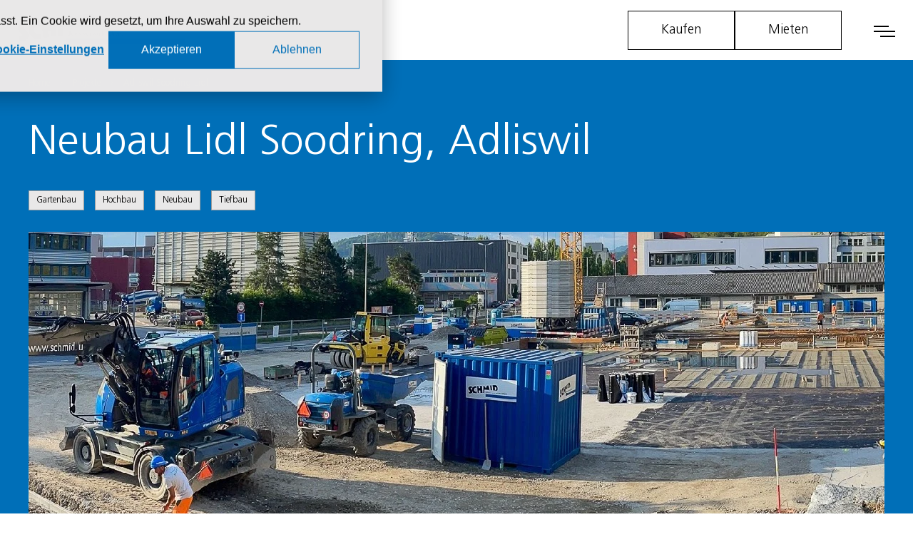

--- FILE ---
content_type: text/html; charset=UTF-8
request_url: https://www.schmid.lu/projekte/adliswil-soodring-lidl
body_size: 10422
content:
<!doctype html><html lang="de-ch"><head>
    <meta charset="utf-8">
    <title>Adliswil Soodring Lidl</title>
    
    <link rel="shortcut icon" href="https://www.schmid.lu/hubfs/favicon.png">
    <link rel="apple-touch-icon" sizes="180x180" href="https://www.schmid.lu/hubfs/favicon.png">
    
    <meta name="description" content="Neubau eines Lidl in Adliswil.">
    
    <link rel="preload" href="https://www.schmid.lu/hubfs/raw_assets/public/frenz-theme/fonts/Frutiger-LT-Light.woff2" as="font" type="font/woff2" crossorigin>
    <link rel="preload" href="https://www.schmid.lu/hubfs/raw_assets/public/frenz-theme/fonts/Frutiger-LT-Bold.woff2" as="font" type="font/woff2" crossorigin>
    
    <meta name="viewport" content="width=device-width, initial-scale=1">

    
    <meta property="og:description" content="Neubau eines Lidl in Adliswil.">
    <meta property="og:title" content="Adliswil Soodring Lidl">
    <meta name="twitter:description" content="Neubau eines Lidl in Adliswil.">
    <meta name="twitter:title" content="Adliswil Soodring Lidl">

    

    
    <style>
a.cta_button{-moz-box-sizing:content-box !important;-webkit-box-sizing:content-box !important;box-sizing:content-box !important;vertical-align:middle}.hs-breadcrumb-menu{list-style-type:none;margin:0px 0px 0px 0px;padding:0px 0px 0px 0px}.hs-breadcrumb-menu-item{float:left;padding:10px 0px 10px 10px}.hs-breadcrumb-menu-divider:before{content:'›';padding-left:10px}.hs-featured-image-link{border:0}.hs-featured-image{float:right;margin:0 0 20px 20px;max-width:50%}@media (max-width: 568px){.hs-featured-image{float:none;margin:0;width:100%;max-width:100%}}.hs-screen-reader-text{clip:rect(1px, 1px, 1px, 1px);height:1px;overflow:hidden;position:absolute !important;width:1px}
</style>

<link rel="stylesheet" href="https://www.schmid.lu/hubfs/hub_generated/template_assets/1/45475253227/1767947324575/template_main.min.css">
<link rel="stylesheet" href="https://www.schmid.lu/hubfs/hub_generated/module_assets/1/45476030169/1744331103900/module_Navigation.min.css">
<link rel="stylesheet" href="https://www.schmid.lu/hubfs/hub_generated/module_assets/1/45551468489/1744331105862/module_Breadcrumb.min.css">
<link rel="stylesheet" href="https://www.schmid.lu/hubfs/hub_generated/module_assets/1/45474766819/1744331095074/module_Richtext.min.css">
<link rel="stylesheet" href="https://www.schmid.lu/hubfs/hub_generated/module_assets/1/46558251983/1744331114560/module_Taglist.min.css">
<link rel="stylesheet" href="https://www.schmid.lu/hubfs/hub_generated/template_assets/1/45475253222/1767947329679/template_splide.min.css">
<link rel="stylesheet" href="https://www.schmid.lu/hubfs/hub_generated/template_assets/1/96082110697/1767947536310/template_splide.min.css">
<link rel="stylesheet" href="https://www.schmid.lu/hubfs/hub_generated/module_assets/1/45475253185/1744331100151/module_Gallery.min.css">
<link rel="stylesheet" href="https://www.schmid.lu/hubfs/hub_generated/module_assets/1/45956381144/1744331109181/module_Simpletable.min.css">
<link rel="stylesheet" href="https://www.schmid.lu/hubfs/hub_generated/module_assets/1/45475252985/1744331098090/module_CTA.min.css">
<link rel="stylesheet" href="https://www.schmid.lu/hubfs/hub_generated/module_assets/1/45475253214/1744331102974/module_Quicklinks.min.css">
<link rel="stylesheet" href="https://www.schmid.lu/hubfs/hub_generated/module_assets/1/45667682793/1744331106683/module_Iconlinks.min.css">
<link rel="stylesheet" href="https://www.schmid.lu/hubfs/hub_generated/module_assets/1/45689571062/1744331108343/module_Logos.min.css">
<link rel="stylesheet" href="https://www.schmid.lu/hubfs/hub_generated/module_assets/1/45669424865/1744331107498/module_Textlinks.min.css">
    

    
<!--  Added by GoogleAnalytics4 integration -->
<script>
var _hsp = window._hsp = window._hsp || [];
window.dataLayer = window.dataLayer || [];
function gtag(){dataLayer.push(arguments);}

var useGoogleConsentModeV2 = true;
var waitForUpdateMillis = 1000;


if (!window._hsGoogleConsentRunOnce) {
  window._hsGoogleConsentRunOnce = true;

  gtag('consent', 'default', {
    'ad_storage': 'denied',
    'analytics_storage': 'denied',
    'ad_user_data': 'denied',
    'ad_personalization': 'denied',
    'wait_for_update': waitForUpdateMillis
  });

  if (useGoogleConsentModeV2) {
    _hsp.push(['useGoogleConsentModeV2'])
  } else {
    _hsp.push(['addPrivacyConsentListener', function(consent){
      var hasAnalyticsConsent = consent && (consent.allowed || (consent.categories && consent.categories.analytics));
      var hasAdsConsent = consent && (consent.allowed || (consent.categories && consent.categories.advertisement));

      gtag('consent', 'update', {
        'ad_storage': hasAdsConsent ? 'granted' : 'denied',
        'analytics_storage': hasAnalyticsConsent ? 'granted' : 'denied',
        'ad_user_data': hasAdsConsent ? 'granted' : 'denied',
        'ad_personalization': hasAdsConsent ? 'granted' : 'denied'
      });
    }]);
  }
}

gtag('js', new Date());
gtag('set', 'developer_id.dZTQ1Zm', true);
gtag('config', 'G-LB959NGKMN');
</script>
<script async src="https://www.googletagmanager.com/gtag/js?id=G-LB959NGKMN"></script>

<!-- /Added by GoogleAnalytics4 integration -->

<!--  Added by GoogleTagManager integration -->
<script>
var _hsp = window._hsp = window._hsp || [];
window.dataLayer = window.dataLayer || [];
function gtag(){dataLayer.push(arguments);}

var useGoogleConsentModeV2 = true;
var waitForUpdateMillis = 1000;



var hsLoadGtm = function loadGtm() {
    if(window._hsGtmLoadOnce) {
      return;
    }

    if (useGoogleConsentModeV2) {

      gtag('set','developer_id.dZTQ1Zm',true);

      gtag('consent', 'default', {
      'ad_storage': 'denied',
      'analytics_storage': 'denied',
      'ad_user_data': 'denied',
      'ad_personalization': 'denied',
      'wait_for_update': waitForUpdateMillis
      });

      _hsp.push(['useGoogleConsentModeV2'])
    }

    (function(w,d,s,l,i){w[l]=w[l]||[];w[l].push({'gtm.start':
    new Date().getTime(),event:'gtm.js'});var f=d.getElementsByTagName(s)[0],
    j=d.createElement(s),dl=l!='dataLayer'?'&l='+l:'';j.async=true;j.src=
    'https://www.googletagmanager.com/gtm.js?id='+i+dl;f.parentNode.insertBefore(j,f);
    })(window,document,'script','dataLayer','GTM-K9DRL6');

    window._hsGtmLoadOnce = true;
};

_hsp.push(['addPrivacyConsentListener', function(consent){
  if(consent.allowed || (consent.categories && consent.categories.analytics)){
    hsLoadGtm();
  }
}]);

</script>

<!-- /Added by GoogleTagManager integration -->

    <link rel="canonical" href="https://www.schmid.lu/projekte/adliswil-soodring-lidl">


<meta property="og:image" content="https://www.schmid.lu/hubfs/Schmid%20Projekt%20Adliswil%20Soodring%20Lidel%20Aushub%20Mai%20%287%29.jpg">
<meta property="og:image:width" content="1200">
<meta property="og:image:height" content="800">

<meta name="twitter:image" content="https://www.schmid.lu/hubfs/Schmid%20Projekt%20Adliswil%20Soodring%20Lidel%20Aushub%20Mai%20%287%29.jpg">


<meta property="og:url" content="https://www.schmid.lu/projekte/adliswil-soodring-lidl">
<meta name="twitter:card" content="summary_large_image">
<meta http-equiv="content-language" content="de-ch">






    <noscript><link rel="stylesheet" href="https://www.schmid.lu/hubfs/hub_generated/template_assets/1/79486900173/1767947334642/template_noscript.min.css"></noscript>
  <meta name="generator" content="HubSpot"></head>
  <body>
<!--  Added by GoogleTagManager integration -->
<noscript><iframe src="https://www.googletagmanager.com/ns.html?id=GTM-K9DRL6" height="0" width="0" style="display:none;visibility:hidden"></iframe></noscript>

<!-- /Added by GoogleTagManager integration -->

    <div class="page-wrapper   hs-content-id-48122982354 hs-site-page page ">
      
        <div data-global-resource-path="frenz-theme/templates/partials/header.html"><header class="header">

  
	<a class="header__skip visually-hidden-focusable" href="#header-navigation">Zur Navigation</a>

	<a class="header__skip visually-hidden-focusable" href="#header-search">Zur Suche</a>

	<a class="header__skip visually-hidden-focusable" href="#main-content">Zum Inhalt</a>


  <div class="header__container">
  
    <div class="header__controls">
      <div class="header__logo">
        <div id="hs_cos_wrapper_site_logo" class="hs_cos_wrapper hs_cos_wrapper_widget hs_cos_wrapper_type_module widget-type-logo" style="" data-hs-cos-general-type="widget" data-hs-cos-type="module">
  






















  
  <span id="hs_cos_wrapper_site_logo_hs_logo_widget" class="hs_cos_wrapper hs_cos_wrapper_widget hs_cos_wrapper_type_logo" style="" data-hs-cos-general-type="widget" data-hs-cos-type="logo"><a href="https://www.schmid.lu" id="hs-link-site_logo_hs_logo_widget" style="border-width:0px;border:0px;"><img src="https://www.schmid.lu/hubfs/logos/Schmid%20%7C%20Logo.svg" class="hs-image-widget " height="72" style="height: auto;width:397px;border-width:0px;border:0px;" width="397" alt="Schmid - Ideen verwirklichen" title="Schmid - Ideen verwirklichen"></a></span>
</div>
      </div>

      <div class="header__menubutton">
        <button class="menubutton" id="menubutton" aria-haspopup="true" aria-expanded="false" aria-controls="navigation">
          <span class="menubutton__text visually-hidden">Menu</span>
          <span class="menubutton__icon"></span>
        </button>
      </div>
    </div>

    <div class="header__navigation" style="display: none;" id="navigation">
      
      <div class="header__nav--small scrollbar">
        <div id="hs_cos_wrapper_mobile_nav" class="hs_cos_wrapper hs_cos_wrapper_widget hs_cos_wrapper_type_module nav nav--mobile widget-type-menu" style="" data-hs-cos-general-type="widget" data-hs-cos-type="module">
<span id="hs_cos_wrapper_mobile_nav_" class="hs_cos_wrapper hs_cos_wrapper_widget hs_cos_wrapper_type_menu" style="" data-hs-cos-general-type="widget" data-hs-cos-type="menu"><div id="hs_menu_wrapper_mobile_nav_" class="hs-menu-wrapper active-branch no-flyouts hs-menu-flow-horizontal" role="navigation" data-sitemap-name="default" data-menu-id="45512204527" aria-label="Navigation Menu">
 <ul role="menu">
  <li class="hs-menu-item hs-menu-depth-1 hs-item-has-children" role="none"><a href="https://www.schmid.lu/immobilien" aria-haspopup="true" aria-expanded="false" role="menuitem">Immobilien</a>
   <ul role="menu" class="hs-menu-children-wrapper">
    <li class="hs-menu-item hs-menu-depth-2" role="none"><a href="https://www.schmid.lu/immobilien/akquisition" role="menuitem">Akquisition</a></li>
    <li class="hs-menu-item hs-menu-depth-2" role="none"><a href="https://www.schmid.lu/immobilien/bauherrenmanagement" role="menuitem">Bauherrenmanagement</a></li>
    <li class="hs-menu-item hs-menu-depth-2" role="none"><a href="https://www.schmid.lu/immobilien/immobilienvermarktung" role="menuitem">Immobilienvermarktung</a></li>
    <li class="hs-menu-item hs-menu-depth-2" role="none"><a href="https://www.schmid.lu/immobilien/immobilienbewirtschaftung" role="menuitem">Immobilienbewirtschaftung</a></li>
    <li class="hs-menu-item hs-menu-depth-2" role="none"><a href="https://www.schmid.lu/immobilien/immobilientreuhand" role="menuitem">Immobilientreuhand</a></li>
    <li class="hs-menu-item hs-menu-depth-2" role="none"><a href="/projekte/schmid-projekte" role="menuitem">Schmid Projekte</a></li>
    <li class="hs-menu-item hs-menu-depth-2" role="none"><a href="https://www.schmid.lu/immobilien/kaufen" role="menuitem">Kaufen</a></li>
    <li class="hs-menu-item hs-menu-depth-2" role="none"><a href="https://www.schmid.lu/immobilien/mieten" role="menuitem">Mieten</a></li>
    <li class="hs-menu-item hs-menu-depth-2" role="none"><a href="http://schmid.wwportal.ch/" role="menuitem" target="_blank" rel="noopener">STWEG-Portal</a></li>
   </ul></li>
  <li class="hs-menu-item hs-menu-depth-1 hs-item-has-children" role="none"><a href="https://www.schmid.lu/architektur" aria-haspopup="true" aria-expanded="false" role="menuitem">Architektur</a>
   <ul role="menu" class="hs-menu-children-wrapper">
    <li class="hs-menu-item hs-menu-depth-2" role="none"><a href="https://www.schmid.lu/architektur/projektentwicklung" role="menuitem">Projektentwicklung</a></li>
    <li class="hs-menu-item hs-menu-depth-2" role="none"><a href="https://www.schmid.lu/architektur/projektplanung" role="menuitem">Projektplanung</a></li>
    <li class="hs-menu-item hs-menu-depth-2" role="none"><a href="https://www.schmid.lu/architektur/projektmanagement" role="menuitem">Projektmanagement</a></li>
    <li class="hs-menu-item hs-menu-depth-2" role="none"><a href="https://www.schmid.lu/architektur/bauoekonomie" role="menuitem">Bauökonomie</a></li>
    <li class="hs-menu-item hs-menu-depth-2" role="none"><a href="https://www.schmid.lu/architektur/kaeuferbetreuung" role="menuitem">Käuferbetreuung</a></li>
   </ul></li>
  <li class="hs-menu-item hs-menu-depth-1 hs-item-has-children" role="none"><a href="https://www.schmid.lu/gu" aria-haspopup="true" aria-expanded="false" role="menuitem">GU</a>
   <ul role="menu" class="hs-menu-children-wrapper">
    <li class="hs-menu-item hs-menu-depth-2" role="none"><a href="https://www.schmid.lu/gu/generalplaner" role="menuitem">Generalplaner</a></li>
    <li class="hs-menu-item hs-menu-depth-2" role="none"><a href="https://www.schmid.lu/gu/generalunternehmer" role="menuitem">Generalunternehmer</a></li>
    <li class="hs-menu-item hs-menu-depth-2" role="none"><a href="https://www.schmid.lu/gu/totalunternehmer" role="menuitem">Totalunternehmer</a></li>
   </ul></li>
  <li class="hs-menu-item hs-menu-depth-1 hs-item-has-children" role="none"><a href="https://www.schmid.lu/bau" aria-haspopup="true" aria-expanded="false" role="menuitem">Bau</a>
   <ul role="menu" class="hs-menu-children-wrapper">
    <li class="hs-menu-item hs-menu-depth-2" role="none"><a href="https://www.schmid.lu/bau/hochbau" role="menuitem">Hochbau</a></li>
    <li class="hs-menu-item hs-menu-depth-2" role="none"><a href="https://www.schmid.lu/bau/tiefbau" role="menuitem">Tiefbau</a></li>
    <li class="hs-menu-item hs-menu-depth-2" role="none"><a href="https://www.schmid.lu/bau/fassadenbau" role="menuitem">Fassadenbau</a></li>
    <li class="hs-menu-item hs-menu-depth-2" role="none"><a href="https://www.schmid.lu/bau/sichtbeton" role="menuitem">Sichtbeton</a></li>
    <li class="hs-menu-item hs-menu-depth-2" role="none"><a href="https://www.schmid.lu/bau/sichtmauerwerk" role="menuitem">Sichtmauerwerk</a></li>
    <li class="hs-menu-item hs-menu-depth-2" role="none"><a href="https://www.schmid.lu/bau/gartenbau" role="menuitem">Gartenbau</a></li>
    <li class="hs-menu-item hs-menu-depth-2" role="none"><a href="https://www.schmid.lu/bau/bauaustrocknung" role="menuitem">Bauaustrocknung</a></li>
    <li class="hs-menu-item hs-menu-depth-2" role="none"><a href="https://www.schmid.lu/bau/brunnen-naturstein" role="menuitem">Brunnen | Naturstein</a></li>
   </ul></li>
  <li class="hs-menu-item hs-menu-depth-1 hs-item-has-children" role="none"><a href="https://www.schmid.lu/umbau" aria-haspopup="true" aria-expanded="false" role="menuitem">Umbau</a>
   <ul role="menu" class="hs-menu-children-wrapper">
    <li class="hs-menu-item hs-menu-depth-2" role="none"><a href="https://www.schmid.lu/umbau/bauerneuerung" role="menuitem">Bauerneuerung</a></li>
    <li class="hs-menu-item hs-menu-depth-2" role="none"><a href="https://www.schmid.lu/umbau/energetische-sanierung" role="menuitem">Energetische Sanierung</a></li>
    <li class="hs-menu-item hs-menu-depth-2" role="none"><a href="https://www.schmid.lu/umbau/geak-experte" role="menuitem">GEAK-Experte</a></li>
    <li class="hs-menu-item hs-menu-depth-2" role="none"><a href="https://www.schmid.lu/umbau/sanierungskonzept" role="menuitem">Sanierungskonzept</a></li>
   </ul></li>
 </ul>
</div></span></div>
        <div id="hs_cos_wrapper_quicklinks" class="hs_cos_wrapper hs_cos_wrapper_widget hs_cos_wrapper_type_module nav nav--quicklinks widget-type-menu" style="" data-hs-cos-general-type="widget" data-hs-cos-type="module">
<span id="hs_cos_wrapper_quicklinks_" class="hs_cos_wrapper hs_cos_wrapper_widget hs_cos_wrapper_type_menu" style="" data-hs-cos-general-type="widget" data-hs-cos-type="menu"><div id="hs_menu_wrapper_quicklinks_" class="hs-menu-wrapper active-branch no-flyouts hs-menu-flow-horizontal" role="navigation" data-sitemap-name="default" data-menu-id="45512248793" aria-label="Navigation Menu">
 <ul role="menu">
  <li class="hs-menu-item hs-menu-depth-1" role="none"><a href="https://www.schmid.lu/projekte" role="menuitem">Projekte</a></li>
  <li class="hs-menu-item hs-menu-depth-1 hs-item-has-children" role="none"><a href="https://www.schmid.lu/unternehmen" aria-haspopup="true" aria-expanded="false" role="menuitem">Unternehmen</a>
   <ul role="menu" class="hs-menu-children-wrapper">
    <li class="hs-menu-item hs-menu-depth-2 hs-item-has-children" role="none"><a href="https://www.schmid.lu/unternehmen/schmid-gruppe" role="menuitem">Schmid Gruppe</a>
     <ul role="menu" class="hs-menu-children-wrapper">
      <li class="hs-menu-item hs-menu-depth-3" role="none"><a href="https://www.schmid.lu/unternehmen/schmid-gruppe/schmid-immobilien-ag" role="menuitem">Schmid Immobilien AG</a></li>
      <li class="hs-menu-item hs-menu-depth-3" role="none"><a href="https://www.schmid.lu/unternehmen/schmid-gruppe/schmid-architektur-baumanagement-ag" role="menuitem">Schmid Architektur &amp; Baumanagement AG</a></li>
      <li class="hs-menu-item hs-menu-depth-3" role="none"><a href="https://www.schmid.lu/unternehmen/schmid-gruppe/schmid-generalunternehmung-ag" role="menuitem">Schmid Generalunternehmung AG</a></li>
      <li class="hs-menu-item hs-menu-depth-3" role="none"><a href="https://www.schmid.lu/unternehmen/schmid-gruppe/schmid-bauunternehmung-ag" role="menuitem">Schmid Bauunternehmung AG</a></li>
     </ul></li>
    <li class="hs-menu-item hs-menu-depth-2 hs-item-has-children" role="none"><a href="https://www.schmid.lu/unternehmen/soziales" role="menuitem">Soziales</a>
     <ul role="menu" class="hs-menu-children-wrapper">
      <li class="hs-menu-item hs-menu-depth-3" role="none"><a href="https://www.schmid.lu/unternehmen/soziales/sozialcharta" role="menuitem">Sozialcharta</a></li>
      <li class="hs-menu-item hs-menu-depth-3" role="none"><a href="https://www.schmid.lu/unternehmen/soziales/unternehmerstiftung" role="menuitem">Unternehmerstiftung</a></li>
      <li class="hs-menu-item hs-menu-depth-3" role="none"><a href="https://www.schmid.lu/unternehmen/soziales/sponsoring" role="menuitem">Sponsoring</a></li>
      <li class="hs-menu-item hs-menu-depth-3" role="none"><a href="https://www.schmid.lu/unternehmen/soziales/weitere-engagements" role="menuitem">Weitere Engagements</a></li>
     </ul></li>
    <li class="hs-menu-item hs-menu-depth-2" role="none"><a href="https://www.schmid.lu/unternehmen/qualitaet" role="menuitem">Qualität</a></li>
    <li class="hs-menu-item hs-menu-depth-2" role="none"><a href="https://www.schmid.lu/unternehmen/nachhaltigkeit" role="menuitem">Nachhaltigkeit</a></li>
    <li class="hs-menu-item hs-menu-depth-2" role="none"><a href="https://www.schmid.lu/unternehmen/werte" role="menuitem">Werte</a></li>
    <li class="hs-menu-item hs-menu-depth-2" role="none"><a href="https://www.schmid.lu/unternehmen/mitgliedschaften" role="menuitem">Mitgliedschaften</a></li>
    <li class="hs-menu-item hs-menu-depth-2" role="none"><a href="https://www.schmid.lu/unternehmen/etage-magazin" role="menuitem">ETAGE Magazin</a></li>
   </ul></li>
  <li class="hs-menu-item hs-menu-depth-1 hs-item-has-children" role="none"><a href="https://www.schmid.lu/karriere" aria-haspopup="true" aria-expanded="false" role="menuitem">Karriere</a>
   <ul role="menu" class="hs-menu-children-wrapper">
    <li class="hs-menu-item hs-menu-depth-2" role="none"><a href="https://www.schmid.lu/karriere/jobs" role="menuitem">Jobs</a></li>
    <li class="hs-menu-item hs-menu-depth-2" role="none"><a href="https://www.schmid.lu/karriere/lehrstellen/" role="menuitem">Lehrstellen</a></li>
    <li class="hs-menu-item hs-menu-depth-2 hs-item-has-children" role="none"><a href="https://www.schmid.lu/karriere/schmid-als-arbeitgeberin" role="menuitem">Schmid als Arbeitgeberin</a>
     <ul role="menu" class="hs-menu-children-wrapper">
      <li class="hs-menu-item hs-menu-depth-3" role="none"><a href="https://www.schmid.lu/karriere/schmid-als-arbeitgeberin/firmenleistungen" role="menuitem">Firmenleistungen</a></li>
      <li class="hs-menu-item hs-menu-depth-3" role="none"><a href="https://www.schmid.lu/karriere/schmid-als-arbeitgeberin/gesundheitsmanagement" role="menuitem">Gesundheitsmanagement</a></li>
      <li class="hs-menu-item hs-menu-depth-3" role="none"><a href="https://www.schmid.lu/karriere/schmid-als-arbeitgeberin/auszeichnungen" role="menuitem">Auszeichnungen</a></li>
     </ul></li>
   </ul></li>
  <li class="hs-menu-item hs-menu-depth-1" role="none"><a href="https://www.schmid.lu/news" role="menuitem">News</a></li>
  <li class="hs-menu-item hs-menu-depth-1" role="none"><a href="https://www.schmid.lu/kontakt" role="menuitem">Kontakt</a></li>
 </ul>
</div></span></div>

        <form class="search-mobile" action="/hs-search-results" method="get">
          <input class="search-mobile__input" type="text" name="term" placeholder="Suchen...">
        </form>
      </div>

      <div class="header__nav--big">
        <div id="hs_cos_wrapper_navigation" class="hs_cos_wrapper hs_cos_wrapper_widget hs_cos_wrapper_type_module header__megamenu" style="" data-hs-cos-general-type="widget" data-hs-cos-type="module">

<nav class="megamenu" id="header-navigation">
  
  <ul class="megamenu__list_0">
  
    
    
    
    
    <li class="megamenu__list-item megamenu__list-item--with-submenu megamenu__list-item--hide-submenu" aria-haspopup="true" aria-controls="megamenu_submenu_Angebot" aria-expanded="false"><button aria-label="Untermenu von Angebot anzeigen/ausblenden" class="megamenu__list-link megamenu__list-link--0 ">
      Angebot
    </button>
      
      <div class="megamenu__submenu" id="megamenu_submenu_Angebot">
      <ul class="megamenu__list_1  megamenu__list_1--stretch">
      
        
        
        
        <li class="megamenu__list-item ">
          <a class="megamenu__list-link megamenu__list-link--1 " href="https://www.schmid.lu/immobilien">
            Immobilien
          </a>
          
          <ul class="megamenu__list_2">
          
            
            
            
            <li class="megamenu__list-item"><a class="megamenu__list-link megamenu__list-link--2 " href="https://www.schmid.lu/immobilien/akquisition">
              Akquisition
            </a></li>
          
            
            
            
            <li class="megamenu__list-item"><a class="megamenu__list-link megamenu__list-link--2 " href="https://www.schmid.lu/immobilien/bauherrenmanagement">
              Bauherrenmanagement
            </a></li>
          
            
            
            
            <li class="megamenu__list-item"><a class="megamenu__list-link megamenu__list-link--2 " href="https://www.schmid.lu/immobilien/immobilienvermarktung">
              Immobilienvermarktung
            </a></li>
          
            
            
            
            <li class="megamenu__list-item"><a class="megamenu__list-link megamenu__list-link--2 " href="https://www.schmid.lu/immobilien/immobilienbewirtschaftung">
              Immobilienbewirtschaftung
            </a></li>
          
            
            
            
            <li class="megamenu__list-item"><a class="megamenu__list-link megamenu__list-link--2 " href="https://www.schmid.lu/immobilien/immobilientreuhand">
              Immobilientreuhand
            </a></li>
          
            
            
            
            <li class="megamenu__list-item"><a class="megamenu__list-link megamenu__list-link--2 " href="https://www.schmid.lu/projekte/schmid-projekte?hsLang=de-ch">
              Schmid Projekte
            </a></li>
          
            
            
            
            <li class="megamenu__list-item"><a class="megamenu__list-link megamenu__list-link--2 " href="https://www.schmid.lu/immobilien/kaufen">
              Kaufen
            </a></li>
          
            
            
            
            <li class="megamenu__list-item"><a class="megamenu__list-link megamenu__list-link--2 " href="https://www.schmid.lu/immobilien/mieten">
              Mieten
            </a></li>
          
            
            
            
            <li class="megamenu__list-item"><a class="megamenu__list-link megamenu__list-link--2 " href="http://schmid.wwportal.ch/" target="_blank" rel="nofollow noopener">
              STWEG-Portal
            </a></li>
          
          </ul>
          
        </li>
      
        
        
        
        <li class="megamenu__list-item ">
          <a class="megamenu__list-link megamenu__list-link--1 " href="https://www.schmid.lu/architektur">
            Architektur
          </a>
          
          <ul class="megamenu__list_2">
          
            
            
            
            <li class="megamenu__list-item"><a class="megamenu__list-link megamenu__list-link--2 " href="https://www.schmid.lu/architektur/projektentwicklung">
              Projektentwicklung
            </a></li>
          
            
            
            
            <li class="megamenu__list-item"><a class="megamenu__list-link megamenu__list-link--2 " href="https://www.schmid.lu/architektur/projektplanung">
              Projektplanung
            </a></li>
          
            
            
            
            <li class="megamenu__list-item"><a class="megamenu__list-link megamenu__list-link--2 " href="https://www.schmid.lu/architektur/projektmanagement">
              Projektmanagement
            </a></li>
          
            
            
            
            <li class="megamenu__list-item"><a class="megamenu__list-link megamenu__list-link--2 " href="https://www.schmid.lu/architektur/bauoekonomie">
              Bauökonomie
            </a></li>
          
            
            
            
            <li class="megamenu__list-item"><a class="megamenu__list-link megamenu__list-link--2 " href="https://www.schmid.lu/architektur/kaeuferbetreuung">
              Käuferbetreuung
            </a></li>
          
          </ul>
          
        </li>
      
        
        
        
        <li class="megamenu__list-item ">
          <a class="megamenu__list-link megamenu__list-link--1 " href="https://www.schmid.lu/gu">
            GU
          </a>
          
          <ul class="megamenu__list_2">
          
            
            
            
            <li class="megamenu__list-item"><a class="megamenu__list-link megamenu__list-link--2 " href="https://www.schmid.lu/gu/generalplaner">
              Generalplaner
            </a></li>
          
            
            
            
            <li class="megamenu__list-item"><a class="megamenu__list-link megamenu__list-link--2 " href="https://www.schmid.lu/gu/generalunternehmer">
              Generalunternehmer
            </a></li>
          
            
            
            
            <li class="megamenu__list-item"><a class="megamenu__list-link megamenu__list-link--2 " href="https://www.schmid.lu/gu/totalunternehmer">
              Totalunternehmer
            </a></li>
          
          </ul>
          
        </li>
      
        
        
        
        <li class="megamenu__list-item ">
          <a class="megamenu__list-link megamenu__list-link--1 " href="https://www.schmid.lu/bau">
            Bau
          </a>
          
          <ul class="megamenu__list_2">
          
            
            
            
            <li class="megamenu__list-item"><a class="megamenu__list-link megamenu__list-link--2 " href="https://www.schmid.lu/bau/hochbau">
              Hochbau
            </a></li>
          
            
            
            
            <li class="megamenu__list-item"><a class="megamenu__list-link megamenu__list-link--2 " href="https://www.schmid.lu/bau/tiefbau">
              Tiefbau
            </a></li>
          
            
            
            
            <li class="megamenu__list-item"><a class="megamenu__list-link megamenu__list-link--2 " href="https://www.schmid.lu/bau/fassadenbau">
              Fassadenbau
            </a></li>
          
            
            
            
            <li class="megamenu__list-item"><a class="megamenu__list-link megamenu__list-link--2 " href="https://www.schmid.lu/bau/sichtbeton">
              Sichtbeton
            </a></li>
          
            
            
            
            <li class="megamenu__list-item"><a class="megamenu__list-link megamenu__list-link--2 " href="https://www.schmid.lu/bau/sichtmauerwerk">
              Sichtmauerwerk
            </a></li>
          
            
            
            
            <li class="megamenu__list-item"><a class="megamenu__list-link megamenu__list-link--2 " href="https://www.schmid.lu/bau/gartenbau">
              Gartenbau
            </a></li>
          
            
            
            
            <li class="megamenu__list-item"><a class="megamenu__list-link megamenu__list-link--2 " href="https://www.schmid.lu/bau/bauaustrocknung">
              Bauaustrocknung
            </a></li>
          
            
            
            
            <li class="megamenu__list-item"><a class="megamenu__list-link megamenu__list-link--2 " href="https://www.schmid.lu/bau/brunnen-naturstein">
              Brunnen | Naturstein
            </a></li>
          
          </ul>
          
        </li>
      
        
        
        
        <li class="megamenu__list-item ">
          <a class="megamenu__list-link megamenu__list-link--1 " href="https://www.schmid.lu/umbau">
            Umbau
          </a>
          
          <ul class="megamenu__list_2">
          
            
            
            
            <li class="megamenu__list-item"><a class="megamenu__list-link megamenu__list-link--2 " href="https://www.schmid.lu/umbau/bauerneuerung">
              Bauerneuerung
            </a></li>
          
            
            
            
            <li class="megamenu__list-item"><a class="megamenu__list-link megamenu__list-link--2 " href="https://www.schmid.lu/umbau/energetische-sanierung">
              Energetische Sanierung
            </a></li>
          
            
            
            
            <li class="megamenu__list-item"><a class="megamenu__list-link megamenu__list-link--2 " href="https://www.schmid.lu/umbau/geak-experte">
              GEAK-Experte
            </a></li>
          
            
            
            
            <li class="megamenu__list-item"><a class="megamenu__list-link megamenu__list-link--2 " href="https://www.schmid.lu/umbau/sanierungskonzept">
              Sanierungskonzept
            </a></li>
          
          </ul>
          
        </li>
      
      </ul>
      </div>
      
    </li>
  
    
    
    
    
    <li class="megamenu__list-item "><a class="megamenu__list-link megamenu__list-link--0 " href="https://www.schmid.lu/projekte">
      Projekte
    </a>
      
    </li>
  
    
    
    
    
    <li class="megamenu__list-item megamenu__list-item--with-submenu megamenu__list-item--hide-submenu" aria-haspopup="true" aria-controls="megamenu_submenu_Unternehmen" aria-expanded="false"><a class="megamenu__list-link megamenu__list-link--0 " href="https://www.schmid.lu/unternehmen">
      Unternehmen
    </a>
      
      <div class="megamenu__submenu" id="megamenu_submenu_Unternehmen">
      <ul class="megamenu__list_1 ">
      
        
        
        
        <li class="megamenu__list-item ">
          <a class="megamenu__list-link megamenu__list-link--1 " href="https://www.schmid.lu/unternehmen/schmid-gruppe">
            Schmid Gruppe
          </a>
          
          <ul class="megamenu__list_2">
          
            
            
            
            <li class="megamenu__list-item"><a class="megamenu__list-link megamenu__list-link--2 " href="https://www.schmid.lu/unternehmen/schmid-gruppe/schmid-immobilien-ag">
              Schmid Immobilien AG
            </a></li>
          
            
            
            
            <li class="megamenu__list-item"><a class="megamenu__list-link megamenu__list-link--2 " href="https://www.schmid.lu/unternehmen/schmid-gruppe/schmid-architektur-baumanagement-ag">
              Schmid Architektur &amp; Baumanagement AG
            </a></li>
          
            
            
            
            <li class="megamenu__list-item"><a class="megamenu__list-link megamenu__list-link--2 " href="https://www.schmid.lu/unternehmen/schmid-gruppe/schmid-generalunternehmung-ag">
              Schmid Generalunternehmung AG
            </a></li>
          
            
            
            
            <li class="megamenu__list-item"><a class="megamenu__list-link megamenu__list-link--2 " href="https://www.schmid.lu/unternehmen/schmid-gruppe/schmid-bauunternehmung-ag">
              Schmid Bauunternehmung AG
            </a></li>
          
          </ul>
          
        </li>
      
        
        
        
        <li class="megamenu__list-item ">
          <a class="megamenu__list-link megamenu__list-link--1 " href="https://www.schmid.lu/unternehmen/soziales">
            Soziales
          </a>
          
          <ul class="megamenu__list_2">
          
            
            
            
            <li class="megamenu__list-item"><a class="megamenu__list-link megamenu__list-link--2 " href="https://www.schmid.lu/unternehmen/soziales/sozialcharta">
              Sozialcharta
            </a></li>
          
            
            
            
            <li class="megamenu__list-item"><a class="megamenu__list-link megamenu__list-link--2 " href="https://www.schmid.lu/unternehmen/soziales/unternehmerstiftung">
              Unternehmerstiftung
            </a></li>
          
            
            
            
            <li class="megamenu__list-item"><a class="megamenu__list-link megamenu__list-link--2 " href="https://www.schmid.lu/unternehmen/soziales/sponsoring">
              Sponsoring
            </a></li>
          
            
            
            
            <li class="megamenu__list-item"><a class="megamenu__list-link megamenu__list-link--2 " href="https://www.schmid.lu/unternehmen/soziales/weitere-engagements">
              Weitere Engagements
            </a></li>
          
          </ul>
          
        </li>
      
        
        
        
        <li class="megamenu__list-item megamenu__list-item--hidden">
          <a class="megamenu__list-link megamenu__list-link--1 " href="">
            Weitere
          </a>
          
          <ul class="megamenu__list_2">
          
            
            
            
            <li class="megamenu__list-item"><a class="megamenu__list-link megamenu__list-link--2 " href="https://www.schmid.lu/unternehmen/qualitaet">
              Qualität
            </a></li>
          
            
            
            
            <li class="megamenu__list-item"><a class="megamenu__list-link megamenu__list-link--2 " href="https://www.schmid.lu/unternehmen/nachhaltigkeit">
              Nachhaltigkeit
            </a></li>
          
            
            
            
            <li class="megamenu__list-item"><a class="megamenu__list-link megamenu__list-link--2 " href="https://www.schmid.lu/unternehmen/werte">
              Werte
            </a></li>
          
            
            
            
            <li class="megamenu__list-item"><a class="megamenu__list-link megamenu__list-link--2 " href="https://www.schmid.lu/unternehmen/mitgliedschaften">
              Mitgliedschaften
            </a></li>
          
            
            
            
            <li class="megamenu__list-item"><a class="megamenu__list-link megamenu__list-link--2 " href="https://www.schmid.lu/unternehmen/etage-magazin">
              ETAGE Magazin 
            </a></li>
          
          </ul>
          
        </li>
      
      </ul>
      </div>
      
    </li>
  
    
    
    
    
    <li class="megamenu__list-item megamenu__list-item--with-submenu megamenu__list-item--hide-submenu" aria-haspopup="true" aria-controls="megamenu_submenu_Karriere" aria-expanded="false"><a class="megamenu__list-link megamenu__list-link--0 " href="https://www.schmid.lu/karriere">
      Karriere
    </a>
      
      <div class="megamenu__submenu" id="megamenu_submenu_Karriere">
      <ul class="megamenu__list_1 ">
      
        
        
        
        <li class="megamenu__list-item ">
          <a class="megamenu__list-link megamenu__list-link--1 " href="https://www.schmid.lu/karriere/schmid-als-arbeitgeberin">
            Schmid als Arbeitgeberin
          </a>
          
          <ul class="megamenu__list_2">
          
            
            
            
            <li class="megamenu__list-item"><a class="megamenu__list-link megamenu__list-link--2 " href="https://www.schmid.lu/karriere/schmid-als-arbeitgeberin/firmenleistungen">
              Firmenleistungen
            </a></li>
          
            
            
            
            <li class="megamenu__list-item"><a class="megamenu__list-link megamenu__list-link--2 " href="https://www.schmid.lu/karriere/schmid-als-arbeitgeberin/gesundheitsmanagement">
              Gesundheitsmanagement
            </a></li>
          
            
            
            
            <li class="megamenu__list-item"><a class="megamenu__list-link megamenu__list-link--2 " href="https://www.schmid.lu/karriere/schmid-als-arbeitgeberin/auszeichnungen">
              Auszeichnungen
            </a></li>
          
          </ul>
          
        </li>
      
        
        
        
        <li class="megamenu__list-item megamenu__list-item--hidden">
          <a class="megamenu__list-link megamenu__list-link--1 " href="">
            Weitere
          </a>
          
          <ul class="megamenu__list_2">
          
            
            
            
            <li class="megamenu__list-item"><a class="megamenu__list-link megamenu__list-link--2 " href="https://www.schmid.lu/karriere/jobs">
              Jobs
            </a></li>
          
            
            
            
            <li class="megamenu__list-item"><a class="megamenu__list-link megamenu__list-link--2 " href="https://www.schmid.lu/karriere/lehrstellen/">
              Lehrstellen
            </a></li>
          
          </ul>
          
        </li>
      
      </ul>
      </div>
      
    </li>
  
    
    
    
    
    <li class="megamenu__list-item "><a class="megamenu__list-link megamenu__list-link--0 " href="https://www.schmid.lu/news">
      News
    </a>
      
    </li>
  
    
    
    
    
    <li class="megamenu__list-item "><a class="megamenu__list-link megamenu__list-link--0 " href="https://www.schmid.lu/kontakt">
      Kontakt
    </a>
      
    </li>
  
  </ul>
  
</nav></div>
        <div class="header__search">
          <a class="search-desktop" href="/hs-search-results" id="header-search">
            <img alt="Suche" class="search-desktop__icon" src="https://www.schmid.lu/hubfs/raw_assets/public/frenz-theme/images/magnifier.svg">
          </a>
        </div>
      </div>
    </div>

  </div>

</header>
<div class="header-spacer"></div>

<div class="global-cta">
  <div class="global-cta__inner">
    <span id="hs_cos_wrapper_cta_one" class="hs_cos_wrapper hs_cos_wrapper_widget hs_cos_wrapper_type_cta" style="" data-hs-cos-general-type="widget" data-hs-cos-type="cta"><!--HubSpot Call-to-Action Code --><span class="hs-cta-wrapper" id="hs-cta-wrapper-a7095975-171f-4ef8-8ee8-9191f13fb164"><span class="hs-cta-node hs-cta-a7095975-171f-4ef8-8ee8-9191f13fb164" id="hs-cta-a7095975-171f-4ef8-8ee8-9191f13fb164"><!--[if lte IE 8]><div id="hs-cta-ie-element"></div><![endif]--><a href="https://hubspot-cta-redirect-eu1-prod.s3.amazonaws.com/cta/redirect/25020956/a7095975-171f-4ef8-8ee8-9191f13fb164"><img class="hs-cta-img" id="hs-cta-img-a7095975-171f-4ef8-8ee8-9191f13fb164" style="border-width:0px;" src="https://hubspot-no-cache-eu1-prod.s3.amazonaws.com/cta/default/25020956/a7095975-171f-4ef8-8ee8-9191f13fb164.png" alt="Kaufen"></a></span><script charset="utf-8" src="/hs/cta/cta/current.js"></script><script type="text/javascript"> hbspt.cta._relativeUrls=true;hbspt.cta.load(25020956, 'a7095975-171f-4ef8-8ee8-9191f13fb164', {"useNewLoader":"true","region":"eu1"}); </script></span><!-- end HubSpot Call-to-Action Code --></span>
    <span id="hs_cos_wrapper_cta_two" class="hs_cos_wrapper hs_cos_wrapper_widget hs_cos_wrapper_type_cta" style="" data-hs-cos-general-type="widget" data-hs-cos-type="cta"><!--HubSpot Call-to-Action Code --><span class="hs-cta-wrapper" id="hs-cta-wrapper-dfd4f23d-7d66-4fca-96f0-450edc86a9aa"><span class="hs-cta-node hs-cta-dfd4f23d-7d66-4fca-96f0-450edc86a9aa" id="hs-cta-dfd4f23d-7d66-4fca-96f0-450edc86a9aa"><!--[if lte IE 8]><div id="hs-cta-ie-element"></div><![endif]--><a href="https://hubspot-cta-redirect-eu1-prod.s3.amazonaws.com/cta/redirect/25020956/dfd4f23d-7d66-4fca-96f0-450edc86a9aa"><img class="hs-cta-img" id="hs-cta-img-dfd4f23d-7d66-4fca-96f0-450edc86a9aa" style="border-width:0px;" src="https://hubspot-no-cache-eu1-prod.s3.amazonaws.com/cta/default/25020956/dfd4f23d-7d66-4fca-96f0-450edc86a9aa.png" alt="Mieten"></a></span><script charset="utf-8" src="/hs/cta/cta/current.js"></script><script type="text/javascript"> hbspt.cta._relativeUrls=true;hbspt.cta.load(25020956, 'dfd4f23d-7d66-4fca-96f0-450edc86a9aa', {"useNewLoader":"true","region":"eu1"}); </script></span><!-- end HubSpot Call-to-Action Code --></span>
  </div>
</div></div>
      
      
      <main id="main-content" class="main">
        

  

  <div class="container-fluid">
<div class="row-fluid-wrapper">
<div class="row-fluid">
<div class="span12 widget-span widget-type-cell " style="" data-widget-type="cell" data-x="0" data-w="12">

</div><!--end widget-span -->
</div>
</div>
</div>

  
  <span id="hs_cos_wrapper_pagecontent" class="hs_cos_wrapper hs_cos_wrapper_widget_container hs_cos_wrapper_type_widget_container" style="" data-hs-cos-general-type="widget_container" data-hs-cos-type="widget_container"><div id="hs_cos_wrapper_widget_1643639116859" class="hs_cos_wrapper hs_cos_wrapper_widget hs_cos_wrapper_type_module" style="" data-hs-cos-general-type="widget" data-hs-cos-type="module">




<div class="module module--richtext module--blue theme--blue module--reduced-padding-top module--reduced-padding-bottom">
  <div class="module__container module__container--normal">
    <div class="breadcrumb scrollbar">

      
        
        
        
        
  
        
        
        <ul class="breadcrumb__list">
          <li class="breadcrumb__item">
            
            <a href="/" class="breadcrumb__label ">Home</a>
          </li>
          
            
            
            
            

            

            

            

            
              
              <li class="breadcrumb__item">
                <span class="breadcrumb__divider"></span>
                <a href="/projekte" class="breadcrumb__label">Projekte</a>
              </li>
            

            

            

            

            
              <li class="breadcrumb__item">
                <span class="breadcrumb__divider"></span>
                <span class="breadcrumb__label breadcrumb__label--active">Adliswil Soodring Lidl</span>
              </li>
            

            
          
        </ul>

      

    </div>
  </div>
</div></div>
<div id="hs_cos_wrapper_widget_1643639127095" class="hs_cos_wrapper hs_cos_wrapper_widget hs_cos_wrapper_type_module" style="" data-hs-cos-general-type="widget" data-hs-cos-type="module"><div class="module module--richtext module--blue theme--blue module--reduced-padding-top module--no-padding-bottom">
  <div class="module__container module__container--normal">
    <div class="richtext">
      
      <div class="richtext__title">
        <div id="hs_cos_wrapper_widget_1643639127095_" class="hs_cos_wrapper hs_cos_wrapper_widget hs_cos_wrapper_type_inline_rich_text" style="" data-hs-cos-general-type="widget" data-hs-cos-type="inline_rich_text" data-hs-cos-field="richtext"><h1 style="text-align: left;">Neubau Lidl Soodring, Adliswil</h1></div>
      </div>
      
      
      <div class="richtext__content">
      
        <div class="richtext__text ">
          <div id="hs_cos_wrapper_widget_1643639127095_" class="hs_cos_wrapper hs_cos_wrapper_widget hs_cos_wrapper_type_inline_rich_text" style="" data-hs-cos-general-type="widget" data-hs-cos-type="inline_rich_text" data-hs-cos-field="richtext"></div>
        </div>

        

        
        
      </div>
      
    </div>
  </div>
</div></div>
<div id="hs_cos_wrapper_widget_1646211382527" class="hs_cos_wrapper hs_cos_wrapper_widget hs_cos_wrapper_type_module" style="" data-hs-cos-general-type="widget" data-hs-cos-type="module"><div class="module module--taglist module--blue theme--blue module--reduced-padding-top module--reduced-padding-bottom">
  <div class="module__container module__container--normal">
    <div class="taglist" id="taglist">
      
      
      <div class="taglist__list taglist__list--left ">
        
        
        
                
        
                
          
            
            
          
            
            
          
            
            
          
            
            
          
            
            
          
            
            
                  
              <a class="taglist__tag" href="https://www.schmid.lu/projekte/gartenbau">Gartenbau</a>
            
          
            
            
                  
              <a class="taglist__tag" href="https://www.schmid.lu/projekte/hochbau">Hochbau</a>
            
          
            
            
                  
              <a class="taglist__tag" href="https://www.schmid.lu/projekte/neubau">Neubau</a>
            
          
            
            
          
            
            
          
            
            
                  
              <a class="taglist__tag" href="https://www.schmid.lu/projekte/tiefbau">Tiefbau</a>
            
          
            
            
          
        
        
      </div>
    </div>
  </div>
</div>
</div>
<div id="hs_cos_wrapper_widget_1646036488486" class="hs_cos_wrapper hs_cos_wrapper_widget hs_cos_wrapper_type_module" style="" data-hs-cos-general-type="widget" data-hs-cos-type="module">

<div class="module module--gallery module--gray module--second-background module--second-background-blue module--reduced-padding-top module--no-padding-bottom">
  <div class="module__container module__container--normal">
    <div class="gallery-container">
      <div class="splide gallery gallery--loading" data-autoplay="true" data-interval="5000">
        <div class="splide__track gallery__track">
          <ul class="splide__list gallery__list">
            
              <li class="splide__slide gallery__slide">
                
                

                  <div class="gallery__imagewrap">
                    
                    

                    
  
  
  
  
  
  
  
  
  
  
  
  

  
  
    
  

  
  

  
  
  
  
  
  
  

  
  
  

  
  
  
  

  
    
    
  

  

  

  
  

  
  

  

  
    <img style="width: 100%; aspect-ratio: 1200 / 800; max-width: 1200px;" class="gallery__image" src="https://www.schmid.lu/hs-fs/hubfs/Schmid%20Projekt%20Adliswil%20Lidl%20Juni%201200x800.jpeg?width=1500&amp;name=Schmid%20Projekt%20Adliswil%20Lidl%20Juni%201200x800.jpeg" srcset="https://www.schmid.lu/hs-fs/hubfs/Schmid%20Projekt%20Adliswil%20Lidl%20Juni%201200x800.jpeg?width=400&amp;name=Schmid%20Projekt%20Adliswil%20Lidl%20Juni%201200x800.jpeg 400w, https://www.schmid.lu/hs-fs/hubfs/Schmid%20Projekt%20Adliswil%20Lidl%20Juni%201200x800.jpeg?width=600&amp;name=Schmid%20Projekt%20Adliswil%20Lidl%20Juni%201200x800.jpeg 600w, https://www.schmid.lu/hs-fs/hubfs/Schmid%20Projekt%20Adliswil%20Lidl%20Juni%201200x800.jpeg?width=900&amp;name=Schmid%20Projekt%20Adliswil%20Lidl%20Juni%201200x800.jpeg 900w, https://www.schmid.lu/hs-fs/hubfs/Schmid%20Projekt%20Adliswil%20Lidl%20Juni%201200x800.jpeg?width=1200&amp;name=Schmid%20Projekt%20Adliswil%20Lidl%20Juni%201200x800.jpeg 1200w" sizes="(max-width: 399px) 100vw, (max-width: 599px) 100vw, (max-width: 899px) 100vw, (max-width: 1199px) 100vw, (max-width: 1499px) 100vw, 1500px" alt="Schmid Projekt Adliswil Lidl Juni 1200x800" loading="eager">
   
                    
                  </div>

              </li> 
            
              <li class="splide__slide gallery__slide">
                
                

                  <div class="gallery__imagewrap">
                    
                    

                    
  
  
  
  
  
  
  
  
  
  
  
  

  
  
    
  

  
  

  
  
  
  
  
  
  

  
  
  

  
  
  
  

  
    
    
  

  

  

  
  

  
  

  

  
    <img style="width: 100%; aspect-ratio: 1200 / 800; max-width: 1200px;" class="gallery__image" src="https://www.schmid.lu/hs-fs/hubfs/Schmid%20Projekt%20Adliswil%20Neubau%20Lidl%20Soodring%20Juli%20(2).jpg?width=1500&amp;name=Schmid%20Projekt%20Adliswil%20Neubau%20Lidl%20Soodring%20Juli%20(2).jpg" srcset="https://www.schmid.lu/hs-fs/hubfs/Schmid%20Projekt%20Adliswil%20Neubau%20Lidl%20Soodring%20Juli%20(2).jpg?width=400&amp;name=Schmid%20Projekt%20Adliswil%20Neubau%20Lidl%20Soodring%20Juli%20(2).jpg 400w, https://www.schmid.lu/hs-fs/hubfs/Schmid%20Projekt%20Adliswil%20Neubau%20Lidl%20Soodring%20Juli%20(2).jpg?width=600&amp;name=Schmid%20Projekt%20Adliswil%20Neubau%20Lidl%20Soodring%20Juli%20(2).jpg 600w, https://www.schmid.lu/hs-fs/hubfs/Schmid%20Projekt%20Adliswil%20Neubau%20Lidl%20Soodring%20Juli%20(2).jpg?width=900&amp;name=Schmid%20Projekt%20Adliswil%20Neubau%20Lidl%20Soodring%20Juli%20(2).jpg 900w, https://www.schmid.lu/hs-fs/hubfs/Schmid%20Projekt%20Adliswil%20Neubau%20Lidl%20Soodring%20Juli%20(2).jpg?width=1200&amp;name=Schmid%20Projekt%20Adliswil%20Neubau%20Lidl%20Soodring%20Juli%20(2).jpg 1200w" sizes="(max-width: 399px) 100vw, (max-width: 599px) 100vw, (max-width: 899px) 100vw, (max-width: 1199px) 100vw, (max-width: 1499px) 100vw, 1500px" alt="Schmid Projekt Adliswil Neubau Lidl Soodring Juli (2)" loading="lazy">
   
                    
                  </div>

              </li> 
            
              <li class="splide__slide gallery__slide">
                
                

                  <div class="gallery__imagewrap">
                    
                    

                    
  
  
  
  
  
  
  
  
  
  
  
  

  
  
    
  

  
  

  
  
  
  
  
  
  

  
  
  

  
  
  
  

  
    
    
  

  

  

  
  

  
  

  

  
    <img style="width: 100%; aspect-ratio: 1200 / 800; max-width: 1200px;" class="gallery__image" src="https://www.schmid.lu/hs-fs/hubfs/Schmid%20Projekt%20Adliswil%20Neubau%20Lidl%20Soodring%20Juli%20(3).jpg?width=1500&amp;name=Schmid%20Projekt%20Adliswil%20Neubau%20Lidl%20Soodring%20Juli%20(3).jpg" srcset="https://www.schmid.lu/hs-fs/hubfs/Schmid%20Projekt%20Adliswil%20Neubau%20Lidl%20Soodring%20Juli%20(3).jpg?width=400&amp;name=Schmid%20Projekt%20Adliswil%20Neubau%20Lidl%20Soodring%20Juli%20(3).jpg 400w, https://www.schmid.lu/hs-fs/hubfs/Schmid%20Projekt%20Adliswil%20Neubau%20Lidl%20Soodring%20Juli%20(3).jpg?width=600&amp;name=Schmid%20Projekt%20Adliswil%20Neubau%20Lidl%20Soodring%20Juli%20(3).jpg 600w, https://www.schmid.lu/hs-fs/hubfs/Schmid%20Projekt%20Adliswil%20Neubau%20Lidl%20Soodring%20Juli%20(3).jpg?width=900&amp;name=Schmid%20Projekt%20Adliswil%20Neubau%20Lidl%20Soodring%20Juli%20(3).jpg 900w, https://www.schmid.lu/hs-fs/hubfs/Schmid%20Projekt%20Adliswil%20Neubau%20Lidl%20Soodring%20Juli%20(3).jpg?width=1200&amp;name=Schmid%20Projekt%20Adliswil%20Neubau%20Lidl%20Soodring%20Juli%20(3).jpg 1200w" sizes="(max-width: 399px) 100vw, (max-width: 599px) 100vw, (max-width: 899px) 100vw, (max-width: 1199px) 100vw, (max-width: 1499px) 100vw, 1500px" alt="Schmid Projekt Adliswil Neubau Lidl Soodring Juli (3)" loading="lazy">
   
                    
                  </div>

              </li> 
            
              <li class="splide__slide gallery__slide">
                
                

                  <div class="gallery__imagewrap">
                    
                    

                    
  
  
  
  
  
  
  
  
  
  
  
  

  
  
    
  

  
  

  
  
  
  
  
  
  

  
  
  

  
  
  
  

  
    
    
  

  

  

  
  

  
  

  

  
    <img style="width: 100%; aspect-ratio: 1200 / 800; max-width: 1200px;" class="gallery__image" src="https://www.schmid.lu/hs-fs/hubfs/Schmid%20Projekt%20Adliswil%20Soodring%20Lidel%20Aushub%20Mai%20(4).jpg?width=1500&amp;name=Schmid%20Projekt%20Adliswil%20Soodring%20Lidel%20Aushub%20Mai%20(4).jpg" srcset="https://www.schmid.lu/hs-fs/hubfs/Schmid%20Projekt%20Adliswil%20Soodring%20Lidel%20Aushub%20Mai%20(4).jpg?width=400&amp;name=Schmid%20Projekt%20Adliswil%20Soodring%20Lidel%20Aushub%20Mai%20(4).jpg 400w, https://www.schmid.lu/hs-fs/hubfs/Schmid%20Projekt%20Adliswil%20Soodring%20Lidel%20Aushub%20Mai%20(4).jpg?width=600&amp;name=Schmid%20Projekt%20Adliswil%20Soodring%20Lidel%20Aushub%20Mai%20(4).jpg 600w, https://www.schmid.lu/hs-fs/hubfs/Schmid%20Projekt%20Adliswil%20Soodring%20Lidel%20Aushub%20Mai%20(4).jpg?width=900&amp;name=Schmid%20Projekt%20Adliswil%20Soodring%20Lidel%20Aushub%20Mai%20(4).jpg 900w, https://www.schmid.lu/hs-fs/hubfs/Schmid%20Projekt%20Adliswil%20Soodring%20Lidel%20Aushub%20Mai%20(4).jpg?width=1200&amp;name=Schmid%20Projekt%20Adliswil%20Soodring%20Lidel%20Aushub%20Mai%20(4).jpg 1200w" sizes="(max-width: 399px) 100vw, (max-width: 599px) 100vw, (max-width: 899px) 100vw, (max-width: 1199px) 100vw, (max-width: 1499px) 100vw, 1500px" alt="Schmid Projekt Adliswil Soodring Lidel Aushub Mai (4)" loading="lazy">
   
                    
                  </div>

              </li> 
            
              <li class="splide__slide gallery__slide">
                
                

                  <div class="gallery__imagewrap">
                    
                    

                    
  
  
  
  
  
  
  
  
  
  
  
  

  
  
    
  

  
  

  
  
  
  
  
  
  

  
  
  

  
  
  
  

  
    
    
  

  

  

  
  

  
  

  

  
    <img style="width: 100%; aspect-ratio: 1200 / 800; max-width: 1200px;" class="gallery__image" src="https://www.schmid.lu/hs-fs/hubfs/Schmid%20Projekt%20Adliswil%20Soodring%20Lidel%20Aushub%20Mai%20(5).jpg?width=1500&amp;name=Schmid%20Projekt%20Adliswil%20Soodring%20Lidel%20Aushub%20Mai%20(5).jpg" srcset="https://www.schmid.lu/hs-fs/hubfs/Schmid%20Projekt%20Adliswil%20Soodring%20Lidel%20Aushub%20Mai%20(5).jpg?width=400&amp;name=Schmid%20Projekt%20Adliswil%20Soodring%20Lidel%20Aushub%20Mai%20(5).jpg 400w, https://www.schmid.lu/hs-fs/hubfs/Schmid%20Projekt%20Adliswil%20Soodring%20Lidel%20Aushub%20Mai%20(5).jpg?width=600&amp;name=Schmid%20Projekt%20Adliswil%20Soodring%20Lidel%20Aushub%20Mai%20(5).jpg 600w, https://www.schmid.lu/hs-fs/hubfs/Schmid%20Projekt%20Adliswil%20Soodring%20Lidel%20Aushub%20Mai%20(5).jpg?width=900&amp;name=Schmid%20Projekt%20Adliswil%20Soodring%20Lidel%20Aushub%20Mai%20(5).jpg 900w, https://www.schmid.lu/hs-fs/hubfs/Schmid%20Projekt%20Adliswil%20Soodring%20Lidel%20Aushub%20Mai%20(5).jpg?width=1200&amp;name=Schmid%20Projekt%20Adliswil%20Soodring%20Lidel%20Aushub%20Mai%20(5).jpg 1200w" sizes="(max-width: 399px) 100vw, (max-width: 599px) 100vw, (max-width: 899px) 100vw, (max-width: 1199px) 100vw, (max-width: 1499px) 100vw, 1500px" alt="Schmid Projekt Adliswil Soodring Lidel Aushub Mai (5)" loading="lazy">
   
                    
                  </div>

              </li> 
            
              <li class="splide__slide gallery__slide">
                
                

                  <div class="gallery__imagewrap">
                    
                    

                    
  
  
  
  
  
  
  
  
  
  
  
  

  
  
    
  

  
  

  
  
  
  
  
  
  

  
  
  

  
  
  
  

  
    
    
  

  

  

  
  

  
  

  

  
    <img style="width: 100%; aspect-ratio: 1200 / 800; max-width: 1200px;" class="gallery__image" src="https://www.schmid.lu/hs-fs/hubfs/Schmid%20Projekt%20Adliswil%20Soodring%20Lidel%20Aushub%20Mai%20(4).jpg?width=1500&amp;name=Schmid%20Projekt%20Adliswil%20Soodring%20Lidel%20Aushub%20Mai%20(4).jpg" srcset="https://www.schmid.lu/hs-fs/hubfs/Schmid%20Projekt%20Adliswil%20Soodring%20Lidel%20Aushub%20Mai%20(4).jpg?width=400&amp;name=Schmid%20Projekt%20Adliswil%20Soodring%20Lidel%20Aushub%20Mai%20(4).jpg 400w, https://www.schmid.lu/hs-fs/hubfs/Schmid%20Projekt%20Adliswil%20Soodring%20Lidel%20Aushub%20Mai%20(4).jpg?width=600&amp;name=Schmid%20Projekt%20Adliswil%20Soodring%20Lidel%20Aushub%20Mai%20(4).jpg 600w, https://www.schmid.lu/hs-fs/hubfs/Schmid%20Projekt%20Adliswil%20Soodring%20Lidel%20Aushub%20Mai%20(4).jpg?width=900&amp;name=Schmid%20Projekt%20Adliswil%20Soodring%20Lidel%20Aushub%20Mai%20(4).jpg 900w, https://www.schmid.lu/hs-fs/hubfs/Schmid%20Projekt%20Adliswil%20Soodring%20Lidel%20Aushub%20Mai%20(4).jpg?width=1200&amp;name=Schmid%20Projekt%20Adliswil%20Soodring%20Lidel%20Aushub%20Mai%20(4).jpg 1200w" sizes="(max-width: 399px) 100vw, (max-width: 599px) 100vw, (max-width: 899px) 100vw, (max-width: 1199px) 100vw, (max-width: 1499px) 100vw, 1500px" alt="Schmid Projekt Adliswil Soodring Lidel Aushub Mai (4)" loading="lazy">
   
                    
                  </div>

              </li> 
            
              <li class="splide__slide gallery__slide">
                
                

                  <div class="gallery__imagewrap">
                    
                    

                    
  
  
  
  
  
  
  
  
  
  
  
  

  
  
    
  

  
  

  
  
  
  
  
  
  

  
  
  

  
  
  
  

  
    
    
  

  

  

  
  

  
  

  

  
    <img style="width: 100%; aspect-ratio: 1200 / 800; max-width: 1200px;" class="gallery__image" src="https://www.schmid.lu/hs-fs/hubfs/Schmid%20Projekt%20Adliswil%20Soodring%20Lidel%20Aushub%20Mai%20(7).jpg?width=1500&amp;name=Schmid%20Projekt%20Adliswil%20Soodring%20Lidel%20Aushub%20Mai%20(7).jpg" srcset="https://www.schmid.lu/hs-fs/hubfs/Schmid%20Projekt%20Adliswil%20Soodring%20Lidel%20Aushub%20Mai%20(7).jpg?width=400&amp;name=Schmid%20Projekt%20Adliswil%20Soodring%20Lidel%20Aushub%20Mai%20(7).jpg 400w, https://www.schmid.lu/hs-fs/hubfs/Schmid%20Projekt%20Adliswil%20Soodring%20Lidel%20Aushub%20Mai%20(7).jpg?width=600&amp;name=Schmid%20Projekt%20Adliswil%20Soodring%20Lidel%20Aushub%20Mai%20(7).jpg 600w, https://www.schmid.lu/hs-fs/hubfs/Schmid%20Projekt%20Adliswil%20Soodring%20Lidel%20Aushub%20Mai%20(7).jpg?width=900&amp;name=Schmid%20Projekt%20Adliswil%20Soodring%20Lidel%20Aushub%20Mai%20(7).jpg 900w, https://www.schmid.lu/hs-fs/hubfs/Schmid%20Projekt%20Adliswil%20Soodring%20Lidel%20Aushub%20Mai%20(7).jpg?width=1200&amp;name=Schmid%20Projekt%20Adliswil%20Soodring%20Lidel%20Aushub%20Mai%20(7).jpg 1200w" sizes="(max-width: 399px) 100vw, (max-width: 599px) 100vw, (max-width: 899px) 100vw, (max-width: 1199px) 100vw, (max-width: 1499px) 100vw, 1500px" alt="Schmid Projekt Adliswil Soodring Lidel Aushub Mai (7)" loading="lazy">
   
                    
                  </div>

              </li> 
            
              <li class="splide__slide gallery__slide">
                
                

                  <div class="gallery__imagewrap">
                    
                    

                    
  
  
  
  
  
  
  
  
  
  
  
  

  
  
    
  

  
  

  
  
  
  
  
  
  

  
  
  

  
  
  
  

  
    
    
  

  

  

  
  

  
  

  

  
    <img style="width: 100%; aspect-ratio: 1200 / 800; max-width: 1200px;" class="gallery__image" src="https://www.schmid.lu/hs-fs/hubfs/Schmid%20Projekt%20Adliswil%20Soodring%20Lidel%20Aushub%20Mai%20(6).jpg?width=1500&amp;name=Schmid%20Projekt%20Adliswil%20Soodring%20Lidel%20Aushub%20Mai%20(6).jpg" srcset="https://www.schmid.lu/hs-fs/hubfs/Schmid%20Projekt%20Adliswil%20Soodring%20Lidel%20Aushub%20Mai%20(6).jpg?width=400&amp;name=Schmid%20Projekt%20Adliswil%20Soodring%20Lidel%20Aushub%20Mai%20(6).jpg 400w, https://www.schmid.lu/hs-fs/hubfs/Schmid%20Projekt%20Adliswil%20Soodring%20Lidel%20Aushub%20Mai%20(6).jpg?width=600&amp;name=Schmid%20Projekt%20Adliswil%20Soodring%20Lidel%20Aushub%20Mai%20(6).jpg 600w, https://www.schmid.lu/hs-fs/hubfs/Schmid%20Projekt%20Adliswil%20Soodring%20Lidel%20Aushub%20Mai%20(6).jpg?width=900&amp;name=Schmid%20Projekt%20Adliswil%20Soodring%20Lidel%20Aushub%20Mai%20(6).jpg 900w, https://www.schmid.lu/hs-fs/hubfs/Schmid%20Projekt%20Adliswil%20Soodring%20Lidel%20Aushub%20Mai%20(6).jpg?width=1200&amp;name=Schmid%20Projekt%20Adliswil%20Soodring%20Lidel%20Aushub%20Mai%20(6).jpg 1200w" sizes="(max-width: 399px) 100vw, (max-width: 599px) 100vw, (max-width: 899px) 100vw, (max-width: 1199px) 100vw, (max-width: 1499px) 100vw, 1500px" alt="Schmid Projekt Adliswil Soodring Lidel Aushub Mai (6)" loading="lazy">
   
                    
                  </div>

              </li> 
            
              <li class="splide__slide gallery__slide">
                
                

                  <div class="gallery__imagewrap">
                    
                    

                    
  
  
  
  
  
  
  
  
  
  
  
  

  
  
    
  

  
  

  
  
  
  
  
  
  

  
  
  

  
  
  
  

  
    
    
  

  

  

  
  

  
  

  

  
    <img style="width: 100%; aspect-ratio: 1200 / 800; max-width: 1200px;" class="gallery__image" src="https://www.schmid.lu/hs-fs/hubfs/Schmid%20Projekt%20Adliswil%20Soodring%20Lidel%20Aushub%20Mai%20(8).jpg?width=1500&amp;name=Schmid%20Projekt%20Adliswil%20Soodring%20Lidel%20Aushub%20Mai%20(8).jpg" srcset="https://www.schmid.lu/hs-fs/hubfs/Schmid%20Projekt%20Adliswil%20Soodring%20Lidel%20Aushub%20Mai%20(8).jpg?width=400&amp;name=Schmid%20Projekt%20Adliswil%20Soodring%20Lidel%20Aushub%20Mai%20(8).jpg 400w, https://www.schmid.lu/hs-fs/hubfs/Schmid%20Projekt%20Adliswil%20Soodring%20Lidel%20Aushub%20Mai%20(8).jpg?width=600&amp;name=Schmid%20Projekt%20Adliswil%20Soodring%20Lidel%20Aushub%20Mai%20(8).jpg 600w, https://www.schmid.lu/hs-fs/hubfs/Schmid%20Projekt%20Adliswil%20Soodring%20Lidel%20Aushub%20Mai%20(8).jpg?width=900&amp;name=Schmid%20Projekt%20Adliswil%20Soodring%20Lidel%20Aushub%20Mai%20(8).jpg 900w, https://www.schmid.lu/hs-fs/hubfs/Schmid%20Projekt%20Adliswil%20Soodring%20Lidel%20Aushub%20Mai%20(8).jpg?width=1200&amp;name=Schmid%20Projekt%20Adliswil%20Soodring%20Lidel%20Aushub%20Mai%20(8).jpg 1200w" sizes="(max-width: 399px) 100vw, (max-width: 599px) 100vw, (max-width: 899px) 100vw, (max-width: 1199px) 100vw, (max-width: 1499px) 100vw, 1500px" alt="Schmid Projekt Adliswil Soodring Lidel Aushub Mai (8)" loading="lazy">
   
                    
                  </div>

              </li> 
            
              <li class="splide__slide gallery__slide">
                
                

                  <div class="gallery__imagewrap">
                    
                    

                    
  
  
  
  
  
  
  
  
  
  
  
  

  
  
    
  

  
  

  
  
  
  
  
  
  

  
  
  

  
  
  
  

  
    
    
  

  

  

  
  

  
  

  

  
    <img style="width: 100%; aspect-ratio: 1200 / 800; max-width: 1200px;" class="gallery__image" src="https://www.schmid.lu/hs-fs/hubfs/Schmid%20Projekt%20Adliswil%20Soodring%20Lidel%20Aushub%20Mai%20(2).jpg?width=1500&amp;name=Schmid%20Projekt%20Adliswil%20Soodring%20Lidel%20Aushub%20Mai%20(2).jpg" srcset="https://www.schmid.lu/hs-fs/hubfs/Schmid%20Projekt%20Adliswil%20Soodring%20Lidel%20Aushub%20Mai%20(2).jpg?width=400&amp;name=Schmid%20Projekt%20Adliswil%20Soodring%20Lidel%20Aushub%20Mai%20(2).jpg 400w, https://www.schmid.lu/hs-fs/hubfs/Schmid%20Projekt%20Adliswil%20Soodring%20Lidel%20Aushub%20Mai%20(2).jpg?width=600&amp;name=Schmid%20Projekt%20Adliswil%20Soodring%20Lidel%20Aushub%20Mai%20(2).jpg 600w, https://www.schmid.lu/hs-fs/hubfs/Schmid%20Projekt%20Adliswil%20Soodring%20Lidel%20Aushub%20Mai%20(2).jpg?width=900&amp;name=Schmid%20Projekt%20Adliswil%20Soodring%20Lidel%20Aushub%20Mai%20(2).jpg 900w, https://www.schmid.lu/hs-fs/hubfs/Schmid%20Projekt%20Adliswil%20Soodring%20Lidel%20Aushub%20Mai%20(2).jpg?width=1200&amp;name=Schmid%20Projekt%20Adliswil%20Soodring%20Lidel%20Aushub%20Mai%20(2).jpg 1200w" sizes="(max-width: 399px) 100vw, (max-width: 599px) 100vw, (max-width: 899px) 100vw, (max-width: 1199px) 100vw, (max-width: 1499px) 100vw, 1500px" alt="Schmid Projekt Adliswil Soodring Lidel Aushub Mai (2)" loading="lazy">
   
                    
                  </div>

              </li> 
            
          </ul>
        </div>
      </div>

      <div class="splide gallery-preview gallery-preview--loading">
        <div class="splide__track gallery-preview__track">
          <ul class="splide__list gallery-preview__list">
            
              <li class="splide__slide gallery-preview__slide">
                <img class="gallery-preview__image" data-splide-lazy="https://www.schmid.lu/hs-fs/hubfs/Schmid%20Projekt%20Adliswil%20Lidl%20Juni%201200x800.jpeg?width=200&amp;name=Schmid%20Projekt%20Adliswil%20Lidl%20Juni%201200x800.jpeg" src="" alt="Schmid Projekt Adliswil Lidl Juni 1200x800">
              </li>
            
              <li class="splide__slide gallery-preview__slide">
                <img class="gallery-preview__image" data-splide-lazy="https://www.schmid.lu/hs-fs/hubfs/Schmid%20Projekt%20Adliswil%20Neubau%20Lidl%20Soodring%20Juli%20(2).jpg?width=200&amp;name=Schmid%20Projekt%20Adliswil%20Neubau%20Lidl%20Soodring%20Juli%20(2).jpg" src="" alt="Schmid Projekt Adliswil Neubau Lidl Soodring Juli (2)">
              </li>
            
              <li class="splide__slide gallery-preview__slide">
                <img class="gallery-preview__image" data-splide-lazy="https://www.schmid.lu/hs-fs/hubfs/Schmid%20Projekt%20Adliswil%20Neubau%20Lidl%20Soodring%20Juli%20(3).jpg?width=200&amp;name=Schmid%20Projekt%20Adliswil%20Neubau%20Lidl%20Soodring%20Juli%20(3).jpg" src="" alt="Schmid Projekt Adliswil Neubau Lidl Soodring Juli (3)">
              </li>
            
              <li class="splide__slide gallery-preview__slide">
                <img class="gallery-preview__image" data-splide-lazy="https://www.schmid.lu/hs-fs/hubfs/Schmid%20Projekt%20Adliswil%20Soodring%20Lidel%20Aushub%20Mai%20(4).jpg?width=200&amp;name=Schmid%20Projekt%20Adliswil%20Soodring%20Lidel%20Aushub%20Mai%20(4).jpg" src="" alt="Schmid Projekt Adliswil Soodring Lidel Aushub Mai (4)">
              </li>
            
              <li class="splide__slide gallery-preview__slide">
                <img class="gallery-preview__image" data-splide-lazy="https://www.schmid.lu/hs-fs/hubfs/Schmid%20Projekt%20Adliswil%20Soodring%20Lidel%20Aushub%20Mai%20(5).jpg?width=200&amp;name=Schmid%20Projekt%20Adliswil%20Soodring%20Lidel%20Aushub%20Mai%20(5).jpg" src="" alt="Schmid Projekt Adliswil Soodring Lidel Aushub Mai (5)">
              </li>
            
              <li class="splide__slide gallery-preview__slide">
                <img class="gallery-preview__image" data-splide-lazy="https://www.schmid.lu/hs-fs/hubfs/Schmid%20Projekt%20Adliswil%20Soodring%20Lidel%20Aushub%20Mai%20(4).jpg?width=200&amp;name=Schmid%20Projekt%20Adliswil%20Soodring%20Lidel%20Aushub%20Mai%20(4).jpg" src="" alt="Schmid Projekt Adliswil Soodring Lidel Aushub Mai (4)">
              </li>
            
              <li class="splide__slide gallery-preview__slide">
                <img class="gallery-preview__image" data-splide-lazy="https://www.schmid.lu/hs-fs/hubfs/Schmid%20Projekt%20Adliswil%20Soodring%20Lidel%20Aushub%20Mai%20(7).jpg?width=200&amp;name=Schmid%20Projekt%20Adliswil%20Soodring%20Lidel%20Aushub%20Mai%20(7).jpg" src="" alt="Schmid Projekt Adliswil Soodring Lidel Aushub Mai (7)">
              </li>
            
              <li class="splide__slide gallery-preview__slide">
                <img class="gallery-preview__image" data-splide-lazy="https://www.schmid.lu/hs-fs/hubfs/Schmid%20Projekt%20Adliswil%20Soodring%20Lidel%20Aushub%20Mai%20(6).jpg?width=200&amp;name=Schmid%20Projekt%20Adliswil%20Soodring%20Lidel%20Aushub%20Mai%20(6).jpg" src="" alt="Schmid Projekt Adliswil Soodring Lidel Aushub Mai (6)">
              </li>
            
              <li class="splide__slide gallery-preview__slide">
                <img class="gallery-preview__image" data-splide-lazy="https://www.schmid.lu/hs-fs/hubfs/Schmid%20Projekt%20Adliswil%20Soodring%20Lidel%20Aushub%20Mai%20(8).jpg?width=200&amp;name=Schmid%20Projekt%20Adliswil%20Soodring%20Lidel%20Aushub%20Mai%20(8).jpg" src="" alt="Schmid Projekt Adliswil Soodring Lidel Aushub Mai (8)">
              </li>
            
              <li class="splide__slide gallery-preview__slide">
                <img class="gallery-preview__image" data-splide-lazy="https://www.schmid.lu/hs-fs/hubfs/Schmid%20Projekt%20Adliswil%20Soodring%20Lidel%20Aushub%20Mai%20(2).jpg?width=200&amp;name=Schmid%20Projekt%20Adliswil%20Soodring%20Lidel%20Aushub%20Mai%20(2).jpg" src="" alt="Schmid Projekt Adliswil Soodring Lidel Aushub Mai (2)">
              </li>
            
          </ul>
        </div>
      </div>
    </div>
  </div>
</div></div>
<div id="hs_cos_wrapper_widget_1643816557552" class="hs_cos_wrapper hs_cos_wrapper_widget hs_cos_wrapper_type_module" style="" data-hs-cos-general-type="widget" data-hs-cos-type="module"><div class="module module--richtext module--gray theme--gray module--reduced-padding-top module--normal-padding-bottom">
  <div class="module__container module__container--normal">

    <div class="simpletable">
      
      <div class="simpletable__row">
        <div class="simpletable__cell simpletable__cell--first simpletable__cell--third">
          <div id="hs_cos_wrapper_widget_1643816557552_" class="hs_cos_wrapper hs_cos_wrapper_widget hs_cos_wrapper_type_inline_rich_text" style="" data-hs-cos-general-type="widget" data-hs-cos-type="inline_rich_text" data-hs-cos-field="cell_left"><h3>Eckdaten</h3></div>
        </div>
        <div class="simpletable__cell simpletable__cell--second">
          <div id="hs_cos_wrapper_widget_1643816557552_" class="hs_cos_wrapper hs_cos_wrapper_widget hs_cos_wrapper_type_inline_rich_text" style="" data-hs-cos-general-type="widget" data-hs-cos-type="inline_rich_text" data-hs-cos-field="cell_right"></div>
        </div>
      </div>
      
      <div class="simpletable__row">
        <div class="simpletable__cell simpletable__cell--first simpletable__cell--third">
          <div id="hs_cos_wrapper_widget_1643816557552_" class="hs_cos_wrapper hs_cos_wrapper_widget hs_cos_wrapper_type_inline_rich_text" style="" data-hs-cos-general-type="widget" data-hs-cos-type="inline_rich_text" data-hs-cos-field="cell_left"><p>Projekt</p></div>
        </div>
        <div class="simpletable__cell simpletable__cell--second">
          <div id="hs_cos_wrapper_widget_1643816557552_" class="hs_cos_wrapper hs_cos_wrapper_widget hs_cos_wrapper_type_inline_rich_text" style="" data-hs-cos-general-type="widget" data-hs-cos-type="inline_rich_text" data-hs-cos-field="cell_right"><p>Neubau Lidl</p></div>
        </div>
      </div>
      
      <div class="simpletable__row">
        <div class="simpletable__cell simpletable__cell--first simpletable__cell--third">
          <div id="hs_cos_wrapper_widget_1643816557552_" class="hs_cos_wrapper hs_cos_wrapper_widget hs_cos_wrapper_type_inline_rich_text" style="" data-hs-cos-general-type="widget" data-hs-cos-type="inline_rich_text" data-hs-cos-field="cell_left"><p>Status</p></div>
        </div>
        <div class="simpletable__cell simpletable__cell--second">
          <div id="hs_cos_wrapper_widget_1643816557552_" class="hs_cos_wrapper hs_cos_wrapper_widget hs_cos_wrapper_type_inline_rich_text" style="" data-hs-cos-general-type="widget" data-hs-cos-type="inline_rich_text" data-hs-cos-field="cell_right"><p>Abgeschlossen</p></div>
        </div>
      </div>
      
      <div class="simpletable__row">
        <div class="simpletable__cell simpletable__cell--first simpletable__cell--third">
          <div id="hs_cos_wrapper_widget_1643816557552_" class="hs_cos_wrapper hs_cos_wrapper_widget hs_cos_wrapper_type_inline_rich_text" style="" data-hs-cos-general-type="widget" data-hs-cos-type="inline_rich_text" data-hs-cos-field="cell_left"><p>Bauherrschaft</p></div>
        </div>
        <div class="simpletable__cell simpletable__cell--second">
          <div id="hs_cos_wrapper_widget_1643816557552_" class="hs_cos_wrapper hs_cos_wrapper_widget hs_cos_wrapper_type_inline_rich_text" style="" data-hs-cos-general-type="widget" data-hs-cos-type="inline_rich_text" data-hs-cos-field="cell_right"><p>LIDL Schweiz AG, Weinfelden</p></div>
        </div>
      </div>
      
      <div class="simpletable__row">
        <div class="simpletable__cell simpletable__cell--first simpletable__cell--third">
          <div id="hs_cos_wrapper_widget_1643816557552_" class="hs_cos_wrapper hs_cos_wrapper_widget hs_cos_wrapper_type_inline_rich_text" style="" data-hs-cos-general-type="widget" data-hs-cos-type="inline_rich_text" data-hs-cos-field="cell_left"><p>Baumanagement</p></div>
        </div>
        <div class="simpletable__cell simpletable__cell--second">
          <div id="hs_cos_wrapper_widget_1643816557552_" class="hs_cos_wrapper hs_cos_wrapper_widget hs_cos_wrapper_type_inline_rich_text" style="" data-hs-cos-general-type="widget" data-hs-cos-type="inline_rich_text" data-hs-cos-field="cell_right"><p>GIBO Projekt GmbH, Baar</p></div>
        </div>
      </div>
      
      <div class="simpletable__row">
        <div class="simpletable__cell simpletable__cell--first simpletable__cell--third">
          <div id="hs_cos_wrapper_widget_1643816557552_" class="hs_cos_wrapper hs_cos_wrapper_widget hs_cos_wrapper_type_inline_rich_text" style="" data-hs-cos-general-type="widget" data-hs-cos-type="inline_rich_text" data-hs-cos-field="cell_left"><p>Bauunternehmung</p></div>
        </div>
        <div class="simpletable__cell simpletable__cell--second">
          <div id="hs_cos_wrapper_widget_1643816557552_" class="hs_cos_wrapper hs_cos_wrapper_widget hs_cos_wrapper_type_inline_rich_text" style="" data-hs-cos-general-type="widget" data-hs-cos-type="inline_rich_text" data-hs-cos-field="cell_right"><p>Schmid Bauunternehmung AG, Ebikon</p></div>
        </div>
      </div>
      
      <div class="simpletable__row">
        <div class="simpletable__cell simpletable__cell--first simpletable__cell--third">
          <div id="hs_cos_wrapper_widget_1643816557552_" class="hs_cos_wrapper hs_cos_wrapper_widget hs_cos_wrapper_type_inline_rich_text" style="" data-hs-cos-general-type="widget" data-hs-cos-type="inline_rich_text" data-hs-cos-field="cell_left"><p>Nutzung</p></div>
        </div>
        <div class="simpletable__cell simpletable__cell--second">
          <div id="hs_cos_wrapper_widget_1643816557552_" class="hs_cos_wrapper hs_cos_wrapper_widget hs_cos_wrapper_type_inline_rich_text" style="" data-hs-cos-general-type="widget" data-hs-cos-type="inline_rich_text" data-hs-cos-field="cell_right">Gewerbe</div>
        </div>
      </div>
      
      <div class="simpletable__row">
        <div class="simpletable__cell simpletable__cell--first simpletable__cell--third">
          <div id="hs_cos_wrapper_widget_1643816557552_" class="hs_cos_wrapper hs_cos_wrapper_widget hs_cos_wrapper_type_inline_rich_text" style="" data-hs-cos-general-type="widget" data-hs-cos-type="inline_rich_text" data-hs-cos-field="cell_left"><p>Termine</p></div>
        </div>
        <div class="simpletable__cell simpletable__cell--second">
          <div id="hs_cos_wrapper_widget_1643816557552_" class="hs_cos_wrapper hs_cos_wrapper_widget hs_cos_wrapper_type_inline_rich_text" style="" data-hs-cos-general-type="widget" data-hs-cos-type="inline_rich_text" data-hs-cos-field="cell_right"><p>Baustart: April 2022<br>Bauende: Juli 2022</p></div>
        </div>
      </div>
      
      <div class="simpletable__row">
        <div class="simpletable__cell simpletable__cell--first simpletable__cell--third">
          <div id="hs_cos_wrapper_widget_1643816557552_" class="hs_cos_wrapper hs_cos_wrapper_widget hs_cos_wrapper_type_inline_rich_text" style="" data-hs-cos-general-type="widget" data-hs-cos-type="inline_rich_text" data-hs-cos-field="cell_left"><p>Leistungen</p></div>
        </div>
        <div class="simpletable__cell simpletable__cell--second">
          <div id="hs_cos_wrapper_widget_1643816557552_" class="hs_cos_wrapper hs_cos_wrapper_widget hs_cos_wrapper_type_inline_rich_text" style="" data-hs-cos-general-type="widget" data-hs-cos-type="inline_rich_text" data-hs-cos-field="cell_right"><p>Tiefbau (Baugrubenaushub, Kanalisation und Werkleitungen, Umgebung)<br>Baumeisterarbeiten</p></div>
        </div>
      </div>
      
      <div class="simpletable__row">
        <div class="simpletable__cell simpletable__cell--first simpletable__cell--third">
          <div id="hs_cos_wrapper_widget_1643816557552_" class="hs_cos_wrapper hs_cos_wrapper_widget hs_cos_wrapper_type_inline_rich_text" style="" data-hs-cos-general-type="widget" data-hs-cos-type="inline_rich_text" data-hs-cos-field="cell_left"><p>Download</p></div>
        </div>
        <div class="simpletable__cell simpletable__cell--second">
          <div id="hs_cos_wrapper_widget_1643816557552_" class="hs_cos_wrapper hs_cos_wrapper_widget hs_cos_wrapper_type_inline_rich_text" style="" data-hs-cos-general-type="widget" data-hs-cos-type="inline_rich_text" data-hs-cos-field="cell_right"><p><a href="/hubfs/Schmid%20%7C%20Referenzblatt%20%7C%20Adliswil%20Soodring%20Neubau%20Lidl%20-%20Tiefbau%20-%202022.pdf" rel="noopener" target="_blank">Referenzblatt Tiefbau</a></p></div>
        </div>
      </div>
      
    </div>
    
  </div>
</div></div>
<div id="hs_cos_wrapper_widget_1646235701861" class="hs_cos_wrapper hs_cos_wrapper_widget hs_cos_wrapper_type_module" style="" data-hs-cos-general-type="widget" data-hs-cos-type="module"><div class="module module--cta-group module--blue theme--blue module--normal-padding-top module--normal-padding-bottom">
  <div class="module__container module__container--normal ta-c">
    <div class="cta-group">
      
        <div class="cta-group__cta">
         <span id="hs_cos_wrapper_widget_1646235701861_" class="hs_cos_wrapper hs_cos_wrapper_widget hs_cos_wrapper_type_cta" style="" data-hs-cos-general-type="widget" data-hs-cos-type="cta"><!--HubSpot Call-to-Action Code --><span class="hs-cta-wrapper" id="hs-cta-wrapper-789a6918-128a-417b-935e-92c959a64e67"><span class="hs-cta-node hs-cta-789a6918-128a-417b-935e-92c959a64e67" id="hs-cta-789a6918-128a-417b-935e-92c959a64e67"><!--[if lte IE 8]><div id="hs-cta-ie-element"></div><![endif]--><a href="https://hubspot-cta-redirect-eu1-prod.s3.amazonaws.com/cta/redirect/25020956/789a6918-128a-417b-935e-92c959a64e67"><img class="hs-cta-img" id="hs-cta-img-789a6918-128a-417b-935e-92c959a64e67" style="border-width:0px;" src="https://hubspot-no-cache-eu1-prod.s3.amazonaws.com/cta/default/25020956/789a6918-128a-417b-935e-92c959a64e67.png" alt="zu allen Projekten"></a></span><script charset="utf-8" src="/hs/cta/cta/current.js"></script><script type="text/javascript"> hbspt.cta._relativeUrls=true;hbspt.cta.load(25020956, '789a6918-128a-417b-935e-92c959a64e67', {"useNewLoader":"true","region":"eu1"}); </script></span><!-- end HubSpot Call-to-Action Code --></span>
        </div>
      
      
    </div>
  </div>
</div></div></span>


      </main>

      
        <div data-global-resource-path="frenz-theme/templates/partials/footer.html"><footer class="footer">
  
  
  <div class="footer__part">
    <div class="footer__container">
      <div class="footer__content">

        <div class="footer__box footer__box--quicklinks">
          <div id="hs_cos_wrapper_quicklinks-left" class="hs_cos_wrapper hs_cos_wrapper_widget hs_cos_wrapper_type_module" style="" data-hs-cos-general-type="widget" data-hs-cos-type="module"><nav class="quicklinks">
  
    <h3>Angebot</h3>
  
  <ul class="quicklinks__list">
  
    
    
    <li class="quicklinks__item">
      <a class="quicklinks__link" href="https://www.schmid.lu/immobilien">Immobilien</a>
    </li>
  
    
    
    <li class="quicklinks__item">
      <a class="quicklinks__link" href="https://www.schmid.lu/architektur">Architektur</a>
    </li>
  
    
    
    <li class="quicklinks__item">
      <a class="quicklinks__link" href="https://www.schmid.lu/gu">GU</a>
    </li>
  
    
    
    <li class="quicklinks__item">
      <a class="quicklinks__link" href="https://www.schmid.lu/bau">Bau</a>
    </li>
  
    
    
    <li class="quicklinks__item">
      <a class="quicklinks__link" href="https://www.schmid.lu/umbau">Umbau</a>
    </li>
  
  </ul>
</nav></div>
        </div>

        <div class="footer__box footer__box--quicklinks">
          <div id="hs_cos_wrapper_quicklinks-middle" class="hs_cos_wrapper hs_cos_wrapper_widget hs_cos_wrapper_type_module" style="" data-hs-cos-general-type="widget" data-hs-cos-type="module"><nav class="quicklinks">
  
    <h3>Karriere</h3>
  
  <ul class="quicklinks__list">
  
    
    
    <li class="quicklinks__item">
      <a class="quicklinks__link" href="https://www.schmid.lu/karriere/jobs">Jobs</a>
    </li>
  
    
    
    <li class="quicklinks__item">
      <a class="quicklinks__link" href="https://www.schmid.lu/karriere/lehrstellen/">Lehrstellen</a>
    </li>
  
  </ul>
</nav></div>
        </div>

        <div class="footer__box footer__box--social">
          <div id="hs_cos_wrapper_quicklinks-right" class="hs_cos_wrapper hs_cos_wrapper_widget hs_cos_wrapper_type_module" style="" data-hs-cos-general-type="widget" data-hs-cos-type="module"><nav class="quicklinks">
  
    <h3>Folgen Sie uns!</h3>
  
  <ul class="quicklinks__list">
  
    
    
    <li class="quicklinks__item">
      <a class="quicklinks__link" href="https://immobilien.schmid.lu/de/main/login" target="_blank" rel="noopener">Kaufen &amp; Mieten Such-Abo</a>
    </li>
  
    
    
    <li class="quicklinks__item">
      <a class="quicklinks__link" href="http://schmid.wwportal.ch/" target="_blank" rel="nofollow noopener">STWEG-Portal</a>
    </li>
  
    
    
    <li class="quicklinks__item">
      <a class="quicklinks__link" href="https://ohws.prospective.ch/public/v1/careercenter/1001023/jobabo?lang=de" target="_blank" rel="noopener">Job Such-Abo</a>
    </li>
  
    
    
    <li class="quicklinks__item">
      <a class="quicklinks__link" href="https://schmid.sharepoint.com/sites/portal" target="_blank" rel="noopener">Intranet Login für Mitarbeitende</a>
    </li>
  
    
    
    <li class="quicklinks__item">
      <a class="quicklinks__link" href="https://schmidpensioniertenverein.ch/" target="_blank" rel="noopener">Pensioniertenverein der Schmid Gruppe</a>
    </li>
  
  </ul>
</nav></div>
          <div id="hs_cos_wrapper_iconslinks" class="hs_cos_wrapper hs_cos_wrapper_widget hs_cos_wrapper_type_module" style="" data-hs-cos-general-type="widget" data-hs-cos-type="module"><div class="iconlinks">
  <ul class="iconlinks__list">
  
    
      
      
      <li class="iconlinks__item">
        <a class="iconlinks__link" href="https://eu1.hubs.ly/y0z90s0" target="_blank" rel="noopener">
          
          <img class="iconlinks__icon" src="https://www.schmid.lu/hubfs/Icons/Icon%20%7C%20LinkedIn%20%7C%20400x400.svg" alt="Icon LinkedIn" loading="lazy">
        </a>
      </li>
    
  
    
      
      
      <li class="iconlinks__item">
        <a class="iconlinks__link" href="https://eu1.hubs.ly/y0z9130" target="_blank" rel="noopener">
          
          <img class="iconlinks__icon" src="https://www.schmid.lu/hubfs/Icon%20%7C%20Youtube%20%7C%20400x400.svg" alt="Icon Youtube " loading="lazy">
        </a>
      </li>
    
  
    
      
      
      <li class="iconlinks__item">
        <a class="iconlinks__link" href="https://www.instagram.com/schmid.luzern/" target="_blank" rel="noopener">
          
          <img class="iconlinks__icon" src="https://www.schmid.lu/hubfs/Icon%20%7C%20Instagramm%20%7C%20400x400.svg" alt="Icon Instagram " loading="lazy">
        </a>
      </li>
    
  
    
      
      
      <li class="iconlinks__item">
        <a class="iconlinks__link" href="https://www.tiktok.com/@schmid.made.it" target="_blank" rel="noopener">
          
          <img class="iconlinks__icon" src="https://www.schmid.lu/hubfs/Icons/Icon-TikTok.svg" alt="Icon TikTok" loading="lazy">
        </a>
      </li>
    
  
    
  
  </ul>
</div></div>
        </div>

        <div class="footer__box footer__box--adress">
          <div id="hs_cos_wrapper_adress" class="hs_cos_wrapper hs_cos_wrapper_widget hs_cos_wrapper_type_module" style="" data-hs-cos-general-type="widget" data-hs-cos-type="module"><div class="adress">
  <h3>Kontaktieren Sie uns!</h3>
<p>SCHMID GRUPPE<br>Neuhaltenring 1, 6030 Ebikon</p>
<p><!--HubSpot Call-to-Action Code --><span class="hs-cta-wrapper" id="hs-cta-wrapper-e998711a-b86f-4309-9040-d689ee1ab0c5"><span class="hs-cta-node hs-cta-e998711a-b86f-4309-9040-d689ee1ab0c5" id="hs-cta-e998711a-b86f-4309-9040-d689ee1ab0c5"><!--[if lte IE 8]><div id="hs-cta-ie-element"></div><![endif]--><a href="https://hubspot-cta-redirect-eu1-prod.s3.amazonaws.com/cta/redirect/25020956/e998711a-b86f-4309-9040-d689ee1ab0c5"><img class="hs-cta-img" id="hs-cta-img-e998711a-b86f-4309-9040-d689ee1ab0c5" style="border-width:0px;" src="https://hubspot-no-cache-eu1-prod.s3.amazonaws.com/cta/default/25020956/e998711a-b86f-4309-9040-d689ee1ab0c5.png" alt="+41 41 444 40 11"></a></span><script charset="utf-8" src="/hs/cta/cta/current.js"></script><script type="text/javascript"> hbspt.cta._relativeUrls=true;hbspt.cta.load(25020956, 'e998711a-b86f-4309-9040-d689ee1ab0c5', {"useNewLoader":"true","region":"eu1"}); </script></span><!-- end HubSpot Call-to-Action Code --><br><!--HubSpot Call-to-Action Code --><span class="hs-cta-wrapper" id="hs-cta-wrapper-628b8521-9e4f-4f8d-abd8-64d5286ef411"><span class="hs-cta-node hs-cta-628b8521-9e4f-4f8d-abd8-64d5286ef411" id="hs-cta-628b8521-9e4f-4f8d-abd8-64d5286ef411"><!--[if lte IE 8]><div id="hs-cta-ie-element"></div><![endif]--><a href="https://hubspot-cta-redirect-eu1-prod.s3.amazonaws.com/cta/redirect/25020956/628b8521-9e4f-4f8d-abd8-64d5286ef411"><img class="hs-cta-img" id="hs-cta-img-628b8521-9e4f-4f8d-abd8-64d5286ef411" style="border-width:0px;" src="https://hubspot-no-cache-eu1-prod.s3.amazonaws.com/cta/default/25020956/628b8521-9e4f-4f8d-abd8-64d5286ef411.png" alt="info@schmid.lu"></a></span><script charset="utf-8" src="/hs/cta/cta/current.js"></script><script type="text/javascript"> hbspt.cta._relativeUrls=true;hbspt.cta.load(25020956, '628b8521-9e4f-4f8d-abd8-64d5286ef411', {"useNewLoader":"true","region":"eu1"}); </script></span><!-- end HubSpot Call-to-Action Code --></p>
<p><!--HubSpot Call-to-Action Code --><span class="hs-cta-wrapper" id="hs-cta-wrapper-79a52430-8a48-4f4f-874b-08c4a04fe057"><span class="hs-cta-node hs-cta-79a52430-8a48-4f4f-874b-08c4a04fe057" id="hs-cta-79a52430-8a48-4f4f-874b-08c4a04fe057"><!--[if lte IE 8]><div id="hs-cta-ie-element"></div><![endif]--><a href="https://hubspot-cta-redirect-eu1-prod.s3.amazonaws.com/cta/redirect/25020956/79a52430-8a48-4f4f-874b-08c4a04fe057"><img class="hs-cta-img" id="hs-cta-img-79a52430-8a48-4f4f-874b-08c4a04fe057" style="border-width:0px;" src="https://hubspot-no-cache-eu1-prod.s3.amazonaws.com/cta/default/25020956/79a52430-8a48-4f4f-874b-08c4a04fe057.png" alt="Standorte"></a></span><script charset="utf-8" src="/hs/cta/cta/current.js"></script><script type="text/javascript"> hbspt.cta._relativeUrls=true;hbspt.cta.load(25020956, '79a52430-8a48-4f4f-874b-08c4a04fe057', {"useNewLoader":"true","region":"eu1"}); </script></span><!-- end HubSpot Call-to-Action Code --></p>
</div></div>
        </div>

      </div>
    </div>
  </div>
  
  <div class="footer__part footer__part--logos">
    <div class="footer__container">
      <div class="footer__content">
        
        <div class="footer__box footer__box--logos">
             <div id="hs_cos_wrapper_footer_logos" class="hs_cos_wrapper hs_cos_wrapper_widget hs_cos_wrapper_type_module" style="" data-hs-cos-general-type="widget" data-hs-cos-type="module"><div class="footer-logos">
    
    
      
        <div class="footer-logos__item">

          

          <a class="footer-logos__link" href="/unternehmen/mitgliedschaften" target="_blank">
            <span style="display: none;">(Image: {
  "url" : "https://f.hubspotusercontent-eu1.net/hubfs/25020956/logos/Icon%20Logo_VBK.svg",
  "altText" : "",
  "height" : 400,
  "type" : "image",
  "width" : 400
})</span>
            <img class="footer-logos__logo" src="https://www.schmid.lu/hubfs/logos/Icon%20Logo_VBK.svg" alt="VBK Verband Bautenschutz und Kunststofftechnik am Bau" loading="lazy">
          </a>

        </div>
      
    
      
        <div class="footer-logos__item">

          

          <a class="footer-logos__link" href="/unternehmen/mitgliedschaften" target="_blank">
            <span style="display: none;">(Image: {
  "url" : "https://f.hubspotusercontent-eu1.net/hubfs/25020956/logos/Icon%20%7C%20SBV%20Baumeisterverband.svg",
  "altText" : "",
  "height" : 400,
  "type" : "image",
  "width" : 400
})</span>
            <img class="footer-logos__logo" src="https://www.schmid.lu/hubfs/logos/Icon%20%7C%20SBV%20Baumeisterverband.svg" alt="SBV  / SSE / SSIC" loading="lazy">
          </a>

        </div>
      
    
      
        <div class="footer-logos__item">

          

          <a class="footer-logos__link" href="/unternehmen/mitgliedschaften" target="_blank">
            <span style="display: none;">(Image: {
  "url" : "https://f.hubspotusercontent-eu1.net/hubfs/25020956/logos/Icon%20%7C%20Logo%20SQS.svg",
  "altText" : "",
  "height" : 400,
  "type" : "image",
  "width" : 400
})</span>
            <img class="footer-logos__logo" src="https://www.schmid.lu/hubfs/logos/Icon%20%7C%20Logo%20SQS.svg" alt="SQS Qualität und Umwelt" loading="lazy">
          </a>

        </div>
      
    
      
        <div class="footer-logos__item">

          

          <a class="footer-logos__link" href="/unternehmen/mitgliedschaften" target="_blank">
            <span style="display: none;">(Image: {
  "url" : "https://f.hubspotusercontent-eu1.net/hubfs/25020956/logos/Icon%20%7C%20Logo%20SVIT%20STWE%20Schweiz.svg",
  "altText" : "",
  "height" : 400,
  "type" : "image",
  "width" : 400
})</span>
            <img class="footer-logos__logo" src="https://www.schmid.lu/hubfs/logos/Icon%20%7C%20Logo%20SVIT%20STWE%20Schweiz.svg" alt="SVIT STWE Schweiz" loading="lazy">
          </a>

        </div>
      
    
      
        <div class="footer-logos__item">

          

          <a class="footer-logos__link" href="/unternehmen/mitgliedschaften" target="_blank">
            <span style="display: none;">(Image: {
  "url" : "https://f.hubspotusercontent-eu1.net/hubfs/25020956/logos/Icon%20%7C%20Logo_SFHF.svg",
  "altText" : "",
  "height" : 400,
  "type" : "image",
  "width" : 400
})</span>
            <img class="footer-logos__logo" src="https://www.schmid.lu/hubfs/logos/Icon%20%7C%20Logo_SFHF.svg" alt="SFHF Schweizerischer Fachverband für hinterlüftete Fassaden" loading="lazy">
          </a>

        </div>
      
    
      
    
      
    
      
    
      
    
      
    
      
    
      
    
      
    
      
    
        
      <div class="footer-logos__item">

        
        <a class="footer-logos__link" href="https://www.schmid.lu/unternehmen/mitgliedschaften">
          Alle Mitgliedschaften
        </a>

      </div>
    </div></div>
        </div>
        
      </div>
    </div>
  </div>
  
  
  <div class="footer__part footer__part--meta">
    <div class="footer__container">
      <div class="footer__content">
        
        <div class="footer__box footer__box--meta">
            <div class="footer__copyright">© 2026 SCHMID GRUPPE</div>
            <div id="hs_cos_wrapper_footer_textlinks" class="hs_cos_wrapper hs_cos_wrapper_widget hs_cos_wrapper_type_module footer__textlinks" style="" data-hs-cos-general-type="widget" data-hs-cos-type="module"><div class="textlinks">

	
	
	<a href="https://www.schmid.lu/impressum" class="textlinks__link">
		Impressum
	</a>

	
	
	<a href="https://www.schmid.lu/datenschutzerklaerung" class="textlinks__link">
		Datenschutz
	</a>


  <a class="textlinks__link" type="button" id="hs_show_banner_button" href="#">
    Cookie-Einstellungen
  </a>


</div></div>
        </div>
        
        <div class="footer__box footer__box--logo">
          <div id="hs_cos_wrapper_footer_logo" class="hs_cos_wrapper hs_cos_wrapper_widget hs_cos_wrapper_type_module footer__logo widget-type-logo" style="" data-hs-cos-general-type="widget" data-hs-cos-type="module">
  






















  
  <span id="hs_cos_wrapper_footer_logo_hs_logo_widget" class="hs_cos_wrapper hs_cos_wrapper_widget hs_cos_wrapper_type_logo" style="" data-hs-cos-general-type="widget" data-hs-cos-type="logo"><a href="/" id="hs-link-footer_logo_hs_logo_widget" style="border-width:0px;border:0px;"><img src="https://www.schmid.lu/hubfs/logos/Schmid%20%7C%20Logo.svg" class="hs-image-widget " height="72" style="height: auto;width:397px;border-width:0px;border:0px;" width="397" alt="Schmid - Ideen verwirklichen" title="Schmid - Ideen verwirklichen"></a></span>
</div>
        </div>
        
      </div>
    </div>
  </div>
</footer></div>
      
      
      <div class="global-cta-spacer"></div>
      
      
      
    </div>
    
    
    
    <script src="https://www.schmid.lu/hubfs/hub_generated/template_assets/1/45475253468/1767947327524/template_main.min.js"></script>
    

    
<!-- HubSpot performance collection script -->
<script defer src="/hs/hsstatic/content-cwv-embed/static-1.1293/embed.js"></script>
<script>
var hsVars = hsVars || {}; hsVars['language'] = 'de-ch';
</script>

<script src="/hs/hsstatic/cos-i18n/static-1.53/bundles/project.js"></script>
<script src="https://www.schmid.lu/hubfs/hub_generated/module_assets/1/45476030169/1744331103900/module_Navigation.min.js"></script>
<script src="https://www.schmid.lu/hubfs/hub_generated/template_assets/1/45475253470/1767947326172/template_splide.min.js"></script>
<script src="https://www.schmid.lu/hubfs/hub_generated/module_assets/1/45475253185/1744331100151/module_Gallery.min.js"></script>
<script src="https://www.schmid.lu/hubfs/hub_generated/template_assets/1/98468283857/1767947336138/template_cookie-banner-button.min.js"></script>

<!-- Start of HubSpot Analytics Code -->
<script type="text/javascript">
var _hsq = _hsq || [];
_hsq.push(["setContentType", "standard-page"]);
_hsq.push(["setCanonicalUrl", "https:\/\/www.schmid.lu\/projekte\/adliswil-soodring-lidl"]);
_hsq.push(["setPageId", "48122982354"]);
_hsq.push(["setContentMetadata", {
    "contentPageId": 48122982354,
    "legacyPageId": "48122982354",
    "contentFolderId": null,
    "contentGroupId": null,
    "abTestId": null,
    "languageVariantId": 48122982354,
    "languageCode": "de-ch",
    
    
}]);
</script>

<script type="text/javascript" id="hs-script-loader" async defer src="/hs/scriptloader/25020956.js"></script>
<!-- End of HubSpot Analytics Code -->


<script type="text/javascript">
var hsVars = {
    render_id: "3725aeda-5a69-4659-bb3a-8d3cd3ed1a66",
    ticks: 1768822353210,
    page_id: 48122982354,
    
    content_group_id: 0,
    portal_id: 25020956,
    app_hs_base_url: "https://app-eu1.hubspot.com",
    cp_hs_base_url: "https://cp-eu1.hubspot.com",
    language: "de-ch",
    analytics_page_type: "standard-page",
    scp_content_type: "",
    
    analytics_page_id: "48122982354",
    category_id: 1,
    folder_id: 0,
    is_hubspot_user: false
}
</script>


<script defer src="/hs/hsstatic/HubspotToolsMenu/static-1.432/js/index.js"></script>




  
</body></html>

--- FILE ---
content_type: text/css
request_url: https://www.schmid.lu/hubfs/hub_generated/module_assets/1/46558251983/1744331114560/module_Taglist.min.css
body_size: -265
content:
.taglist__text{margin-bottom:2rem}.taglist__toggle{background:none;border:1px solid var(--gray);color:var(--font-color);cursor:pointer;margin-bottom:-1px;padding:15px;position:relative}.taglist__toggle:before{background-color:var(--module-bgcolor);bottom:-1px;content:"";display:none;height:1px;left:0;position:absolute;width:100%}.taglist__toggle--open:before{display:block}.taglist__toggle:after{background-color:var(--font-color);content:"";display:inline-block;height:.7em;margin-left:10px;-webkit-mask:var(--arrow-image) center center /contain no-repeat;mask:var(--arrow-image) center center /contain no-repeat;width:10px}.taglist__toggle--open:after{transform:rotate(180deg)}.taglist__list{margin:-5px}.taglist__list--toggable{border:1px solid var(--gray);margin:0;padding:15px}.taglist__list--hidden{display:none}.taglist__list--center{text-align:center}.taglist__list--right{text-align:right}a.taglist__tag{background-color:var(--gray_lighter);border:1px solid var(--gray_darker);color:#000;display:inline-block;font-size:var(--small-font-size);margin:5px;padding:5px 10px;text-decoration:none;transition-duration:.3s}a.taglist__tag:focus,a.taglist__tag:hover{color:#000;text-decoration:none;transform:scale(1.05)}@media (min-width:900px){.taglist__list--hidden,.taglist__toggle:before{display:block}.taglist__toggle:after{display:none}}

--- FILE ---
content_type: text/css
request_url: https://www.schmid.lu/hubfs/hub_generated/template_assets/1/96082110697/1767947536310/template_splide.min.css
body_size: -235
content:
.splide__arrow{background:#fff;box-shadow:0 0 2px 1px rgba(0,0,0,.1);height:50px;opacity:1;width:50px}.splide__arrow svg{height:1em;width:1em}.splide__pagination{bottom:-60px}.splide__pagination__page{background:transparent;box-shadow:none;height:auto;margin:0;opacity:1;padding:12px;width:auto}.splide__pagination__page:before{background-color:var(--gray);background:var(--gray);border-radius:100%;box-shadow:0 0 2px 1px rgba(0,0,0,.2);content:"";display:block;height:25px;width:25px}.splide__pagination__page.is-active{background:transparent;transform:scale(1.2)}.splide__pagination__page.is-active:before{background:#fff}

--- FILE ---
content_type: text/css
request_url: https://www.schmid.lu/hubfs/hub_generated/module_assets/1/45475253185/1744331100151/module_Gallery.min.css
body_size: -475
content:
.gallery__slide{width:100%}.gallery__imagewrap{display:block;height:100%}.gallery-preview{margin-top:15px;padding:0 70px}.gallery-preview__slide{border:none!important}.gallery-preview__slide:not(.is-active){opacity:.5}.gallery-preview__arrow--prev{left:0}.gallery-preview__arrow--next{right:0}.gallery--loading{visibility:visible}.gallery--loading .gallery__slide:not(:first-child) .gallery__imagewrap{height:100%;left:0;position:absolute;top:0;width:100%}.gallery-preview--loading .gallery-preview__track{height:53px}@media (min-width:900px){.gallery-preview{margin-top:30px}.gallery-preview--loading .gallery-preview__track{height:70px}}

--- FILE ---
content_type: text/css
request_url: https://www.schmid.lu/hubfs/hub_generated/module_assets/1/45956381144/1744331109181/module_Simpletable.min.css
body_size: -598
content:
.simpletable__row{padding-bottom:15px;padding-top:15px}.simpletable__row+.simpletable__row{border-top:1px solid var(--simpletable-border-color,var(--gray))}@media (min-width:900px){.simpletable__row{display:flex}.simpletable__cell{flex:1}.simpletable__cell--third{flex:0.5}.simpletable__cell--twothird{flex:1.5}}.theme--gray .simpletable{--simpletable-border-color:var(--gray_darker)}.theme--black .simpletable,.theme--blue .simpletable{--simpletable-border-color:#fff}

--- FILE ---
content_type: text/css
request_url: https://www.schmid.lu/hubfs/hub_generated/module_assets/1/45475252985/1744331098090/module_CTA.min.css
body_size: -621
content:
.cta-group{display:inline-flex;flex-flow:column;margin:-10px -15px}.cta-group__cta{padding:10px 15px}@media (min-width:600px){.cta-group{align-items:center;flex-flow:row}}

--- FILE ---
content_type: text/css
request_url: https://www.schmid.lu/hubfs/hub_generated/module_assets/1/45475253214/1744331102974/module_Quicklinks.min.css
body_size: -627
content:
.quicklinks__list{list-style-type:none;margin:0;padding:0}.quicklinks__item{line-height:1.88}

--- FILE ---
content_type: text/css
request_url: https://www.schmid.lu/hubfs/hub_generated/module_assets/1/45689571062/1744331108343/module_Logos.min.css
body_size: -543
content:
.footer-logos{display:flex;flex-wrap:wrap;margin:-15px}.footer-logos__item{align-items:center;display:flex;justify-content:center;padding:15px;width:50%}.footer-logos__link{display:block;text-align:center;width:100%}.footer-logos__logo{aspect-ratio:3/2;height:auto;width:100%}@media (min-width:600px){.footer-logos__item{width:33.33333%}}@media (min-width:900px){.footer-logos__item{flex:1;width:auto}}

--- FILE ---
content_type: text/css
request_url: https://www.schmid.lu/hubfs/hub_generated/module_assets/1/45669424865/1744331107498/module_Textlinks.min.css
body_size: -599
content:
.textlinks{margin-left:-10px}.textlinks__link{display:block;line-height:1.88;margin:-5px;padding:15px 10px}@media (min-width:600px){.textlinks__link{display:inline-block;line-height:1.88}}@media (min-width:900px){.textlinks{display:inline-block;margin-left:0}.textlinks__link{margin:0}}

--- FILE ---
content_type: text/css
request_url: https://www.schmid.lu/hubfs/hub_generated/module_assets/1/46558251983/1744331114560/module_Taglist.min.css
body_size: -146
content:
.taglist__text{margin-bottom:2rem}.taglist__toggle{background:none;border:1px solid var(--gray);color:var(--font-color);cursor:pointer;margin-bottom:-1px;padding:15px;position:relative}.taglist__toggle:before{background-color:var(--module-bgcolor);bottom:-1px;content:"";display:none;height:1px;left:0;position:absolute;width:100%}.taglist__toggle--open:before{display:block}.taglist__toggle:after{background-color:var(--font-color);content:"";display:inline-block;height:.7em;margin-left:10px;-webkit-mask:var(--arrow-image) center center /contain no-repeat;mask:var(--arrow-image) center center /contain no-repeat;width:10px}.taglist__toggle--open:after{transform:rotate(180deg)}.taglist__list{margin:-5px}.taglist__list--toggable{border:1px solid var(--gray);margin:0;padding:15px}.taglist__list--hidden{display:none}.taglist__list--center{text-align:center}.taglist__list--right{text-align:right}a.taglist__tag{background-color:var(--gray_lighter);border:1px solid var(--gray_darker);color:#000;display:inline-block;font-size:var(--small-font-size);margin:5px;padding:5px 10px;text-decoration:none;transition-duration:.3s}a.taglist__tag:focus,a.taglist__tag:hover{color:#000;text-decoration:none;transform:scale(1.05)}@media (min-width:900px){.taglist__list--hidden,.taglist__toggle:before{display:block}.taglist__toggle:after{display:none}}

--- FILE ---
content_type: image/svg+xml
request_url: https://www.schmid.lu/hubfs/logos/Icon%20%7C%20Logo%20SVIT%20STWE%20Schweiz.svg
body_size: 522
content:
<svg xmlns="http://www.w3.org/2000/svg" viewBox="0 0 150 100"><defs><style>.cls-1{fill:#7f7a7b;}</style></defs><g id="Ebene_1" data-name="Ebene 1"><path class="cls-1" d="M20.19,69.82c-.14-1.72-1.53-2.17-3.15-2.17s-2.85.63-2.85,1.78c0,1.31,1.23,1.62,3.68,2,1.83.31,3.66.74,3.66,2.66,0,2.47-2.24,3.15-4.2,3.15-2.55,0-4.4-.88-4.56-3.58h1c.19,2.11,1.59,2.62,3.52,2.62,1.51,0,3.07-.41,3.07-2s-1.83-1.72-3.66-2c-2.39-.38-3.67-1-3.67-2.67,0-2.2,2-2.92,4-2.92s4.12.74,4.19,3.13Z"/><path class="cls-1" d="M26.68,67.9H22.74V67h8.93v1h-4V77h-1Z"/><path class="cls-1" d="M46.45,67h1.13L44.2,77H43l-3-8.59h0L37,77H35.73L32.4,67h1.17l2.78,8.67h0l3-8.67h1.29l3,8.67h0Z"/><path class="cls-1" d="M49.43,67h8v1h-7v3.41h6.7v1h-6.7V76h7.07v1H49.43Z"/><path class="cls-1" d="M71.47,69.82c-.14-1.72-1.53-2.17-3.15-2.17s-2.85.63-2.85,1.78c0,1.31,1.23,1.62,3.68,2,1.83.31,3.66.74,3.66,2.66,0,2.47-2.24,3.15-4.2,3.15-2.55,0-4.41-.88-4.56-3.58h1c.18,2.11,1.59,2.62,3.52,2.62,1.51,0,3.07-.41,3.07-2s-1.83-1.72-3.66-2c-2.39-.38-3.67-1-3.67-2.67,0-2.2,2-2.92,4-2.92s4.12.74,4.19,3.13Z"/><path class="cls-1" d="M85,73.17a4.67,4.67,0,0,1-5,4.09A5,5,0,0,1,74.62,72,5.08,5.08,0,0,1,80,66.69c2.2,0,4.58,1,4.89,3.65h-1c-.31-1.91-2-2.69-3.85-2.69-2.49,0-4.22,1.4-4.22,4.32,0,2.24,1.17,4.33,4.22,4.33,2.4,0,3.58-1.21,3.93-3.13Z"/><path class="cls-1" d="M87.37,67h1V71.2h7.26V67h1V77h-1V72.16H88.41V77h-1Z"/><path class="cls-1" d="M112.46,67h1.12l-3.37,10H109l-3-8.59h0L103,77h-1.21L98.4,67h1.17l2.79,8.67h0l3-8.67h1.28l3,8.67h0Z"/><path class="cls-1" d="M115.44,67h8v1h-7v3.41h6.71v1h-6.71V76h7.07v1h-8.11Z"/><path class="cls-1" d="M125.94,67h1V77h-1Z"/><path class="cls-1" d="M129,76l7.47-8.14h-7V67h8.4v1L130.38,76H138v1h-9Z"/><path class="cls-1" d="M26.44,62.7Q13.18,62.7,13.18,54h2.73a5.43,5.43,0,0,0,2.53,5q2.53,1.57,8,1.58,9.14,0,9.14-4,0-2.57-6.18-3.6c-1.92-.21-3.84-.42-5.78-.66a18.94,18.94,0,0,1-6.27-1.56c-1.94-.95-2.91-2.33-2.91-4.12q0-3.3,4.07-5a18.17,18.17,0,0,1,6.86-1.21q12.77,0,12.76,7.72H35.39a4.58,4.58,0,0,0-2.28-4.23c-1.52-.91-4-1.37-7.39-1.37a16.38,16.38,0,0,0-5.38.83q-3.14,1.08-3.13,3.25c0,1.71,2,2.82,6.05,3.34l6.4.83q8.69,1.08,8.69,5.77,0,3.56-4.43,5.12A23,23,0,0,1,26.44,62.7Z"/><path class="cls-1" d="M55.07,62.3h-2.3l-14.21-21h3.11L53.92,59.8,65.2,41.31h2.93Z"/><path class="cls-1" d="M70.26,62.3v-21h2.61v21Z"/><path class="cls-1" d="M83.83,43.78V62.3H81.25V43.78h-6V41.27H89.91v2.51Z"/><polygon class="cls-1" points="71.56 22.75 12.69 37.45 17.95 37.45 71.56 26.84 71.57 26.85 71.57 22.75 71.56 22.75"/><polygon class="cls-1" points="89.91 37.45 71.57 22.75 71.57 26.85 86.57 37.45 89.91 37.45"/></g></svg>

--- FILE ---
content_type: image/svg+xml
request_url: https://www.schmid.lu/hubfs/logos/Icon%20%7C%20Logo_SFHF.svg
body_size: 4045
content:
<svg xmlns="http://www.w3.org/2000/svg" viewBox="0 0 150 100"><defs><style>.cls-1{fill:#7f7a7b;}</style></defs><g id="Ebene_1" data-name="Ebene 1"><path class="cls-1" d="M65.64,37.89v-.23a.1.1,0,0,1,.11-.1h.35a.09.09,0,0,1,.1.1v.2c0,.61.55,1,1.45,1s1.28-.4,1.28-1-.44-.85-1.5-1.29S65.72,36,65.72,35s.69-1.44,1.8-1.44,2,.62,2,1.55v.15a.1.1,0,0,1-.11.11H69a.1.1,0,0,1-.11-.11v-.12c0-.61-.49-1.08-1.4-1.08s-1.2.33-1.2.93.46.81,1.45,1.19,1.78.79,1.78,1.73-.69,1.5-1.91,1.5S65.64,38.82,65.64,37.89Z"/><path class="cls-1" d="M70.72,37.61V35.36a1.93,1.93,0,0,1,3.84,0c0,.05,0,.08-.11.09l-.36,0c-.07,0-.11,0-.11-.05v0a1.34,1.34,0,0,0-2.68,0v2.29a1.34,1.34,0,0,0,2.68,0c0-.06,0-.1.11-.09h.36c.07,0,.11,0,.11,0v0a1.75,1.75,0,0,1-1.92,1.78A1.77,1.77,0,0,1,70.72,37.61Z"/><path class="cls-1" d="M79.39,33.63h.36a.1.1,0,0,1,.11.11v5.51a.1.1,0,0,1-.11.1h-.36a.1.1,0,0,1-.11-.1V36.77a0,0,0,0,0,0,0H76.65a0,0,0,0,0,0,0v2.48a.1.1,0,0,1-.11.1h-.37a.1.1,0,0,1-.11-.1V33.74a.1.1,0,0,1,.11-.11h.37a.1.1,0,0,1,.11.11v2.44s0,0,0,0h2.59a0,0,0,0,0,0,0V33.74A.1.1,0,0,1,79.39,33.63Z"/><path class="cls-1" d="M82.53,39.26,81,33.75a.09.09,0,0,1,.09-.12h.4a.1.1,0,0,1,.11.09l1.23,4.43s0,0,0,0L84,33.72a.13.13,0,0,1,.13-.09h.39a.1.1,0,0,1,.11.09l1.2,4.44s0,0,0,0l1.22-4.44a.12.12,0,0,1,.12-.09h.37c.08,0,.11,0,.09.12l-1.52,5.51a.11.11,0,0,1-.12.09h-.39a.11.11,0,0,1-.12-.09l-1.18-4.54s0,0,0,0l-1.16,4.54a.13.13,0,0,1-.12.09h-.37A.11.11,0,0,1,82.53,39.26Z"/><path class="cls-1" d="M92.31,34.14h-3s0,0,0,0v2s0,0,0,0h2.07a.1.1,0,0,1,.11.11v.29a.1.1,0,0,1-.11.11H89.34a0,0,0,0,0,0,0v2a0,0,0,0,0,0,0h3a.1.1,0,0,1,.11.1v.3a.1.1,0,0,1-.11.1H88.82a.1.1,0,0,1-.11-.1V33.74a.1.1,0,0,1,.11-.11h3.49a.1.1,0,0,1,.11.11V34A.1.1,0,0,1,92.31,34.14Z"/><path class="cls-1" d="M93.83,39.25V33.74a.1.1,0,0,1,.1-.11h.37a.1.1,0,0,1,.11.11v5.51a.1.1,0,0,1-.11.1h-.37A.09.09,0,0,1,93.83,39.25Z"/><path class="cls-1" d="M95.71,39.25V38.9a.2.2,0,0,1,0-.13l3-4.58s0,0,0,0H95.81a.1.1,0,0,1-.1-.11v-.29a.1.1,0,0,1,.1-.11h3.48a.1.1,0,0,1,.1.11v.35a.2.2,0,0,1,0,.13l-3,4.58s0,.05,0,.05h2.88a.09.09,0,0,1,.1.1v.3a.09.09,0,0,1-.1.1H95.81A.09.09,0,0,1,95.71,39.25Z"/><path class="cls-1" d="M104.36,34.14h-3a0,0,0,0,0,0,0v2a0,0,0,0,0,0,0h2.08a.1.1,0,0,1,.1.11v.29a.1.1,0,0,1-.1.11h-2.08a0,0,0,0,0,0,0v2a0,0,0,0,0,0,0h3a.09.09,0,0,1,.1.1v.3a.09.09,0,0,1-.1.1h-3.49a.1.1,0,0,1-.11-.1V33.74a.1.1,0,0,1,.11-.11h3.49a.1.1,0,0,1,.1.11V34A.1.1,0,0,1,104.36,34.14Z"/><path class="cls-1" d="M109.1,39.27l-1.19-2.52,0,0h-1.37a0,0,0,0,0,0,0v2.49a.1.1,0,0,1-.11.1H106a.1.1,0,0,1-.11-.1V33.73a.1.1,0,0,1,.11-.11h2.09a1.49,1.49,0,0,1,1.57,1.57,1.44,1.44,0,0,1-1.15,1.49s0,0,0,0l1.22,2.5c0,.08,0,.12-.08.12h-.38A.13.13,0,0,1,109.1,39.27Zm-2.65-5.1v2a0,0,0,0,0,0,0H108a1.07,1.07,0,1,0,0-2.13h-1.51A0,0,0,0,0,106.45,34.17Z"/><path class="cls-1" d="M111,39.25V33.74a.1.1,0,0,1,.1-.11h.37a.1.1,0,0,1,.11.11v5.51a.1.1,0,0,1-.11.1h-.37A.09.09,0,0,1,111,39.25Z"/><path class="cls-1" d="M113,37.89v-.23a.09.09,0,0,1,.1-.1h.35a.1.1,0,0,1,.11.1v.2c0,.61.55,1,1.45,1s1.28-.4,1.28-1-.44-.85-1.5-1.29S113.1,36,113.1,35s.68-1.44,1.8-1.44,1.94.62,1.94,1.55v.15a.1.1,0,0,1-.1.11h-.36a.1.1,0,0,1-.11-.11v-.12c0-.61-.49-1.08-1.41-1.08-.76,0-1.19.33-1.19.93s.46.81,1.45,1.19,1.77.79,1.77,1.73-.69,1.5-1.9,1.5S113,38.82,113,37.89Z"/><path class="cls-1" d="M118.09,37.61V35.36a1.93,1.93,0,0,1,3.85,0c0,.05,0,.08-.11.09l-.37,0c-.06,0-.1,0-.1-.05v0a1.35,1.35,0,0,0-2.69,0v2.29a1.35,1.35,0,0,0,2.69,0c0-.06,0-.1.1-.09h.37c.07,0,.11,0,.11,0v0a1.93,1.93,0,0,1-3.85,0Z"/><path class="cls-1" d="M126.76,33.63h.37a.1.1,0,0,1,.1.11v5.51a.09.09,0,0,1-.1.1h-.37a.1.1,0,0,1-.11-.1V36.77a0,0,0,0,0,0,0H124a0,0,0,0,0,0,0v2.48a.1.1,0,0,1-.11.1h-.36a.1.1,0,0,1-.11-.1V33.74a.1.1,0,0,1,.11-.11h.36a.1.1,0,0,1,.11.11v2.44a0,0,0,0,0,0,0h2.59s0,0,0,0V33.74A.1.1,0,0,1,126.76,33.63Z"/><path class="cls-1" d="M132.51,34.14h-3a0,0,0,0,0,0,0v2a0,0,0,0,0,0,0h2.08a.1.1,0,0,1,.11.11v.29a.1.1,0,0,1-.11.11h-2.08a0,0,0,0,0,0,0v2a0,0,0,0,0,0,0h3a.1.1,0,0,1,.11.1v.3a.1.1,0,0,1-.11.1H129a.1.1,0,0,1-.11-.1V33.74a.1.1,0,0,1,.11-.11h3.49a.1.1,0,0,1,.11.11V34A.1.1,0,0,1,132.51,34.14Z"/><path class="cls-1" d="M137.25,39.27l-1.19-2.52-.05,0h-1.37a0,0,0,0,0,0,0v2.49a.09.09,0,0,1-.1.1h-.37a.1.1,0,0,1-.11-.1V33.73a.1.1,0,0,1,.11-.11h2.09a1.49,1.49,0,0,1,1.57,1.57,1.44,1.44,0,0,1-1.14,1.49s0,0,0,0l1.22,2.5c0,.08,0,.12-.08.12h-.38A.16.16,0,0,1,137.25,39.27Zm-2.65-5.1v2a0,0,0,0,0,0,0h1.52a1.07,1.07,0,0,0,0-2.13h-1.52A0,0,0,0,0,134.6,34.17Z"/><path class="cls-1" d="M69.53,44h-3a0,0,0,0,0,0,0v2a0,0,0,0,0,0,0h2.07a.1.1,0,0,1,.11.1v.3a.1.1,0,0,1-.11.1H66.56a0,0,0,0,0,0,0v2.48a.1.1,0,0,1-.1.11h-.37a.1.1,0,0,1-.11-.11V43.55a.1.1,0,0,1,.11-.11h3.48a.1.1,0,0,1,.11.11v.29A.1.1,0,0,1,69.53,44Z"/><path class="cls-1" d="M73.64,49.08l-.33-1s0,0,0,0H70.83s0,0,0,0l-.32,1a.1.1,0,0,1-.11.09H70c-.08,0-.12-.05-.09-.13l1.79-5.51a.12.12,0,0,1,.12-.09h.52a.12.12,0,0,1,.12.09L74.23,49c0,.08,0,.13-.09.13h-.39A.1.1,0,0,1,73.64,49.08ZM71,47.57h2.11s0,0,0,0l-1.06-3.34s0,0,0,0L71,47.52S71,47.57,71,47.57Z"/><path class="cls-1" d="M75.19,47.43V45.18a1.76,1.76,0,0,1,1.92-1.8A1.74,1.74,0,0,1,79,45.14a.09.09,0,0,1-.1.09l-.37,0c-.07,0-.11,0-.11,0v-.05a1.34,1.34,0,0,0-2.68,0v2.29a1.34,1.34,0,0,0,2.68,0,.09.09,0,0,1,.11-.09l.37,0c.06,0,.1,0,.1,0v0a1.92,1.92,0,0,1-3.84,0Z"/><path class="cls-1" d="M83.86,43.44h.37a.1.1,0,0,1,.1.11v5.51a.1.1,0,0,1-.1.11h-.37a.1.1,0,0,1-.11-.11V46.58a0,0,0,0,0,0,0H81.12a0,0,0,0,0,0,0v2.48a.1.1,0,0,1-.11.11H80.6a.1.1,0,0,1-.1-.11V43.55a.1.1,0,0,1,.1-.11H81a.1.1,0,0,1,.11.11V46s0,0,0,0h2.59s0,0,0,0V43.55A.1.1,0,0,1,83.86,43.44Z"/><path class="cls-1" d="M87.32,49.08l-1.78-5.51c0-.08,0-.13.09-.13H86a.12.12,0,0,1,.12.09l1.49,4.75s0,0,.05,0l1.48-4.75a.12.12,0,0,1,.12-.09h.38c.08,0,.12.05.09.13L88,49.08a.1.1,0,0,1-.11.09h-.42A.1.1,0,0,1,87.32,49.08Z"/><path class="cls-1" d="M94.47,44h-3a0,0,0,0,0,0,0v2a0,0,0,0,0,0,0h2.08a.1.1,0,0,1,.11.1v.3a.1.1,0,0,1-.11.1H91.49a0,0,0,0,0,0,0v2a0,0,0,0,0,0,0h3a.1.1,0,0,1,.11.11v.29a.1.1,0,0,1-.11.11H91a.1.1,0,0,1-.11-.11V43.55a.1.1,0,0,1,.11-.11h3.49a.1.1,0,0,1,.11.11v.29A.1.1,0,0,1,94.47,44Z"/><path class="cls-1" d="M99.21,49.09,98,46.57a.07.07,0,0,0,0,0H96.61a0,0,0,0,0,0,0v2.48a.1.1,0,0,1-.1.11h-.37a.1.1,0,0,1-.11-.11V43.54a.1.1,0,0,1,.11-.1h2.09A1.48,1.48,0,0,1,99.75,45a1.44,1.44,0,0,1-1.14,1.48s0,0,0,0L99.8,49c0,.08,0,.13-.08.13h-.38A.18.18,0,0,1,99.21,49.09ZM96.56,44V46a0,0,0,0,0,0,0h1.51a1.07,1.07,0,0,0,0-2.13H96.61A0,0,0,0,0,96.56,44Z"/><path class="cls-1" d="M104,46.23a1.39,1.39,0,0,1,.88,1.38,1.53,1.53,0,0,1-1.71,1.56h-1.95a.1.1,0,0,1-.11-.11V43.55a.1.1,0,0,1,.11-.11h1.89c1,0,1.71.53,1.71,1.5a1.27,1.27,0,0,1-.82,1.24S104,46.22,104,46.23ZM101.73,44v1.95a0,0,0,0,0,0,0h1.38a1,1,0,0,0,1.13-1,1,1,0,0,0-1.13-1h-1.38A0,0,0,0,0,101.73,44Zm2.61,3.57a1.05,1.05,0,0,0-1.16-1.09h-1.41a0,0,0,0,0,0,0v2.1a0,0,0,0,0,0,0h1.44A1,1,0,0,0,104.34,47.56Z"/><path class="cls-1" d="M109.55,49.08l-.33-1s0,0,0,0h-2.44s0,0,0,0l-.32,1a.1.1,0,0,1-.11.09h-.39c-.08,0-.12-.05-.09-.13l1.8-5.51a.1.1,0,0,1,.11-.09h.52a.12.12,0,0,1,.12.09L110.15,49c0,.08,0,.13-.09.13h-.4A.11.11,0,0,1,109.55,49.08Zm-2.63-1.51H109s0,0,0,0L108,44.18s0,0,0,0l-1.06,3.34S106.89,47.57,106.92,47.57Z"/><path class="cls-1" d="M111.38,49.06V43.55a.1.1,0,0,1,.11-.11h.37s.08,0,.12.08L114.72,48s0,0,0,0v-4.4a.1.1,0,0,1,.11-.11h.37a.1.1,0,0,1,.1.11v5.51a.1.1,0,0,1-.1.11h-.37a.13.13,0,0,1-.12-.08L112,44.63s0,0,0,0v4.41a.1.1,0,0,1-.1.11h-.37A.1.1,0,0,1,111.38,49.06Z"/><path class="cls-1" d="M116.93,49.06V43.55a.1.1,0,0,1,.11-.11h1.9A1.57,1.57,0,0,1,120.71,45v2.57a1.57,1.57,0,0,1-1.77,1.58H117A.1.1,0,0,1,116.93,49.06Zm.62-.4H119a1.07,1.07,0,0,0,1.16-1.14V45.1A1.07,1.07,0,0,0,119,44h-1.42a0,0,0,0,0,0,0v4.63A0,0,0,0,0,117.55,48.66Z"/><path class="cls-1" d="M127.54,44h-3a0,0,0,0,0,0,0v2a0,0,0,0,0,0,0h2.07a.09.09,0,0,1,.1.1v.3a.09.09,0,0,1-.1.1h-2.07a0,0,0,0,0,0,0v2.48a.1.1,0,0,1-.11.11h-.36a.1.1,0,0,1-.11-.11V43.55a.1.1,0,0,1,.11-.11h3.48a.1.1,0,0,1,.1.11v.29A.1.1,0,0,1,127.54,44Z"/><path class="cls-1" d="M128.69,47.4V43.55a.1.1,0,0,1,.11-.11h.37a.1.1,0,0,1,.1.11v3.87a1.37,1.37,0,0,0,2.73,0V43.55a.1.1,0,0,1,.11-.11h.37a.1.1,0,0,1,.1.11V47.4a1.95,1.95,0,0,1-3.89,0Zm.87-5.2a.39.39,0,1,1,.39.38A.37.37,0,0,1,129.56,42.2Zm1.38,0a.36.36,0,0,1,.38-.38.38.38,0,1,1,0,.76A.36.36,0,0,1,130.94,42.2Z"/><path class="cls-1" d="M137.45,49.09l-1.2-2.52s0,0,0,0h-1.37a0,0,0,0,0,0,0v2.48a.1.1,0,0,1-.11.11h-.37a.1.1,0,0,1-.1-.11V43.54a.09.09,0,0,1,.1-.1h2.1A1.48,1.48,0,0,1,138,45a1.44,1.44,0,0,1-1.15,1.48s0,0,0,0L138,49c0,.08,0,.13-.08.13h-.38A.15.15,0,0,1,137.45,49.09ZM134.8,44V46a0,0,0,0,0,0,0h1.51a1.07,1.07,0,1,0,0-2.13h-1.51A0,0,0,0,0,134.8,44Z"/><path class="cls-1" d="M69.3,53.26h.37a.1.1,0,0,1,.11.1v5.51a.1.1,0,0,1-.11.11H69.3a.1.1,0,0,1-.1-.11V56.4a0,0,0,0,0,0,0h-2.6a0,0,0,0,0,0,0v2.47a.1.1,0,0,1-.1.11h-.37a.1.1,0,0,1-.11-.11V53.36a.1.1,0,0,1,.11-.1h.37a.09.09,0,0,1,.1.1v2.45a0,0,0,0,0,0,0h2.6a0,0,0,0,0,0,0V53.36A.09.09,0,0,1,69.3,53.26Z"/><path class="cls-1" d="M71.45,58.87V53.36a.1.1,0,0,1,.11-.1h.37a.09.09,0,0,1,.1.1v5.51a.1.1,0,0,1-.1.11h-.37A.1.1,0,0,1,71.45,58.87Z"/><path class="cls-1" d="M73.73,58.87V53.36a.1.1,0,0,1,.11-.1h.37a.12.12,0,0,1,.12.07l2.75,4.45s0,0,0,0v-4.4a.09.09,0,0,1,.1-.1h.37a.1.1,0,0,1,.11.1v5.51a.1.1,0,0,1-.11.11h-.37a.15.15,0,0,1-.12-.07l-2.75-4.47s0,0,0,0v4.41a.1.1,0,0,1-.11.11h-.37A.1.1,0,0,1,73.73,58.87Z"/><path class="cls-1" d="M82.93,53.36v.3a.1.1,0,0,1-.1.11H81.26a0,0,0,0,0,0,0v5.06a.1.1,0,0,1-.11.11h-.37a.1.1,0,0,1-.1-.11V53.81a0,0,0,0,0,0,0H79.09a.1.1,0,0,1-.11-.11v-.3a.1.1,0,0,1,.11-.1h3.74A.09.09,0,0,1,82.93,53.36Z"/><path class="cls-1" d="M87.81,53.76h-3a0,0,0,0,0,0,0v2a0,0,0,0,0,0,0h2.08a.09.09,0,0,1,.1.1v.3a.09.09,0,0,1-.1.1H84.84s0,0,0,0v2s0,0,0,0h3a.1.1,0,0,1,.11.11v.29a.1.1,0,0,1-.11.11H84.32a.1.1,0,0,1-.1-.11V53.36a.09.09,0,0,1,.1-.1h3.49a.1.1,0,0,1,.11.1v.3A.1.1,0,0,1,87.81,53.76Z"/><path class="cls-1" d="M92.56,58.9l-1.2-2.52s0,0,0,0H90s0,0,0,0v2.48a.1.1,0,0,1-.11.11h-.37a.1.1,0,0,1-.1-.11V53.35a.09.09,0,0,1,.1-.1h2.1a1.49,1.49,0,0,1,1.57,1.57A1.45,1.45,0,0,1,92,56.31s0,0,0,0l1.22,2.51c0,.07,0,.12-.09.12h-.37A.13.13,0,0,1,92.56,58.9Zm-2.65-5.1v2a0,0,0,0,0,0,0h1.51a1,1,0,0,0,1.06-1.05,1,1,0,0,0-1.06-1.08H90S89.91,53.77,89.91,53.8Z"/><path class="cls-1" d="M94.5,58.87V53.36a.09.09,0,0,1,.1-.1H95a.1.1,0,0,1,.11.1v5.07s0,0,0,0H98a.1.1,0,0,1,.11.11v.29A.1.1,0,0,1,98,59H94.6A.1.1,0,0,1,94.5,58.87Z"/><path class="cls-1" d="M99.24,57.21V53.36a.09.09,0,0,1,.1-.1h.37a.1.1,0,0,1,.11.1v3.87a1.37,1.37,0,0,0,2.73,0V53.36a.1.1,0,0,1,.11-.1H103a.1.1,0,0,1,.11.1v3.85a1.95,1.95,0,0,1-3.89,0Zm.86-5.2a.38.38,0,0,1,.4-.38.38.38,0,0,1,0,.76A.38.38,0,0,1,100.1,52Zm1.39,0a.36.36,0,0,1,.38-.38.38.38,0,1,1,0,.76A.36.36,0,0,1,101.49,52Z"/><path class="cls-1" d="M108.35,53.76h-3a0,0,0,0,0,0,0v2a0,0,0,0,0,0,0h2.07a.09.09,0,0,1,.1.1v.3a.09.09,0,0,1-.1.1h-2.07s0,0,0,0v2.47a.1.1,0,0,1-.11.11h-.37a.1.1,0,0,1-.1-.11V53.36a.09.09,0,0,1,.1-.1h3.48a.1.1,0,0,1,.11.1v.3A.1.1,0,0,1,108.35,53.76Z"/><path class="cls-1" d="M113.11,53.36v.3a.1.1,0,0,1-.11.11h-1.57a0,0,0,0,0,0,0v5.06a.1.1,0,0,1-.11.11h-.37a.1.1,0,0,1-.1-.11V53.81a0,0,0,0,0,0,0h-1.51a.1.1,0,0,1-.1-.11v-.3a.09.09,0,0,1,.1-.1H113A.1.1,0,0,1,113.11,53.36Z"/><path class="cls-1" d="M118,53.76h-3a0,0,0,0,0,0,0v2a0,0,0,0,0,0,0h2.08a.09.09,0,0,1,.1.1v.3a.09.09,0,0,1-.1.1H115a0,0,0,0,0,0,0v2a0,0,0,0,0,0,0h3a.1.1,0,0,1,.1.11v.29a.1.1,0,0,1-.1.11H114.5a.1.1,0,0,1-.11-.11V53.36a.1.1,0,0,1,.11-.1H118a.09.09,0,0,1,.1.1v.3A.09.09,0,0,1,118,53.76Z"/><path class="cls-1" d="M123,53.36v.3a.1.1,0,0,1-.1.11h-1.57a0,0,0,0,0,0,0v5.06a.1.1,0,0,1-.1.11h-.37a.1.1,0,0,1-.11-.11V53.81a0,0,0,0,0,0,0h-1.5a.1.1,0,0,1-.11-.11v-.3a.1.1,0,0,1,.11-.1h3.74A.09.09,0,0,1,123,53.36Z"/><path class="cls-1" d="M127.91,53.76h-3a0,0,0,0,0,0,0v2a0,0,0,0,0,0,0H127a.1.1,0,0,1,.11.1v.3a.1.1,0,0,1-.11.1h-2.07s0,0,0,0v2s0,0,0,0h3a.1.1,0,0,1,.11.11v.29a.1.1,0,0,1-.11.11h-3.49a.1.1,0,0,1-.1-.11V53.36a.09.09,0,0,1,.1-.1h3.49a.1.1,0,0,1,.11.1v.3A.1.1,0,0,1,127.91,53.76Z"/><path class="cls-1" d="M69.53,63.57h-3a0,0,0,0,0,0,0v2a0,0,0,0,0,0,0h2.07a.1.1,0,0,1,.11.11v.29a.1.1,0,0,1-.11.11H66.56a0,0,0,0,0,0,0v2.47a.1.1,0,0,1-.1.11h-.37a.1.1,0,0,1-.11-.11V63.17a.1.1,0,0,1,.11-.1h3.48a.1.1,0,0,1,.11.1v.3A.1.1,0,0,1,69.53,63.57Z"/><path class="cls-1" d="M73.64,68.7l-.33-1s0,0,0,0H70.83s0,0,0,0l-.32,1a.09.09,0,0,1-.11.09H70c-.08,0-.12-.05-.09-.12l1.79-5.51a.11.11,0,0,1,.12-.09h.52a.11.11,0,0,1,.12.09l1.8,5.51c0,.07,0,.12-.09.12h-.39A.09.09,0,0,1,73.64,68.7ZM71,67.2h2.11a0,0,0,0,0,0,0L72.08,63.8s0,0,0,0L71,67.15A0,0,0,0,0,71,67.2Z"/><path class="cls-1" d="M74.87,67.33V67.1A.1.1,0,0,1,75,67h.35a.1.1,0,0,1,.11.11v.19c0,.62.54,1.06,1.44,1.06s1.29-.4,1.29-1-.44-.85-1.51-1.3S75,65.39,75,64.45,75.64,63,76.75,63s2,.62,2,1.56v.15a.1.1,0,0,1-.11.11h-.36a.1.1,0,0,1-.1-.11v-.12c0-.61-.49-1.08-1.41-1.08-.77,0-1.19.33-1.19.92s.45.81,1.44,1.2,1.78.79,1.78,1.72-.69,1.51-1.91,1.51S74.87,68.25,74.87,67.33Z"/><path class="cls-1" d="M79.83,67.33V67.1a.1.1,0,0,1,.1-.11h.35a.1.1,0,0,1,.11.11v.19c0,.62.55,1.06,1.45,1.06s1.28-.4,1.28-1-.44-.85-1.5-1.3-1.71-.69-1.71-1.63S80.6,63,81.71,63s1.94.62,1.94,1.56v.15a.1.1,0,0,1-.1.11h-.36a.1.1,0,0,1-.11-.11v-.12c0-.61-.49-1.08-1.41-1.08-.76,0-1.19.33-1.19.92s.46.81,1.45,1.2,1.77.79,1.77,1.72-.68,1.51-1.9,1.51S79.83,68.25,79.83,67.33Z"/><path class="cls-1" d="M88.38,68.7l-.33-1s0,0,0,0H85.57s0,0,0,0l-.31,1a.11.11,0,0,1-.12.09h-.39c-.08,0-.12-.05-.09-.12l1.8-5.51a.09.09,0,0,1,.11-.09h.52a.11.11,0,0,1,.12.09L89,68.67a.09.09,0,0,1-.09.12h-.4A.1.1,0,0,1,88.38,68.7Zm-2.63-1.5h2.1a0,0,0,0,0,0,0L86.82,63.8s0,0,0,0l-1.06,3.35S85.72,67.2,85.75,67.2Z"/><path class="cls-1" d="M90.21,68.68V63.17a.1.1,0,0,1,.11-.1h1.9A1.56,1.56,0,0,1,94,64.65v2.56a1.56,1.56,0,0,1-1.77,1.58h-1.9A.1.1,0,0,1,90.21,68.68Zm.62-.4h1.42a1.07,1.07,0,0,0,1.16-1.14V64.73a1.08,1.08,0,0,0-1.16-1.16H90.83a0,0,0,0,0,0,0v4.62A0,0,0,0,0,90.83,68.28Z"/><path class="cls-1" d="M99,63.57h-3a0,0,0,0,0,0,0v2a0,0,0,0,0,0,0h2.08a.1.1,0,0,1,.1.11v.29a.1.1,0,0,1-.1.11H96.05a0,0,0,0,0,0,0v2a0,0,0,0,0,0,0h3a.1.1,0,0,1,.1.11v.29a.1.1,0,0,1-.1.11h-3.5a.1.1,0,0,1-.1-.11V63.17a.09.09,0,0,1,.1-.1H99a.09.09,0,0,1,.1.1v.3A.09.09,0,0,1,99,63.57Z"/><path class="cls-1" d="M100.54,68.68V63.17a.09.09,0,0,1,.1-.1H101a.15.15,0,0,1,.13.07l2.74,4.45s.05,0,.05,0v-4.4a.1.1,0,0,1,.11-.1h.37a.09.09,0,0,1,.1.1v5.51a.1.1,0,0,1-.1.11H104a.12.12,0,0,1-.12-.07l-2.76-4.47s0,0,0,0v4.41a.1.1,0,0,1-.11.11h-.37A.1.1,0,0,1,100.54,68.68Z"/><path class="cls-1" d="M12.24,44.65v-.38a.33.33,0,0,1,.37-.37h2.32c.25,0,.38.11.38.29v.31c0,1.12,1.12,2.09,2.91,2.09s2.3-.84,2.3-1.72c0-1.13-1.13-1.52-3.22-2.3-2.3-.79-5-1.83-5-4.74,0-2.72,2.23-4.38,5.39-4.38,3.4,0,5.81,1.9,5.81,4.75v.22a.35.35,0,0,1-.38.38H20.85c-.24,0-.37-.09-.37-.22v-.22c0-1.15-1-2.24-2.85-2.24-1.42,0-2.21.62-2.21,1.66s1,1.55,3.42,2.41c2,.73,4.79,1.59,4.79,4.59,0,2.7-2.18,4.49-5.65,4.49S12.24,47.46,12.24,44.65Z"/><path class="cls-1" d="M36.16,36.3H29.07a.13.13,0,0,0-.13.13v3.38c0,.09,0,.14.13.14h4.61a.34.34,0,0,1,.38.37v1.92a.34.34,0,0,1-.38.38H29.07a.12.12,0,0,0-.13.13v6a.34.34,0,0,1-.38.38H26.2a.34.34,0,0,1-.38-.38V34a.34.34,0,0,1,.38-.37h10a.33.33,0,0,1,.37.37v1.93A.33.33,0,0,1,36.16,36.3Z"/><path class="cls-1" d="M20.54,53.33h2.37a.34.34,0,0,1,.37.38V68.42a.33.33,0,0,1-.37.37H20.54a.33.33,0,0,1-.37-.37v-6a.12.12,0,0,0-.14-.13H15.2a.12.12,0,0,0-.13.13v6a.34.34,0,0,1-.38.37H12.33a.34.34,0,0,1-.38-.37V53.71a.34.34,0,0,1,.38-.38h2.36a.34.34,0,0,1,.38.38v5.81a.12.12,0,0,0,.13.13H20a.12.12,0,0,0,.14-.13V53.71A.34.34,0,0,1,20.54,53.33Z"/><path class="cls-1" d="M36.16,56H29.07a.13.13,0,0,0-.13.14v3.38a.12.12,0,0,0,.13.13h4.61a.34.34,0,0,1,.38.37V62a.34.34,0,0,1-.38.37H29.07a.13.13,0,0,0-.13.13v6a.34.34,0,0,1-.38.37H26.2a.34.34,0,0,1-.38-.37V53.71a.34.34,0,0,1,.38-.38h10a.34.34,0,0,1,.37.38v1.92A.33.33,0,0,1,36.16,56Z"/><path class="cls-1" d="M52.82,46.86h0a54.47,54.47,0,0,0-.08-6.2h0c0-.23,0-.46-.05-.69,0-.42,0-.83-.08-1.24s-.07-.83-.11-1.24a.51.51,0,0,1,.14-.48l.25.24.8.82.15.15c.16.13.34.24.49.38a5.4,5.4,0,0,1,.56.61,4.25,4.25,0,0,0,.72.75.8.8,0,0,1,.17.15l.6.59.15.13.23.18a1.67,1.67,0,0,1,.16.12,4.92,4.92,0,0,0,.81.77s.1.12.16,0H58L58,42a1.14,1.14,0,0,0,.16.15s.07,0,.1-.07,0,0,0,0,.1,0,.15-.06.16-.16.28-.07l0,0,0,0c.06,0,.13-.07.16-.12s.11-.12.21,0l.17.19s.06.05.12,0,.2-.08.32,0l.19.16a.08.08,0,0,0,.08,0c.11-.08.26-.05.38-.16s.19-.17.1-.35-.24-.48-.37-.71A7.52,7.52,0,0,0,59.6,40,6.35,6.35,0,0,0,59,39.3a.49.49,0,0,1-.16-.33.17.17,0,0,0,0-.07,4.53,4.53,0,0,0-.68-1.16,4.33,4.33,0,0,0-.59-.62,3.91,3.91,0,0,1-.83-1c-.11-.2-.23-.4-.35-.6l-.2-.28a6.23,6.23,0,0,0-.38-.65c-.11-.18-.21-.37-.33-.55a3.75,3.75,0,0,0-.35-.44c-.24-.34-.47-.65-.69-.94l-.15-.24a.27.27,0,0,0-.07-.08L54,32.19c-.2-.26-.41-.49-.6-.7l-.08-.09a2.09,2.09,0,0,0-.2-.22c-.07-.06-.13-.13-.2-.18-1.6-1.56-2.75-1.81-3.47-1.69-1.09.18-3.05,3.33-3.05,3.33s-.14.24-.22.35c-.2.3-.4.59-.62.88a9.16,9.16,0,0,0-.5.92c-.07.13-.15.26-.23.38s-.14.16-.2.25-.17.14-.16.26,0,0,0,0l-.16.18a2.92,2.92,0,0,1-.44.66,2.21,2.21,0,0,0-.37.43c-.16.24-.3.5-.45.75s-.26.38-.38.57-.22.37-.33.55a1.67,1.67,0,0,1-.28.46,1.3,1.3,0,0,0-.28.34,2,2,0,0,1-.29.35c-.1.11-.06.32-.14.46a4.07,4.07,0,0,1-.41.52.8.8,0,0,1-.13.13.53.53,0,0,0,.38.41.34.34,0,0,0,.05.49c0,.05.17,0,.13.15s0,.14.08.2.1.14.16.16.08.06.09.13L42,42.5s.09,0,.11,0a.39.39,0,0,0,.24.23c.08,0,.13,0,.17,0a.23.23,0,0,1,.34,0c.1.06.13,0,.18,0l.3-.32a.41.41,0,0,0,.48.11l0,.1a.53.53,0,0,0,.36.11h0s.08,0,.11,0l.57-.53a6.87,6.87,0,0,0,.87-1.14.36.36,0,0,1,.12-.15,1.53,1.53,0,0,0,.41-.35c.15-.15.31-.3.45-.46a9.86,9.86,0,0,1,1-1,3.44,3.44,0,0,0,.67-.65l.12-.17.06,0v.28c0,.37,0,.75,0,1.12s0,.54,0,.81,0,.3,0,.44,0,.27-.05.4c0,.41,0,.82-.06,1.23s0,.65,0,1c0,.53,0,1.07,0,1.6s0,.81,0,1.22,0,.61,0,.92,0,.47-.05.71,0,.63,0,1c0,.53,0,1.07-.05,1.6,0,.3-.07.61-.11.91s-.08.4-.11.6-.09.69-.14,1-.06.46-.08.7,0,.72-.08,1.08l-.06.69c0,.33,0,.67-.07,1s-.07.51-.1.76,0,.61-.08.91-.08.72-.1,1.08a7.28,7.28,0,0,1-.16,1.14,1.72,1.72,0,0,0-.11.5,2,2,0,0,1-.06.64l-.3,1.38-.15.83c-.05.36-.09.72-.17,1.08-.12.54-.26,1.07-.39,1.61-.09.34-.17.69-.27,1a4.36,4.36,0,0,0-.17,1.24c0,.15.06.21.21.26s.18.09.18.24a.57.57,0,0,0,0,.13c0,.1,0,.19.12.22s.18.12.27.12.07.08.09.12,0,0,0,.06a.21.21,0,0,0,.1.28l.27.15,0,.07c0,.09-.06.17.06.24a.8.8,0,0,0,.16.08c.17.09.28.06.33-.12s.17-.67.25-1a1.25,1.25,0,0,1,.12-.34,4.64,4.64,0,0,0,.53-1.38,5.34,5.34,0,0,1,.36-1.3c.17-.33.3-.67.45-1s.26-.58.37-.87.14-.48.21-.72c.12-.41.24-.82.35-1.24.07-.24.15-.48.21-.73A80.69,80.69,0,0,0,52.82,46.86Z"/></g></svg>

--- FILE ---
content_type: image/svg+xml
request_url: https://www.schmid.lu/hubfs/logos/Icon%20Logo_VBK.svg
body_size: 3447
content:
<svg xmlns="http://www.w3.org/2000/svg" xmlns:xlink="http://www.w3.org/1999/xlink" viewBox="0 0 150 100"><defs><style>.cls-1,.cls-3,.cls-6{fill:none;}.cls-2{clip-path:url(#clip-path);}.cls-3,.cls-6{stroke:#7f7a7b;}.cls-3{stroke-miterlimit:10;stroke-width:0.45px;}.cls-4{clip-path:url(#clip-path-2);}.cls-5,.cls-7{fill:#7f7a7b;}.cls-6{stroke-miterlimit:3.86;stroke-width:0.25px;}.cls-7{fill-rule:evenodd;}</style><clipPath id="clip-path"><rect class="cls-1" x="21.93" y="11.5" width="105.9" height="53.78"/></clipPath><clipPath id="clip-path-2"><rect class="cls-1" x="61.94" y="14.44" width="41.83" height="30.58"/></clipPath></defs><g id="Ebene_3" data-name="Ebene 3"><g class="cls-2"><path class="cls-3" d="M22.28,41.62H127.84M22.28,39.23H127.84M22.28,36.84H127.84M22.28,34.45H127.84M22.28,44H127.84m-105.56-12H127.84M22.28,29.66H127.84M22.28,27.27H127.84M22.28,24.88H127.84M22.28,22.49H127.84"/></g><g class="cls-4"><path class="cls-5" d="M63.32,22.3H67.8L71,32V22.34l10.6-5.89,11,5.89v9.53l3.21-9.61h4.61s-3.72,10.9-3.72,10.9l3.72,11H96.18l-3.47-9.71v9.75H88.14V24.05L81.7,20.8,75.54,24V44.18H70.41Z"/><path class="cls-6" d="M63.32,22.3H67.8L71,32V22.34l10.6-5.89,11,5.89v9.53l3.21-9.61h4.61s-3.72,10.9-3.72,10.9l3.72,11H96.18l-3.47-9.71v9.75H88.14V24.05L81.7,20.8,75.54,24V44.18H70.41Z"/><path class="cls-7" d="M76.65,44.19V26.8h6.13c2,0,4.42,1.83,4.42,4.06s-.59,3-2.19,3.86a4.29,4.29,0,0,1,2.62,4.22,5.24,5.24,0,0,1-4.95,5.25h-6m3.72-10.6V29.66c2.38,0,3,.13,3,1.89,0,2-.67,2.15-3,2m.1,7.53V36.55H82c1,0,1.71.93,1.71,2.24s-.52,2.33-1.51,2.33Z"/><path class="cls-6" d="M76.65,44.19V26.8h6.13c2,0,4.42,1.83,4.42,4.06s-.59,3-2.19,3.86a4.29,4.29,0,0,1,2.62,4.22,5.24,5.24,0,0,1-4.95,5.25Zm3.72-10.6V29.66c2.38,0,3,.13,3,1.89C83.38,33.56,82.68,33.7,80.37,33.59Zm.1,7.53V36.55H82c1,0,1.71.93,1.71,2.24s-.52,2.33-1.51,2.33Z"/></g><rect class="cls-5" x="64.06" y="11.9" width="63.98" height="1.98"/><path class="cls-5" d="M66.87,49.31a1.86,1.86,0,0,0-.74-.16.51.51,0,0,0-.58.51c0,.63,1.61.37,1.61,1.6,0,.8-.64,1.1-1.38,1.1a3.19,3.19,0,0,1-.94-.14l.07-.66a1.73,1.73,0,0,0,.83.23c.28,0,.65-.15.65-.48,0-.7-1.61-.41-1.61-1.62,0-.82.64-1.12,1.29-1.12a2.73,2.73,0,0,1,.87.13Z"/><path class="cls-5" d="M69.52,50.18a1.07,1.07,0,0,0-.48-.1c-.44,0-.72.34-.72.85s.24.89.73.89a1.53,1.53,0,0,0,.54-.13l0,.58a2.15,2.15,0,0,1-.71.09,1.42,1.42,0,0,1,0-2.83,2.24,2.24,0,0,1,.68.09Z"/><path class="cls-5" d="M70.09,48.36h.71V50h0a1,1,0,0,1,.85-.43c.64,0,.92.45.92,1.06V52.3h-.71V50.86c0-.34,0-.78-.45-.78s-.62.55-.62.9V52.3h-.71Z"/><path class="cls-5" d="M73,49.59h.75l.6,2h0l.55-2h.82l.59,2h0l.56-2h.67l-.83,2.71h-.83l-.59-2.06h0l-.58,2.06h-.8Z"/><path class="cls-5" d="M80.14,52.15a1.88,1.88,0,0,1-.93.21A1.28,1.28,0,0,1,77.79,51a1.27,1.27,0,0,1,1.26-1.43c1,0,1.29.69,1.29,1.64H78.47a.7.7,0,0,0,.77.68,1.9,1.9,0,0,0,.9-.27Zm-.47-1.47c0-.34-.18-.63-.58-.63a.61.61,0,0,0-.62.63Z"/><path class="cls-5" d="M80.9,48.43h.71v.67H80.9Zm0,1.16h.71V52.3H80.9Z"/><path class="cls-5" d="M82.23,49.59h2.15v.58L83,51.75h1.39v.55H82.17v-.57l1.38-1.59H82.23Z"/><path class="cls-5" d="M87.14,52.15a1.86,1.86,0,0,1-.93.21A1.28,1.28,0,0,1,84.8,51a1.27,1.27,0,0,1,1.26-1.43c1,0,1.28.69,1.28,1.64H85.47a.71.71,0,0,0,.77.68,1.87,1.87,0,0,0,.9-.27Zm-.47-1.47c0-.34-.18-.63-.57-.63a.61.61,0,0,0-.63.63Z"/><path class="cls-5" d="M87.91,49.59h.62v.62h0a.84.84,0,0,1,.74-.68.82.82,0,0,1,.22,0v.71a.82.82,0,0,0-.32-.06c-.57,0-.57.72-.57,1.11v1h-.7Z"/><path class="cls-5" d="M90,48.43h.7v.67H90Zm0,1.16h.7V52.3H90Z"/><path class="cls-5" d="M93,50.16a1.77,1.77,0,0,0-.63-.11c-.19,0-.41.06-.41.3,0,.43,1.22.15,1.22,1.13,0,.63-.56.88-1.13.88a3,3,0,0,1-.8-.11l0-.58a1.54,1.54,0,0,0,.69.18c.18,0,.47-.07.47-.33,0-.53-1.23-.17-1.23-1.15,0-.58.51-.84,1.06-.84a3.13,3.13,0,0,1,.77.1Z"/><path class="cls-5" d="M95.48,50.18a1,1,0,0,0-.48-.1c-.43,0-.71.34-.71.85s.23.89.73.89a1.53,1.53,0,0,0,.54-.13l0,.58a2.05,2.05,0,0,1-.7.09,1.42,1.42,0,0,1,0-2.83,2.2,2.2,0,0,1,.68.09Z"/><path class="cls-5" d="M96.06,48.36h.7V50h0a1,1,0,0,1,.85-.43c.64,0,.92.45.92,1.06V52.3h-.7V50.86c0-.34,0-.78-.46-.78s-.62.55-.62.9V52.3h-.7Z"/><path class="cls-5" d="M101.44,52.15a1.91,1.91,0,0,1-.93.21A1.28,1.28,0,0,1,99.09,51a1.27,1.27,0,0,1,1.26-1.43c1,0,1.29.69,1.29,1.64H99.76a.72.72,0,0,0,.78.68,1.94,1.94,0,0,0,.9-.27ZM101,50.68c0-.34-.18-.63-.57-.63a.62.62,0,0,0-.63.63Z"/><path class="cls-5" d="M102.2,49.59h.63v.62h0a.83.83,0,0,1,.74-.68.75.75,0,0,1,.21,0v.71a.81.81,0,0,0-.31-.06c-.58,0-.58.72-.58,1.11v1h-.7Z"/><path class="cls-5" d="M64.53,54.58h.79l.94,2.88h0l.93-2.88h.73L66.7,58.25h-.91Z"/><path class="cls-5" d="M70.51,58.1a1.86,1.86,0,0,1-.93.21,1.28,1.28,0,0,1-1.41-1.4,1.27,1.27,0,0,1,1.26-1.43c1,0,1.28.69,1.28,1.64H68.84a.71.71,0,0,0,.77.68,1.87,1.87,0,0,0,.9-.27ZM70,56.63c0-.34-.18-.63-.57-.63a.61.61,0,0,0-.63.63Z"/><path class="cls-5" d="M71.28,55.54h.62v.62h0a.84.84,0,0,1,.75-.68.78.78,0,0,1,.21,0v.71a.66.66,0,0,0-.31-.06c-.58,0-.58.72-.58,1.11v1h-.7Z"/><path class="cls-5" d="M73.3,54.31H74v1.58h0a.93.93,0,0,1,.81-.41c.83,0,1.13.66,1.13,1.41s-.3,1.42-1.13,1.42a1,1,0,0,1-.83-.39h0v.33H73.3Zm1.33,3.46c.47,0,.6-.51.6-.88S75.1,56,74.65,56s-.64.48-.64.86S74.17,57.77,74.63,57.77Z"/><path class="cls-5" d="M76.63,55.69a2.43,2.43,0,0,1,1-.21c.82,0,1.16.34,1.16,1.14V57c0,.27,0,.48,0,.68l0,.6h-.62c0-.14,0-.32,0-.4h0a1,1,0,0,1-.83.46.87.87,0,0,1-1-.8.78.78,0,0,1,.46-.77,2.19,2.19,0,0,1,.91-.16h.39c0-.44-.19-.58-.61-.58a1.37,1.37,0,0,0-.83.29Zm.83,2.11a.62.62,0,0,0,.49-.24A.89.89,0,0,0,78.1,57h-.3c-.32,0-.79,0-.79.47C77,57.7,77.21,57.8,77.46,57.8Z"/><path class="cls-5" d="M79.43,55.54h.67v.37h0a1,1,0,0,1,.89-.43c.64,0,.92.45.92,1.06v1.71h-.71V56.81c0-.34,0-.78-.45-.78s-.62.55-.62.9v1.32h-.71Z"/><path class="cls-5" d="M84.44,58h0a1,1,0,0,1-.83.36c-.83,0-1.13-.68-1.13-1.42s.3-1.41,1.13-1.41a1,1,0,0,1,.81.38h0V54.31h.71v3.94h-.69Zm-.64-.18c.47,0,.62-.5.62-.88s-.18-.86-.63-.86-.59.5-.59.86S83.33,57.77,83.8,57.77Z"/><path class="cls-5" d="M87.37,54.58h1.28c.48,0,1.19.14,1.19.94a.82.82,0,0,1-.73.82h0a.86.86,0,0,1,.84.84c0,.92-.83,1.06-1.3,1.06H87.37Zm.74,1.48h.3c.31,0,.69-.06.69-.44s-.37-.46-.71-.46h-.28Zm0,1.61h.34c.35,0,.76-.08.76-.51s-.39-.55-.76-.55h-.34Z"/><path class="cls-5" d="M90.64,55.69a2.34,2.34,0,0,1,.94-.21c.82,0,1.17.34,1.17,1.14V57c0,.27,0,.48,0,.68s0,.39,0,.6h-.62a2.09,2.09,0,0,1,0-.4h0a1,1,0,0,1-.84.46.87.87,0,0,1-1-.8.79.79,0,0,1,.47-.77,2.13,2.13,0,0,1,.91-.16h.38c0-.44-.19-.58-.6-.58a1.42,1.42,0,0,0-.84.29Zm.82,2.11a.62.62,0,0,0,.5-.24A1,1,0,0,0,92.1,57h-.3c-.32,0-.78,0-.78.47C91,57.7,91.21,57.8,91.46,57.8Z"/><path class="cls-5" d="M95.92,58.25h-.66v-.37h0a1.09,1.09,0,0,1-.88.43c-.64,0-.92-.45-.92-1.06V55.54h.7V57c0,.33,0,.78.46.78s.62-.55.62-.9V55.54h.7Z"/><path class="cls-5" d="M96.88,56.06h-.52v-.52h.52V55l.7-.22v.76h.63v.52h-.63v1.26c0,.23.06.45.33.45a.58.58,0,0,0,.32-.08l0,.56a1.9,1.9,0,0,1-.52.06.79.79,0,0,1-.85-.87Z"/><path class="cls-5" d="M100.86,58.1a1.88,1.88,0,0,1-.93.21,1.28,1.28,0,0,1-1.42-1.4,1.27,1.27,0,0,1,1.26-1.43c1,0,1.29.69,1.29,1.64H99.19a.7.7,0,0,0,.77.68,1.9,1.9,0,0,0,.9-.27Zm-.47-1.47c0-.34-.18-.63-.58-.63a.61.61,0,0,0-.62.63Z"/><path class="cls-5" d="M101.61,55.54h.66v.37h0a1,1,0,0,1,.88-.43c.64,0,.92.45.92,1.06v1.71h-.7V56.81c0-.34,0-.78-.46-.78s-.62.55-.62.9v1.32h-.7Z"/><path class="cls-5" d="M106.42,56.11a1.77,1.77,0,0,0-.63-.11c-.19,0-.41.06-.41.3,0,.43,1.22.15,1.22,1.13,0,.63-.56.88-1.13.88a3.09,3.09,0,0,1-.8-.11l0-.58a1.54,1.54,0,0,0,.69.18c.18,0,.47-.07.47-.33,0-.53-1.23-.17-1.23-1.15,0-.58.51-.84,1.06-.84a3.13,3.13,0,0,1,.77.1Z"/><path class="cls-5" d="M108.9,56.13a1,1,0,0,0-.48-.1c-.43,0-.71.34-.71.85s.24.89.73.89a1.53,1.53,0,0,0,.54-.13l0,.58a2.05,2.05,0,0,1-.7.09,1.42,1.42,0,0,1,0-2.83,2.26,2.26,0,0,1,.69.09Z"/><path class="cls-5" d="M109.48,54.31h.7v1.6h0a1,1,0,0,1,.85-.43c.65,0,.92.45.92,1.06v1.71h-.7V56.81c0-.34,0-.78-.46-.78s-.62.55-.62.9v1.32h-.7Z"/><path class="cls-5" d="M115.17,58.25h-.66v-.37h0a1.09,1.09,0,0,1-.88.43c-.65,0-.92-.45-.92-1.06V55.54h.7V57c0,.33,0,.78.46.78s.62-.55.62-.9V55.54h.7Z"/><path class="cls-5" d="M116.13,56.06h-.52v-.52h.52V55l.7-.22v.76h.63v.52h-.63v1.26c0,.23.06.45.33.45a.58.58,0,0,0,.32-.08l0,.56a1.9,1.9,0,0,1-.52.06.79.79,0,0,1-.85-.87Z"/><path class="cls-5" d="M117.82,55.54H120v.58l-1.35,1.58H120v.55h-2.25v-.57l1.38-1.59h-1.32Z"/><path class="cls-5" d="M123,55.5a.92.92,0,1,1-.91.92A.92.92,0,0,1,123,55.5Z"/><path class="cls-5" d="M65.07,66.55h.51v3.67h-.51Z"/><path class="cls-5" d="M66.45,67.54h.47V68h0a1,1,0,0,1,.86-.49c.68,0,1,.43,1,1.15v1.6h-.48V68.83c0-.63-.13-.93-.56-1s-.79.45-.79,1.11v1.24h-.49Z"/><path class="cls-5" d="M71.46,69.84h0a1,1,0,0,1-.89.44c-.79,0-1.13-.72-1.13-1.45s.37-1.36,1.13-1.36a.94.94,0,0,1,.87.43h0V66.27h.49v4h-.46Zm-.8,0c.55,0,.77-.55.77-1s-.25-1-.77-1-.73.51-.72,1S70.14,69.88,70.66,69.88Z"/><path class="cls-5" d="M75.06,70.22h-.47v-.43h0a.94.94,0,0,1-.86.49c-.68,0-1-.43-1-1.15V67.54h.48v1.38c0,.63.14.93.56,1s.8-.45.8-1.1V67.54h.48Z"/><path class="cls-5" d="M75.69,69.69a1.22,1.22,0,0,0,.6.19c.22,0,.5-.1.5-.38,0-.49-1.14-.45-1.14-1.2a.81.81,0,0,1,.92-.83,2,2,0,0,1,.61.11l0,.43a1.39,1.39,0,0,0-.51-.14c-.25,0-.47.11-.47.33,0,.54,1.14.39,1.14,1.24a.83.83,0,0,1-.92.84,1.51,1.51,0,0,1-.72-.15Z"/><path class="cls-5" d="M79.28,67.93h-.69V69.4c0,.31.18.48.4.48a.56.56,0,0,0,.33-.1v.43a1.59,1.59,0,0,1-.41.07.71.71,0,0,1-.81-.78V67.93h-.59v-.39h.59v-.62l.49-.16v.78h.69Z"/><path class="cls-5" d="M79.89,67.54h.45V68h0a.8.8,0,0,1,.69-.48,1.47,1.47,0,0,1,.32,0V68a.68.68,0,0,0-.27,0c-.44,0-.72.42-.72,1.1v1.22h-.48Z"/><path class="cls-5" d="M82.47,66.94h-.55v-.56h.55Zm-.52.6h.49v2.68H82Z"/><path class="cls-5" d="M85.33,70.11a2.08,2.08,0,0,1-.83.17,1.27,1.27,0,0,1-1.36-1.45,1.24,1.24,0,0,1,1.24-1.36c.87,0,1.15.65,1.15,1.52H83.66a.87.87,0,0,0,.86.89,1.54,1.54,0,0,0,.81-.27ZM85,68.62a.68.68,0,0,0-.65-.75.74.74,0,0,0-.71.75Z"/><path class="cls-5" d="M86,69.69a1.22,1.22,0,0,0,.6.19c.22,0,.49-.1.49-.38,0-.49-1.14-.45-1.14-1.2a.82.82,0,0,1,.93-.83,1.88,1.88,0,0,1,.6.11l0,.43a1.34,1.34,0,0,0-.51-.14c-.24,0-.46.11-.46.33,0,.54,1.14.39,1.14,1.24a.83.83,0,0,1-.92.84,1.48,1.48,0,0,1-.72-.15Z"/><path class="cls-5" d="M89.58,67.93h-.7V69.4a.43.43,0,0,0,.41.48.56.56,0,0,0,.33-.1v.43a1.59,1.59,0,0,1-.41.07.71.71,0,0,1-.81-.78V67.93h-.59v-.39h.59v-.62l.48-.16v.78h.7Z"/><path class="cls-5" d="M90.18,67.54h.46V68h0a.79.79,0,0,1,.68-.48,1.32,1.32,0,0,1,.32,0V68a.65.65,0,0,0-.27,0c-.43,0-.71.42-.71,1.1v1.22h-.49Z"/><path class="cls-5" d="M92.31,67.72a1.7,1.7,0,0,1,.86-.25c.76,0,1.06.38,1.06,1.11v1.11a4.5,4.5,0,0,0,0,.53H93.8v-.35h0a1,1,0,0,1-.82.41c-.56,0-1-.25-1-.84s.72-.88,1.22-.88h.52c0-.46-.17-.7-.65-.7a1.23,1.23,0,0,0-.76.27Zm1.44,1.22h-.31c-.27,0-.91,0-.91.51a.46.46,0,0,0,.48.44.68.68,0,0,0,.74-.7Z"/><path class="cls-5" d="M94.85,69.69a1.22,1.22,0,0,0,.6.19c.23,0,.5-.1.5-.38,0-.49-1.14-.45-1.14-1.2a.82.82,0,0,1,.93-.83,1.94,1.94,0,0,1,.6.11l0,.43a1.39,1.39,0,0,0-.51-.14c-.25,0-.46.11-.46.33,0,.54,1.13.39,1.13,1.24a.83.83,0,0,1-.91.84,1.48,1.48,0,0,1-.72-.15Z"/><path class="cls-5" d="M96.85,69.69a1.25,1.25,0,0,0,.61.19c.22,0,.49-.1.49-.38,0-.49-1.14-.45-1.14-1.2a.82.82,0,0,1,.93-.83,1.88,1.88,0,0,1,.6.11l0,.43a1.39,1.39,0,0,0-.51-.14c-.25,0-.46.11-.46.33,0,.54,1.13.39,1.13,1.24a.83.83,0,0,1-.91.84,1.48,1.48,0,0,1-.72-.15Z"/><path class="cls-5" d="M101.06,70.11a2.08,2.08,0,0,1-.83.17,1.27,1.27,0,0,1-1.35-1.45,1.23,1.23,0,0,1,1.23-1.36c.87,0,1.15.65,1.15,1.52H99.39a.87.87,0,0,0,.87.89,1.47,1.47,0,0,0,.8-.27Zm-.31-1.49a.68.68,0,0,0-.65-.75.74.74,0,0,0-.71.75Z"/><path class="cls-5" d="M103.81,67.15l-.56.49-.27-.36.88-.73h.46v3.67h-.51Z"/><path class="cls-5" d="M67.8,73.15a1.65,1.65,0,0,0-1-.25,1.35,1.35,0,0,0-1.38,1.43,1.36,1.36,0,0,0,1.35,1.44,1.83,1.83,0,0,0,.58-.07V74.59H66.6v-.43h1.27v1.91a3.39,3.39,0,0,1-1.09.16,1.79,1.79,0,0,1-1.9-1.91,1.81,1.81,0,0,1,1.9-1.89,2.57,2.57,0,0,1,1.06.19Z"/><path class="cls-5" d="M69.92,72.5h.54L72,76.17h-.56l-.37-.93H69.29l-.36.93h-.54Zm.25.49-.71,1.82h1.43Z"/><path class="cls-5" d="M72.5,72.5H73v3.67H72.5Z"/><path class="cls-5" d="M75.56,73.05a1.48,1.48,0,0,0-.67-.15c-.29,0-.63.1-.63.48,0,.71,1.54.55,1.54,1.75,0,.79-.59,1.1-1.31,1.1a2.71,2.71,0,0,1-.74-.15l.06-.49a2.17,2.17,0,0,0,.74.18.65.65,0,0,0,.71-.6c0-.82-1.55-.6-1.55-1.74a1,1,0,0,1,1.16-1,2.58,2.58,0,0,1,.76.13Z"/><path class="cls-5" d="M80.41,73.1a1.4,1.4,0,0,0-2.12,1.23,1.36,1.36,0,0,0,1.36,1.44,1.76,1.76,0,0,0,.78-.18l0,.51a2.32,2.32,0,0,1-.82.13,1.78,1.78,0,0,1-1.89-1.91,1.81,1.81,0,0,1,1.9-1.89,2.09,2.09,0,0,1,.81.16Z"/><path class="cls-5" d="M83,76.05a1.88,1.88,0,0,1-.83.18,1.27,1.27,0,0,1-1.35-1.45,1.23,1.23,0,0,1,1.23-1.36c.87,0,1.15.65,1.15,1.52H81.37a.87.87,0,0,0,.87.89,1.5,1.5,0,0,0,.8-.27Zm-.31-1.48a.68.68,0,0,0-.65-.75.74.74,0,0,0-.71.75Z"/><path class="cls-5" d="M83.89,73.48h.47v.43h0a.94.94,0,0,1,.86-.49c.68,0,1,.43,1,1.15v1.6h-.48V74.78c0-.63-.13-.93-.56-1s-.79.45-.79,1.1v1.25h-.49Z"/><path class="cls-5" d="M88.43,73.88h-.69v1.47c0,.31.18.48.4.48a.56.56,0,0,0,.33-.1v.42a1.24,1.24,0,0,1-.41.08.71.71,0,0,1-.81-.78V73.88h-.59v-.4h.59v-.62l.49-.15v.77h.69Z"/><path class="cls-5" d="M91.05,76.05a2,2,0,0,1-.83.18,1.27,1.27,0,0,1-1.36-1.45,1.24,1.24,0,0,1,1.23-1.36c.88,0,1.16.65,1.16,1.52H89.38a.86.86,0,0,0,.86.89,1.54,1.54,0,0,0,.81-.27Zm-.31-1.48a.68.68,0,0,0-.66-.75.73.73,0,0,0-.7.75Z"/><path class="cls-5" d="M91.9,73.48h.45v.42h0a.8.8,0,0,1,.69-.48,1.47,1.47,0,0,1,.32,0v.44a.68.68,0,0,0-.27-.05c-.43,0-.72.42-.72,1.1v1.22H91.9Z"/><path class="cls-5" d="M67.55,79.05a1.4,1.4,0,0,0-.74-.2,1.43,1.43,0,0,0,0,2.86,1.8,1.8,0,0,0,.79-.17l0,.51a2.36,2.36,0,0,1-.82.13,1.9,1.9,0,1,1,0-3.8,1.89,1.89,0,0,1,.81.16Z"/><path class="cls-5" d="M68.24,78.45h.51V80h1.72V78.45H71v3.66h-.52V80.44H68.75v1.67h-.51Z"/><path class="cls-5" d="M72.31,80.5h1.32v.4H72.31Z"/><path class="cls-5" d="M76.93,78.88H75.44l0,1a1.62,1.62,0,0,1,.46,0A1.14,1.14,0,0,1,77,80.94a1.24,1.24,0,0,1-1.37,1.24,2.36,2.36,0,0,1-.77-.12v-.5a1.35,1.35,0,0,0,.75.19.76.76,0,1,0,0-1.51,1.68,1.68,0,0,0-.7.13l0-1.92h2Z"/><path class="cls-5" d="M78.76,78.38c1,0,1.22,1.1,1.22,1.9s-.23,1.9-1.22,1.9-1.22-1.1-1.22-1.9S77.77,78.38,78.76,78.38Zm0,3.37c.62,0,.68-1,.68-1.47s-.09-1.47-.68-1.47-.67,1-.67,1.47S78.14,81.75,78.76,81.75Z"/><path class="cls-5" d="M81.62,78.38c1,0,1.22,1.1,1.22,1.9s-.22,1.9-1.22,1.9-1.22-1.1-1.22-1.9S80.63,78.38,81.62,78.38Zm0,3.37c.62,0,.68-1,.68-1.47s-.09-1.47-.68-1.47-.67,1-.67,1.47S81,81.75,81.62,81.75Z"/><path class="cls-5" d="M84.48,78.38c1,0,1.22,1.1,1.22,1.9s-.22,1.9-1.22,1.9-1.22-1.1-1.22-1.9S83.49,78.38,84.48,78.38Zm0,3.37c.62,0,.68-1,.68-1.47s-.08-1.47-.68-1.47-.67,1-.67,1.47S83.87,81.75,84.48,81.75Z"/><path class="cls-5" d="M88.94,78.45h.54L91,82.11h-.56l-.37-.92H88.31l-.36.92h-.54Zm.25.49-.71,1.82h1.43Z"/><path class="cls-5" d="M91.59,79.62a1.74,1.74,0,0,1,.87-.25c.75,0,1.06.38,1.06,1.11v1.11a4.27,4.27,0,0,0,0,.52h-.46v-.34h0a1,1,0,0,1-.81.41c-.57,0-1-.25-1-.84s.72-.88,1.22-.88H93c0-.46-.16-.7-.65-.7a1.28,1.28,0,0,0-.76.27ZM93,80.84h-.31c-.26,0-.91,0-.91.51a.47.47,0,0,0,.49.44.67.67,0,0,0,.73-.71Z"/><path class="cls-5" d="M94.33,79.43h.45v.42h0a.78.78,0,0,1,.68-.48,1.39,1.39,0,0,1,.32,0v.44a.68.68,0,0,0-.27,0c-.43,0-.71.42-.71,1.1v1.21h-.49Z"/><path class="cls-5" d="M96.46,79.62a1.7,1.7,0,0,1,.86-.25c.75,0,1.06.38,1.06,1.11v1.11a4.27,4.27,0,0,0,0,.52H98v-.34h0a1,1,0,0,1-.81.41c-.56,0-1-.25-1-.84s.72-.88,1.22-.88h.51c0-.46-.16-.7-.64-.7a1.28,1.28,0,0,0-.77.27Zm1.43,1.22h-.31c-.26,0-.91,0-.91.51a.47.47,0,0,0,.49.44.67.67,0,0,0,.73-.71Z"/><path class="cls-5" d="M101.52,82.11h-.47v-.42h0a1,1,0,0,1-.86.49c-.68,0-1-.43-1-1.15v-1.6h.49v1.39c0,.63.13.93.55,1s.8-.45.8-1.11V79.43h.49Z"/><rect class="cls-5" x="64.06" y="86.52" width="64" height="1.98"/></g></svg>

--- FILE ---
content_type: image/svg+xml
request_url: https://www.schmid.lu/hubfs/logos/Icon%20%7C%20SBV%20Baumeisterverband.svg
body_size: 4706
content:
<svg xmlns="http://www.w3.org/2000/svg" viewBox="0 0 150 100"><defs><style>.cls-1{fill:#7f7a7b;}</style></defs><g id="Ebene_1" data-name="Ebene 1"><path class="cls-1" d="M62.47,41.81a1.13,1.13,0,0,0,.64.17.58.58,0,0,0,.66-.6c0-.57-1.34-.64-1.34-1.4a.82.82,0,0,1,.92-.76,1.59,1.59,0,0,1,.57.1l0,.26a1.19,1.19,0,0,0-.53-.11c-.3,0-.63.13-.63.5,0,.58,1.33.59,1.33,1.44a.85.85,0,0,1-.95.82,1.64,1.64,0,0,1-.66-.13Z"/><path class="cls-1" d="M66.08,40.34a1.34,1.34,0,0,0-.46-.11.89.89,0,0,0,0,1.77,1.32,1.32,0,0,0,.48-.09l0,.24a1.44,1.44,0,0,1-.55.08,1,1,0,0,1-1-1.11,1,1,0,0,1,1-1.12,1.46,1.46,0,0,1,.52.09Z"/><path class="cls-1" d="M66.59,39.06h.26v1.35h0a.72.72,0,0,1,.66-.41c.57,0,.72.38.72.91v1.27H68V40.91c0-.36-.07-.68-.5-.68s-.63.44-.63.81v1.14h-.26Z"/><path class="cls-1" d="M71.1,42.18h-.32l-.58-1.84h0l-.58,1.84H69.3l-.68-2.13h.28l.56,1.84h0l.59-1.84h.32l.56,1.84h0l.59-1.84h.26Z"/><path class="cls-1" d="M73.63,42.11a1.62,1.62,0,0,1-.61.12c-.71,0-1-.48-1-1.11S72.41,40,73,40s.84.49.84,1.06v.13H72.34A.71.71,0,0,0,73,42a1.46,1.46,0,0,0,.59-.15ZM73.51,41c0-.37-.15-.74-.55-.74a.7.7,0,0,0-.62.74Z"/><path class="cls-1" d="M74.62,39.49h-.26v-.35h.26Zm-.26.56h.26v2.13h-.26Z"/><path class="cls-1" d="M75.12,42l1.28-1.68H75.17v-.23H76.7v.23L75.42,42H76.7v.23H75.12Z"/><path class="cls-1" d="M78.6,42.11a1.63,1.63,0,0,1-.62.12c-.7,0-1-.48-1-1.11s.36-1.12.89-1.12.85.49.85,1.06v.13H77.3A.72.72,0,0,0,78,42a1.51,1.51,0,0,0,.6-.15ZM78.47,41c0-.37-.15-.74-.54-.74a.7.7,0,0,0-.63.74Z"/><path class="cls-1" d="M79.32,40.53a3.33,3.33,0,0,0,0-.48h.26v.41h0a.65.65,0,0,1,.55-.46l.18,0v.27l-.19,0c-.42,0-.53.47-.53.85v1h-.26Z"/><path class="cls-1" d="M81,39.49h-.26v-.35H81Zm-.26.56H81v2.13h-.26Z"/><path class="cls-1" d="M81.58,41.87a1.21,1.21,0,0,0,.55.13c.25,0,.47-.13.47-.38,0-.5-1-.42-1-1,0-.42.34-.58.69-.58a1.78,1.78,0,0,1,.53.1l0,.23a1.28,1.28,0,0,0-.47-.1c-.27,0-.46.08-.46.35s1,.35,1,1a.66.66,0,0,1-.74.61,1.72,1.72,0,0,1-.6-.1Z"/><path class="cls-1" d="M84.83,40.34a1.24,1.24,0,0,0-.45-.11.79.79,0,0,0-.8.89.8.8,0,0,0,.77.88,1.36,1.36,0,0,0,.48-.09l0,.24a1.39,1.39,0,0,1-.54.08,1,1,0,0,1-1-1.11,1,1,0,0,1,1-1.12,1.39,1.39,0,0,1,.51.09Z"/><path class="cls-1" d="M85.34,39.06h.26v1.35h0a.72.72,0,0,1,.66-.41c.57,0,.73.38.73.91v1.27h-.26V40.91c0-.36-.07-.68-.51-.68s-.63.44-.63.81v1.14h-.26Z"/><path class="cls-1" d="M89.15,42.11a1.67,1.67,0,0,1-.62.12c-.7,0-1-.48-1-1.11s.36-1.12.9-1.12.84.49.84,1.06v.13H87.85a.71.71,0,0,0,.7.81,1.56,1.56,0,0,0,.6-.15ZM89,41c0-.37-.15-.74-.54-.74a.7.7,0,0,0-.63.74Z"/><path class="cls-1" d="M89.87,40.53a3.33,3.33,0,0,0,0-.48h.26v.41h0a.64.64,0,0,1,.54-.46,1,1,0,0,1,.19,0v.27l-.19,0c-.42,0-.53.47-.53.85v1h-.26Z"/><path class="cls-1" d="M92.62,39.27h.69c.48,0,.92.16.92.72a.6.6,0,0,1-.53.66h0a.68.68,0,0,1,.62.69c0,.63-.52.83-1.12.83h-.58Zm.29,2.66h.3c.38,0,.82-.11.82-.57s-.44-.57-.87-.57h-.25Zm0-1.39h.32c.3,0,.7-.08.7-.54s-.38-.48-.63-.48h-.39Z"/><path class="cls-1" d="M96.21,41.84h0a.77.77,0,0,1-.68.39c-.6,0-.7-.41-.7-.6,0-.71.76-.75,1.31-.75h0v-.11c0-.36-.13-.54-.48-.54a1.19,1.19,0,0,0-.63.17v-.25a1.66,1.66,0,0,1,.63-.15c.52,0,.74.24.74.8v.93a3.24,3.24,0,0,0,0,.45h-.26Zm0-.73h-.08c-.45,0-1,0-1,.51,0,.28.2.38.44.38.62,0,.63-.53.63-.76Z"/><path class="cls-1" d="M98.77,41.68a4.26,4.26,0,0,0,0,.5h-.26V41.8h0a.68.68,0,0,1-.69.43c-.53,0-.73-.35-.73-.82V40.05h.27v1.3c0,.4.14.65.5.65s.63-.42.63-.77V40.05h.26Z"/><path class="cls-1" d="M102,42.18V40.77c0-.3-.11-.54-.45-.54s-.57.25-.57.77v1.18h-.26V40.77c0-.3-.12-.54-.45-.54s-.57.25-.57.77v1.18h-.27V40.55c0-.16,0-.32,0-.5h.25v.36h0a.66.66,0,0,1,.66-.42.53.53,0,0,1,.56.45h0a.72.72,0,0,1,.68-.45.65.65,0,0,1,.67.72v1.46Z"/><path class="cls-1" d="M104.45,42.11a1.62,1.62,0,0,1-.61.12c-.71,0-1-.48-1-1.11s.36-1.12.89-1.12.85.49.85,1.06v.13h-1.45a.71.71,0,0,0,.7.81,1.46,1.46,0,0,0,.59-.15ZM104.32,41c0-.37-.15-.74-.54-.74a.69.69,0,0,0-.62.74Z"/><path class="cls-1" d="M105.44,39.49h-.27v-.35h.27Zm-.27.56h.27v2.13h-.27Z"/><path class="cls-1" d="M106,41.87a1.24,1.24,0,0,0,.55.13c.25,0,.47-.13.47-.38,0-.5-1-.42-1-1,0-.42.35-.58.7-.58a1.72,1.72,0,0,1,.52.1l0,.23a1.24,1.24,0,0,0-.47-.1c-.27,0-.45.08-.45.35s1,.35,1,1a.66.66,0,0,1-.74.61,1.76,1.76,0,0,1-.6-.1Z"/><path class="cls-1" d="M108.79,40.28h-.49v1.37c0,.2.07.35.29.35a.6.6,0,0,0,.24,0l0,.22a1.22,1.22,0,0,1-.33.06c-.46,0-.48-.32-.48-.71V40.28h-.42v-.23H108v-.51l.26-.09v.6h.49Z"/><path class="cls-1" d="M110.71,42.11a1.63,1.63,0,0,1-.62.12c-.7,0-1-.48-1-1.11S109.49,40,110,40s.85.49.85,1.06v.13h-1.45a.71.71,0,0,0,.7.81,1.46,1.46,0,0,0,.59-.15ZM110.58,41c0-.37-.15-.74-.54-.74a.69.69,0,0,0-.62.74Z"/><path class="cls-1" d="M111.43,40.53a3.33,3.33,0,0,0,0-.48h.27v.41h0a.65.65,0,0,1,.55-.46l.18,0v.27l-.19,0c-.42,0-.53.47-.53.85v1h-.26Z"/><path class="cls-1" d="M113.76,42.18h-.3l-.72-2.13H113l.59,1.84h0l.61-1.84h.28Z"/><path class="cls-1" d="M116.34,42.11a1.63,1.63,0,0,1-.62.12c-.7,0-1-.48-1-1.11s.36-1.12.89-1.12.85.49.85,1.06v.13h-1.45c0,.45.24.81.69.81a1.47,1.47,0,0,0,.6-.15ZM116.21,41c0-.37-.15-.74-.54-.74a.69.69,0,0,0-.62.74Z"/><path class="cls-1" d="M117.06,40.53a3.33,3.33,0,0,0,0-.48h.26v.41h0a.65.65,0,0,1,.55-.46l.18,0v.27l-.19,0c-.42,0-.53.47-.53.85v1h-.26Z"/><path class="cls-1" d="M118.5,39.06h.26v1.35h0a.72.72,0,0,1,.66-.41c.63,0,.88.47.88,1.12s-.3,1.11-.88,1.11a.68.68,0,0,1-.66-.39h0v.34h-.26Zm.89,1.17c-.48,0-.63.5-.63.89s.16.88.63.88.63-.47.63-.88S119.89,40.23,119.39,40.23Z"/><path class="cls-1" d="M122.13,41.84h0a.76.76,0,0,1-.68.39c-.6,0-.7-.41-.7-.6,0-.71.76-.75,1.31-.75h0v-.11c0-.36-.13-.54-.48-.54a1.19,1.19,0,0,0-.63.17v-.25a1.71,1.71,0,0,1,.63-.15c.52,0,.74.24.74.8v.93a3.24,3.24,0,0,0,0,.45h-.25Zm0-.73H122c-.46,0-1,0-1,.51,0,.28.2.38.44.38.62,0,.63-.53.63-.76Z"/><path class="cls-1" d="M123,40.55a4.35,4.35,0,0,0,0-.5h.26v.38h0A.68.68,0,0,1,124,40c.53,0,.73.35.73.82v1.36h-.27V40.89c0-.4-.14-.66-.5-.66s-.63.42-.63.77v1.18H123Z"/><path class="cls-1" d="M127.09,42.18h-.26v-.34h0a.68.68,0,0,1-.66.39c-.58,0-.87-.48-.87-1.11s.25-1.12.87-1.12a.72.72,0,0,1,.66.41h0V39.06h.26ZM126.2,42c.47,0,.63-.5.63-.88s-.16-.89-.63-.89-.63.47-.63.89S125.7,42,126.2,42Z"/><path class="cls-1" d="M58.34,53.74a1.21,1.21,0,0,0,.64.17.58.58,0,0,0,.65-.6c0-.57-1.33-.64-1.33-1.4a.82.82,0,0,1,.92-.76,1.63,1.63,0,0,1,.57.1l0,.26a1.22,1.22,0,0,0-.53-.11c-.3,0-.63.13-.63.5,0,.58,1.33.59,1.33,1.44a.85.85,0,0,1-1,.82,1.56,1.56,0,0,1-.66-.13Z"/><path class="cls-1" d="M61.39,51.93a1.12,1.12,0,1,1-1,1.12A1,1,0,0,1,61.39,51.93Zm0,2c.46,0,.71-.39.71-.88s-.25-.89-.71-.89-.7.39-.7.89S60.93,53.93,61.39,53.93Z"/><path class="cls-1" d="M64.36,52.27a1.06,1.06,0,0,0-.45-.11.89.89,0,0,0,0,1.77,1.57,1.57,0,0,0,.48-.09l0,.24a1.61,1.61,0,0,1-.54.08,1,1,0,0,1-1-1.11,1,1,0,0,1,1-1.12,1.39,1.39,0,0,1,.51.09Z"/><path class="cls-1" d="M65.13,51.42h-.26v-.35h.26Zm-.26.56h.26v2.13h-.26Z"/><path class="cls-1" d="M67.3,54a1.67,1.67,0,0,1-.62.12c-.7,0-1-.48-1-1.11s.35-1.12.89-1.12.85.49.85,1.06v.13H66a.71.71,0,0,0,.7.81,1.4,1.4,0,0,0,.6-.16Zm-.13-1.14c0-.38-.15-.74-.54-.74a.7.7,0,0,0-.63.74Z"/><path class="cls-1" d="M68.93,52.21h-.48v1.37c0,.19.07.35.28.35a.57.57,0,0,0,.24,0l0,.22a1.14,1.14,0,0,1-.32.06c-.47,0-.49-.32-.49-.71V52.21h-.41V52h.41v-.51l.27-.09V52h.48Z"/><path class="cls-1" d="M70.73,53.77h0a.76.76,0,0,1-.68.39c-.6,0-.7-.41-.7-.6,0-.71.76-.75,1.31-.75h0V52.7c0-.36-.13-.54-.48-.54a1.19,1.19,0,0,0-.63.17v-.25a1.71,1.71,0,0,1,.63-.15c.52,0,.74.24.74.79v.94a3.24,3.24,0,0,0,0,.45h-.25Zm0-.73h-.07c-.46,0-1,0-1,.51,0,.28.2.38.44.38.62,0,.63-.54.63-.76Zm-.24-1.28h-.2l-.52-.6h.33Z"/><path class="cls-1" d="M72.9,53.74a1.21,1.21,0,0,0,.64.17.59.59,0,0,0,.66-.6c0-.57-1.34-.64-1.34-1.4a.82.82,0,0,1,.92-.76,1.64,1.64,0,0,1,.58.1l0,.26a1.19,1.19,0,0,0-.53-.11c-.3,0-.63.13-.63.5,0,.58,1.33.59,1.33,1.44a.85.85,0,0,1-1,.82,1.64,1.64,0,0,1-.66-.13Z"/><path class="cls-1" d="M75.74,54.11h-.3L74.72,52H75l.59,1.84h0L76.21,52h.28Z"/><path class="cls-1" d="M77.2,51.42h-.26v-.35h.26Zm-.26.56h.26v2.13h-.26Z"/><path class="cls-1" d="M77.7,53.89,79,52.21H77.75V52h1.53v.23L78,53.88h1.27v.23H77.7Z"/><path class="cls-1" d="M79.68,53.89,81,52.21H79.73V52h1.54v.23L80,53.88h1.28v.23H79.68Z"/><path class="cls-1" d="M83.17,54a1.67,1.67,0,0,1-.62.12c-.7,0-1-.48-1-1.11s.36-1.12.9-1.12.84.49.84,1.06v.13H81.87a.71.71,0,0,0,.7.81,1.4,1.4,0,0,0,.6-.16ZM83,52.9c0-.38-.15-.74-.54-.74a.7.7,0,0,0-.63.74Z"/><path class="cls-1" d="M83.89,52.46a3.25,3.25,0,0,0,0-.48h.26v.41h0a.62.62,0,0,1,.54-.46,1,1,0,0,1,.19,0v.27l-.19,0c-.42,0-.53.46-.53.85v1h-.26Z"/><path class="cls-1" d="M86.51,53.77h0a.77.77,0,0,1-.68.39c-.6,0-.7-.41-.7-.6,0-.71.76-.75,1.31-.75h0V52.7c0-.36-.13-.54-.48-.54a1.17,1.17,0,0,0-.63.17v-.25a1.66,1.66,0,0,1,.63-.15c.52,0,.74.24.74.79v.94a3.24,3.24,0,0,0,0,.45h-.26Zm0-.73h-.08c-.45,0-1,0-1,.51,0,.28.2.38.44.38.62,0,.63-.54.63-.76Z"/><path class="cls-1" d="M90.42,54.11h-.26v-.34h0a.68.68,0,0,1-.66.39c-.58,0-.88-.49-.88-1.11s.25-1.12.88-1.12a.72.72,0,0,1,.66.41h0V51h.26Zm-.89-.18c.47,0,.63-.5.63-.88s-.16-.89-.63-.89-.63.47-.63.89S89,53.93,89.53,53.93Z"/><path class="cls-1" d="M92.57,54a1.63,1.63,0,0,1-.62.12c-.7,0-1-.48-1-1.11s.36-1.12.89-1.12.85.49.85,1.06v.13H91.27a.72.72,0,0,0,.7.81,1.36,1.36,0,0,0,.6-.16Zm-.13-1.14c0-.38-.15-.74-.54-.74a.7.7,0,0,0-.63.74Z"/><path class="cls-1" d="M95,53.93c0,.59-.26,1.08-1,1.08a1.89,1.89,0,0,1-.64-.12l0-.26a1.45,1.45,0,0,0,.62.15c.68,0,.73-.49.73-1.09h0a.67.67,0,0,1-.65.42.94.94,0,0,1-.9-1.06c0-.65.25-1.12.88-1.12a.7.7,0,0,1,.66.29h0V52H95Zm-.91,0c.48,0,.65-.45.65-.83s-.15-.89-.63-.89-.63.47-.63.89S93.64,53.88,94.08,53.88Z"/><path class="cls-1" d="M95.68,51h.26v3.13h-.26Z"/><path class="cls-1" d="M96.9,51.42h-.26v-.35h.26Zm-.26.56h.26v2.13h-.26Z"/><path class="cls-1" d="M98.92,51.2h.28v2.91h-.28Z"/><path class="cls-1" d="M102.51,54.11V52.7c0-.3-.12-.54-.45-.54s-.57.24-.57.77v1.18h-.27V52.7c0-.3-.11-.54-.45-.54s-.57.24-.57.77v1.18h-.26V52.48c0-.16,0-.33,0-.5h.25v.36h0a.66.66,0,0,1,.66-.42.53.53,0,0,1,.56.45h0a.72.72,0,0,1,.68-.45.65.65,0,0,1,.67.72v1.46Z"/><path class="cls-1" d="M103.45,52h.26l0,.39h0a.74.74,0,0,1,.68-.44c.63,0,.88.47.88,1.12s-.3,1.11-.88,1.11a.66.66,0,0,1-.66-.42h0V55h-.26Zm.89.18c-.47,0-.63.5-.63.89s.16.88.63.88.63-.47.63-.88S104.84,52.16,104.34,52.16Z"/><path class="cls-1" d="M105.85,52.46a3.25,3.25,0,0,0,0-.48h.26v.41h0a.64.64,0,0,1,.55-.46l.18,0v.27l-.19,0c-.42,0-.53.46-.53.85v1h-.26Z"/><path class="cls-1" d="M108.69,54a1.62,1.62,0,0,1-.61.12c-.71,0-1-.48-1-1.11s.36-1.12.9-1.12.84.49.84,1.06v.13H107.4a.71.71,0,0,0,.7.81,1.32,1.32,0,0,0,.59-.16Zm-.12-1.14c0-.38-.15-.74-.55-.74a.7.7,0,0,0-.62.74Z"/><path class="cls-1" d="M109.27,53.8a1.25,1.25,0,0,0,.56.13c.25,0,.47-.14.47-.38,0-.5-1-.42-1-1,0-.42.34-.58.69-.58a1.72,1.72,0,0,1,.52.1l0,.23a1.32,1.32,0,0,0-.47-.1c-.27,0-.46.08-.46.35s1,.35,1,1a.66.66,0,0,1-.74.61,1.66,1.66,0,0,1-.59-.1Z"/><path class="cls-1" d="M112.39,53.77h0a.76.76,0,0,1-.68.39c-.6,0-.7-.41-.7-.6,0-.71.76-.75,1.31-.75h0V52.7c0-.36-.13-.54-.48-.54a1.19,1.19,0,0,0-.63.17v-.25a1.71,1.71,0,0,1,.63-.15c.52,0,.74.24.74.79v.94a3.24,3.24,0,0,0,0,.45h-.25Zm0-.73h-.07c-.46,0-1,0-1,.51,0,.28.2.38.44.38.62,0,.63-.54.63-.76Z"/><path class="cls-1" d="M113.3,52.46a3.25,3.25,0,0,0,0-.48h.27v.41h0a.64.64,0,0,1,.55-.46l.18,0v.27l-.19,0c-.42,0-.53.46-.53.85v1h-.26Z"/><path class="cls-1" d="M115,51.42h-.26v-.35H115Zm-.26.56H115v2.13h-.26Z"/><path class="cls-1" d="M115.64,52.84h1v.29h-1Z"/><path class="cls-1" d="M119.42,51.53a1.43,1.43,0,0,0-.65-.13,1.14,1.14,0,0,0-1.18,1.25,1.13,1.13,0,0,0,1.18,1.26,1.46,1.46,0,0,0,.65-.13l0,.25a1.54,1.54,0,0,1-.67.13,1.51,1.51,0,0,1,0-3,1.89,1.89,0,0,1,.67.11Z"/><path class="cls-1" d="M120.91,51.93a1.12,1.12,0,1,1-1,1.12A1,1,0,0,1,120.91,51.93Zm0,2c.46,0,.71-.39.71-.88s-.25-.89-.71-.89-.7.39-.7.89S120.45,53.93,120.91,53.93Z"/><path class="cls-1" d="M122.31,53.8a1.25,1.25,0,0,0,.56.13c.25,0,.47-.14.47-.38,0-.5-1-.42-1-1,0-.42.34-.58.69-.58a1.67,1.67,0,0,1,.52.1l0,.23a1.32,1.32,0,0,0-.47-.1c-.27,0-.46.08-.46.35s1,.35,1,1a.67.67,0,0,1-.75.61,1.7,1.7,0,0,1-.59-.1Z"/><path class="cls-1" d="M125.12,52.21h-.48v1.37c0,.19.07.35.28.35a.57.57,0,0,0,.24,0l0,.22a1.07,1.07,0,0,1-.32.06c-.47,0-.48-.32-.48-.71V52.21H124V52h.42v-.51l.26-.09V52h.48Z"/><path class="cls-1" d="M125.65,52.46c0-.24,0-.32,0-.48h.26v.41h0a.62.62,0,0,1,.54-.46l.19,0v.27l-.2,0c-.41,0-.53.46-.53.85v1h-.26Z"/><path class="cls-1" d="M128.76,53.61a4.26,4.26,0,0,0,0,.5h-.26v-.38h0a.68.68,0,0,1-.69.43c-.53,0-.73-.35-.73-.82V52h.27v1.29c0,.4.14.66.5.66s.63-.42.63-.77V52h.26Z"/><path class="cls-1" d="M130.4,52.21h-.48v1.37c0,.19.07.35.28.35a.6.6,0,0,0,.24,0l0,.22a1.14,1.14,0,0,1-.32.06c-.47,0-.49-.32-.49-.71V52.21h-.41V52h.41v-.51l.27-.09V52h.48Z"/><path class="cls-1" d="M131.94,52.21h-.48v1.37c0,.19.07.35.28.35a.57.57,0,0,0,.24,0l0,.22a1.07,1.07,0,0,1-.32.06c-.47,0-.49-.32-.49-.71V52.21h-.41V52h.41v-.51l.27-.09V52h.48Z"/><path class="cls-1" d="M133.25,51.93a1.12,1.12,0,1,1-1,1.12A1,1,0,0,1,133.25,51.93Zm0,2c.46,0,.71-.39.71-.88s-.25-.89-.71-.89-.7.39-.7.89S132.8,53.93,133.25,53.93Z"/><path class="cls-1" d="M134.81,52.46a3.25,3.25,0,0,0,0-.48h.27v.41h0a.62.62,0,0,1,.54-.46l.18,0v.27l-.19,0c-.41,0-.53.46-.53.85v1h-.26Z"/><path class="cls-1" d="M136.53,51.42h-.27v-.35h.27Zm-.27.56h.27v2.13h-.27Z"/><path class="cls-1" d="M60.15,47.77a1.13,1.13,0,0,0,.64.17.58.58,0,0,0,.66-.59c0-.57-1.33-.64-1.33-1.41,0-.46.4-.75.92-.75a1.85,1.85,0,0,1,.57.09l0,.26a1.19,1.19,0,0,0-.53-.1c-.3,0-.63.12-.63.5,0,.58,1.34.58,1.34,1.43a.86.86,0,0,1-1,.82,1.85,1.85,0,0,1-.66-.12Z"/><path class="cls-1" d="M63.21,46a1.12,1.12,0,1,1-1,1.11A1,1,0,0,1,63.21,46Zm0,2c.45,0,.7-.4.7-.89s-.25-.89-.7-.89-.71.4-.71.89S62.75,48,63.21,48Z"/><path class="cls-1" d="M66.18,46.3a1.34,1.34,0,0,0-.46-.11.79.79,0,0,0-.8.89.81.81,0,0,0,.77.89,1.33,1.33,0,0,0,.48-.1l0,.25a1.66,1.66,0,0,1-.55.07,1,1,0,0,1-1-1.11,1,1,0,0,1,1-1.11,1.85,1.85,0,0,1,.52.08Z"/><path class="cls-1" d="M67,45.45h-.26V45.1H67Zm-.26.57H67v2.12h-.26Z"/><path class="cls-1" d="M69.11,48.08a1.83,1.83,0,0,1-.61.11c-.71,0-1-.47-1-1.11s.36-1.11.9-1.11.84.48.84,1.05v.14H67.82a.71.71,0,0,0,.7.81,1.32,1.32,0,0,0,.59-.16ZM69,46.93c0-.37-.15-.74-.54-.74a.69.69,0,0,0-.62.74Zm-.43-1.73h.33l-.53.6h-.19Z"/><path class="cls-1" d="M70.74,46.24h-.48v1.38c0,.19.07.35.28.35a.57.57,0,0,0,.24,0l0,.21a.82.82,0,0,1-.32.06c-.47,0-.48-.32-.48-.71V46.24h-.42V46H70v-.51l.26-.1V46h.48Z"/><path class="cls-1" d="M72.67,48.08a1.88,1.88,0,0,1-.62.11c-.7,0-1-.47-1-1.11S71.44,46,72,46s.85.48.85,1.05v.14H71.37a.71.71,0,0,0,.7.81,1.4,1.4,0,0,0,.6-.16Zm-.13-1.15c0-.37-.15-.74-.54-.74a.7.7,0,0,0-.63.74ZM72.1,45.2h.33l-.52.6h-.2Z"/><path class="cls-1" d="M74.64,47.77a1.13,1.13,0,0,0,.64.17.57.57,0,0,0,.65-.59c0-.57-1.33-.64-1.33-1.41,0-.46.41-.75.92-.75a1.85,1.85,0,0,1,.57.09l0,.26a1.22,1.22,0,0,0-.53-.1c-.3,0-.63.12-.63.5,0,.58,1.33.58,1.33,1.43a.85.85,0,0,1-1,.82,1.76,1.76,0,0,1-.66-.12Z"/><path class="cls-1" d="M78.45,47.64a4.18,4.18,0,0,0,0,.5h-.25v-.38h0a.68.68,0,0,1-.69.43c-.52,0-.72-.35-.72-.81V46h.26v1.29c0,.4.14.66.5.66s.63-.42.63-.78V46h.26Z"/><path class="cls-1" d="M79.41,45.45h-.26V45.1h.26Zm-.26.57h.26v2.12h-.26Z"/><path class="cls-1" d="M80,47.83a1.24,1.24,0,0,0,.55.14c.25,0,.47-.14.47-.38,0-.51-1-.43-1-1,0-.42.34-.58.69-.58a1.72,1.72,0,0,1,.53.09l0,.23a1.28,1.28,0,0,0-.47-.1c-.27,0-.46.09-.46.36s1,.34,1,1c0,.45-.42.6-.74.6a1.52,1.52,0,0,1-.6-.1Z"/><path class="cls-1" d="M81.68,47.83a1.24,1.24,0,0,0,.55.14c.25,0,.47-.14.47-.38,0-.51-1-.43-1-1,0-.42.35-.58.7-.58a1.66,1.66,0,0,1,.52.09l0,.23a1.24,1.24,0,0,0-.47-.1c-.27,0-.45.09-.45.36s1,.34,1,1c0,.45-.42.6-.74.6a1.55,1.55,0,0,1-.6-.1Z"/><path class="cls-1" d="M85,48.08a1.84,1.84,0,0,1-.62.11c-.7,0-1-.47-1-1.11s.36-1.11.89-1.11.85.48.85,1.05v.14H83.69c0,.45.24.81.69.81a1.33,1.33,0,0,0,.6-.16Zm-.13-1.15c0-.37-.15-.74-.54-.74a.69.69,0,0,0-.62.74Z"/><path class="cls-1" d="M88.68,48.14h-.26v-.33h0a.67.67,0,0,1-.66.38c-.58,0-.87-.48-.87-1.11s.25-1.11.87-1.11a.69.69,0,0,1,.66.41h0V45h.26ZM87.79,48c.47,0,.63-.5.63-.89s-.16-.89-.63-.89-.63.48-.63.89S87.29,48,87.79,48Z"/><path class="cls-1" d="M90.83,48.08a1.83,1.83,0,0,1-.61.11c-.71,0-1-.47-1-1.11s.36-1.11.9-1.11S91,46.45,91,47v.14H89.54a.71.71,0,0,0,.7.81,1.32,1.32,0,0,0,.59-.16Zm-.13-1.15c0-.37-.15-.74-.54-.74a.69.69,0,0,0-.62.74Z"/><path class="cls-1" d="M91.41,47.83A1.24,1.24,0,0,0,92,48c.25,0,.47-.14.47-.38,0-.51-1-.43-1-1,0-.42.35-.58.7-.58a1.66,1.66,0,0,1,.52.09l0,.23a1.24,1.24,0,0,0-.47-.1c-.27,0-.45.09-.45.36s1,.34,1,1c0,.45-.42.6-.74.6a1.55,1.55,0,0,1-.6-.1Z"/><path class="cls-1" d="M94.58,45.24H96v.25H94.87v1H96v.25H94.87v1.12h1.19v.25H94.58Z"/><path class="cls-1" d="M96.64,46.52a4.26,4.26,0,0,0,0-.5h.26v.38h0a.66.66,0,0,1,.68-.43c.53,0,.73.35.73.81v1.36H98V46.85c0-.4-.15-.66-.51-.66s-.63.42-.63.78v1.17h-.26Z"/><path class="cls-1" d="M99.89,46.24h-.48v1.38c0,.19.07.35.28.35a.57.57,0,0,0,.24,0l0,.21a.82.82,0,0,1-.32.06c-.47,0-.49-.32-.49-.71V46.24h-.41V46h.41v-.51l.27-.1V46h.48Z"/><path class="cls-1" d="M100.42,46.49a3.11,3.11,0,0,0,0-.47h.27v.41h0a.62.62,0,0,1,.54-.46l.18,0v.28a.54.54,0,0,0-.19,0c-.41,0-.53.47-.53.85v1h-.26Z"/><path class="cls-1" d="M103.27,48.08a1.84,1.84,0,0,1-.62.11c-.7,0-1-.47-1-1.11S102,46,102.58,46s.85.48.85,1.05v.14H102a.71.71,0,0,0,.7.81,1.4,1.4,0,0,0,.6-.16Zm-.13-1.15c0-.37-.15-.74-.54-.74a.7.7,0,0,0-.63.74Z"/><path class="cls-1" d="M104,46h.26v.39h0a.74.74,0,0,1,.68-.44c.63,0,.88.47.88,1.11s-.29,1.11-.88,1.11a.66.66,0,0,1-.66-.41h0V49H104Zm.89.17c-.47,0-.63.5-.63.89s.16.89.63.89.63-.48.63-.89S105.37,46.19,104.87,46.19Z"/><path class="cls-1" d="M106.38,46.49a3.11,3.11,0,0,0,0-.47h.26v.41h0a.64.64,0,0,1,.55-.46l.18,0v.28a.54.54,0,0,0-.19,0c-.42,0-.53.47-.53.85v1h-.26Z"/><path class="cls-1" d="M109.23,48.08a1.93,1.93,0,0,1-.62.11c-.7,0-1-.47-1-1.11s.36-1.11.9-1.11.84.48.84,1.05v.14h-1.45a.71.71,0,0,0,.7.81,1.4,1.4,0,0,0,.6-.16Zm-.13-1.15c0-.37-.15-.74-.55-.74a.7.7,0,0,0-.62.74Z"/><path class="cls-1" d="M109.94,46.52c0-.16,0-.33,0-.5h.25v.38h0a.68.68,0,0,1,.69-.43c.52,0,.72.35.72.81v1.36h-.26V46.85c0-.4-.14-.66-.5-.66s-.63.42-.63.78v1.17h-.27Z"/><path class="cls-1" d="M113.76,48.08a1.88,1.88,0,0,1-.62.11c-.7,0-1-.47-1-1.11s.36-1.11.9-1.11.84.48.84,1.05v.14h-1.45a.71.71,0,0,0,.7.81,1.4,1.4,0,0,0,.6-.16Zm-.13-1.15c0-.37-.15-.74-.54-.74a.7.7,0,0,0-.63.74Z"/><path class="cls-1" d="M116.12,47.64a4.18,4.18,0,0,0,0,.5h-.25v-.38h0a.68.68,0,0,1-.69.43c-.52,0-.72-.35-.72-.81V46h.26v1.29c0,.4.14.66.5.66s.63-.42.63-.78V46h.26Z"/><path class="cls-1" d="M116.83,46.49a3.11,3.11,0,0,0,0-.47h.26v.41h0a.63.63,0,0,1,.55-.46l.18,0v.28a.63.63,0,0,0-.19,0c-.42,0-.53.47-.53.85v1h-.26Z"/><path class="cls-1" d="M118.18,47.83a1.21,1.21,0,0,0,.55.14c.25,0,.47-.14.47-.38,0-.51-1-.43-1-1,0-.42.34-.58.69-.58a1.72,1.72,0,0,1,.53.09l0,.23a1.28,1.28,0,0,0-.47-.1c-.27,0-.46.09-.46.36s1,.34,1,1c0,.45-.42.6-.74.6a1.52,1.52,0,0,1-.6-.1Z"/><path class="cls-1" d="M56.19,59.7a1.13,1.13,0,0,0,.64.17.58.58,0,0,0,.66-.59c0-.57-1.33-.65-1.33-1.41,0-.46.4-.75.92-.75a1.85,1.85,0,0,1,.57.09l0,.26a1.19,1.19,0,0,0-.53-.11c-.3,0-.63.13-.63.5,0,.59,1.34.59,1.34,1.44a.86.86,0,0,1-1,.82,1.85,1.85,0,0,1-.66-.12Z"/><path class="cls-1" d="M59.25,57.9a1.12,1.12,0,1,1-1,1.11A1,1,0,0,1,59.25,57.9Zm0,2c.45,0,.7-.4.7-.89s-.25-.89-.7-.89-.71.4-.71.89S58.79,59.9,59.25,59.9Z"/><path class="cls-1" d="M62.22,58.23a1.34,1.34,0,0,0-.46-.11A.79.79,0,0,0,61,59a.81.81,0,0,0,.77.89,1.33,1.33,0,0,0,.48-.1l0,.25a1.66,1.66,0,0,1-.55.07,1,1,0,0,1-1-1.11,1,1,0,0,1,1-1.11,1.85,1.85,0,0,1,.52.08Z"/><path class="cls-1" d="M63,57.38h-.26V57H63Zm-.26.57H63v2.12h-.26Z"/><path class="cls-1" d="M65.15,60a1.62,1.62,0,0,1-.61.12c-.71,0-1-.47-1-1.11s.36-1.11.89-1.11.85.48.85,1.05v.13H63.86c0,.45.24.82.7.82a1.32,1.32,0,0,0,.59-.16ZM65,58.86c0-.37-.15-.74-.54-.74a.69.69,0,0,0-.62.74Z"/><path class="cls-1" d="M66.78,58.17H66.3v1.38c0,.19.07.35.28.35a.57.57,0,0,0,.24,0l0,.21a.82.82,0,0,1-.32.06c-.47,0-.48-.32-.48-.71V58.17h-.42V58H66v-.51l.26-.1V58h.48Z"/><path class="cls-1" d="M68.58,59.73h0a.74.74,0,0,1-.67.39c-.61,0-.7-.41-.7-.6,0-.71.76-.74,1.31-.74h0v-.11c0-.36-.13-.55-.49-.55a1.07,1.07,0,0,0-.62.18V58a1.61,1.61,0,0,1,.62-.14c.53,0,.75.24.75.79v.94a3,3,0,0,0,0,.44h-.26Zm0-.73h-.08c-.45,0-1,0-1,.51,0,.28.2.39.45.39.61,0,.63-.54.63-.77Z"/><path class="cls-1" d="M71.19,60.07h-.26v-.34h0a.67.67,0,0,1-.66.39c-.58,0-.87-.48-.87-1.11s.25-1.11.87-1.11a.69.69,0,0,1,.66.41h0V57h.26Zm-.89-.17c.47,0,.63-.5.63-.89s-.16-.89-.63-.89-.63.48-.63.89S69.8,59.9,70.3,59.9Z"/><path class="cls-1" d="M73.14,59.7a1.13,1.13,0,0,0,.64.17.58.58,0,0,0,.66-.59c0-.57-1.34-.65-1.34-1.41,0-.46.41-.75.92-.75a1.81,1.81,0,0,1,.57.09l0,.26a1.19,1.19,0,0,0-.53-.11c-.3,0-.63.13-.63.5,0,.59,1.33.59,1.33,1.44a.85.85,0,0,1-1,.82,1.85,1.85,0,0,1-.66-.12Z"/><path class="cls-1" d="M76,60.07h-.31L75,58h.29l.59,1.83h0L76.45,58h.28Z"/><path class="cls-1" d="M77.44,57.38h-.26V57h.26Zm-.26.57h.26v2.12h-.26Z"/><path class="cls-1" d="M77.94,59.85l1.28-1.68H78V58h1.53v.22l-1.27,1.68h1.27v.22H77.94Z"/><path class="cls-1" d="M80,58.42A3.11,3.11,0,0,0,80,58h.27v.41h0a.64.64,0,0,1,.55-.46l.18,0v.28a.54.54,0,0,0-.19,0c-.41,0-.53.47-.53.85v1H80Z"/><path class="cls-1" d="M82.66,59.73h0a.75.75,0,0,1-.67.39c-.61,0-.7-.41-.7-.6,0-.71.75-.74,1.3-.74h0v-.11c0-.36-.13-.55-.48-.55a1.07,1.07,0,0,0-.62.18V58a1.61,1.61,0,0,1,.62-.14c.53,0,.75.24.75.79v.94a3,3,0,0,0,0,.44h-.26Zm0-.73h-.07c-.46,0-1,0-1,.51,0,.28.2.39.44.39.62,0,.63-.54.63-.77Z"/><path class="cls-1" d="M86.57,60.07H86.3v-.34h0a.7.7,0,0,1-.67.39c-.58,0-.87-.48-.87-1.11s.25-1.11.87-1.11a.72.72,0,0,1,.67.41h0V57h.27Zm-.89-.17c.46,0,.62-.5.62-.89s-.16-.89-.62-.89-.63.48-.63.89S85.18,59.9,85.68,59.9Z"/><path class="cls-1" d="M88.47,59.73h0a.74.74,0,0,1-.67.39c-.61,0-.7-.41-.7-.6,0-.71.76-.74,1.31-.74h0v-.11c0-.36-.13-.55-.49-.55a1.07,1.07,0,0,0-.62.18V58A1.65,1.65,0,0,1,88,57.9c.53,0,.75.24.75.79v.94a3,3,0,0,0,0,.44h-.26Zm0-.73h-.08c-.45,0-1,0-1,.51,0,.28.2.39.44.39.61,0,.63-.54.63-.77Z"/><path class="cls-1" d="M89.38,57h.27v3.12h-.27Z"/><path class="cls-1" d="M90.19,59.76a1.24,1.24,0,0,0,.55.14c.25,0,.47-.14.47-.38,0-.51-1-.43-1-1,0-.42.34-.58.69-.58a1.67,1.67,0,0,1,.53.09l0,.23a1.24,1.24,0,0,0-.47-.1c-.27,0-.45.09-.45.36s1,.34,1,1c0,.45-.42.6-.74.6a1.55,1.55,0,0,1-.6-.1Z"/><path class="cls-1" d="M93.33,57.16h.28v2.91h-.28Z"/><path class="cls-1" d="M96.92,60.07V58.66c0-.3-.11-.54-.45-.54s-.57.25-.57.78v1.17h-.26V58.66c0-.3-.12-.54-.45-.54s-.57.25-.57.78v1.17h-.27V58.45c0-.16,0-.33,0-.5h.25v.36h0a.66.66,0,0,1,.66-.41.53.53,0,0,1,.56.45h0a.72.72,0,0,1,.68-.45.65.65,0,0,1,.67.71v1.46Z"/><path class="cls-1" d="M97.86,58h.26v.38h0a.75.75,0,0,1,.68-.43c.63,0,.88.46.88,1.11s-.29,1.11-.88,1.11a.66.66,0,0,1-.66-.41h0V61h-.26Zm.89.17c-.46,0-.63.5-.63.89s.17.89.63.89.63-.48.63-.89S99.25,58.12,98.75,58.12Z"/><path class="cls-1" d="M100.26,58.42a3.11,3.11,0,0,0,0-.47h.26v.41h0a.64.64,0,0,1,.55-.46l.18,0v.28a.54.54,0,0,0-.19,0c-.42,0-.53.47-.53.85v1h-.26Z"/><path class="cls-1" d="M103.11,60a1.67,1.67,0,0,1-.62.12c-.7,0-1-.47-1-1.11s.36-1.11.9-1.11.84.48.84,1.05v.13h-1.45c0,.45.24.82.7.82a1.4,1.4,0,0,0,.6-.16ZM103,58.86c0-.37-.15-.74-.54-.74a.7.7,0,0,0-.63.74Z"/><path class="cls-1" d="M103.68,59.76a1.25,1.25,0,0,0,.56.14c.25,0,.47-.14.47-.38,0-.51-1-.43-1-1,0-.42.34-.58.69-.58a1.62,1.62,0,0,1,.52.09l0,.23a1.32,1.32,0,0,0-.47-.1c-.27,0-.46.09-.46.36s1,.34,1,1c0,.45-.42.6-.74.6a1.5,1.5,0,0,1-.59-.1Z"/><path class="cls-1" d="M105.41,59.76a1.21,1.21,0,0,0,.55.14c.25,0,.47-.14.47-.38,0-.51-1-.43-1-1,0-.42.34-.58.69-.58a1.72,1.72,0,0,1,.53.09l0,.23a1.28,1.28,0,0,0-.47-.1c-.27,0-.46.09-.46.36s1,.34,1,1c0,.45-.42.6-.74.6a1.52,1.52,0,0,1-.6-.1Z"/><path class="cls-1" d="M108.52,59.73h0a.74.74,0,0,1-.67.39c-.61,0-.7-.41-.7-.6,0-.71.76-.74,1.31-.74h0v-.11c0-.36-.13-.55-.49-.55a1.07,1.07,0,0,0-.62.18V58a1.65,1.65,0,0,1,.62-.14c.53,0,.75.24.75.79v.94a3,3,0,0,0,0,.44h-.26Zm0-.73h-.08c-.45,0-1,0-1,.51,0,.28.2.39.44.39.61,0,.63-.54.63-.77Z"/><path class="cls-1" d="M109.43,58.42c0-.23,0-.32,0-.47h.26v.41h0a.62.62,0,0,1,.54-.46l.19,0v.28a.63.63,0,0,0-.19,0c-.42,0-.53.47-.53.85v1h-.27Z"/><path class="cls-1" d="M111.15,57.38h-.26V57h.26Zm-.26.57h.26v2.12h-.26Z"/><path class="cls-1" d="M111.69,59.76a1.25,1.25,0,0,0,.56.14c.25,0,.47-.14.47-.38,0-.51-1-.43-1-1,0-.42.34-.58.69-.58a1.66,1.66,0,0,1,.52.09l0,.23a1.32,1.32,0,0,0-.47-.1c-.27,0-.46.09-.46.36s1,.34,1,1c0,.45-.42.6-.74.6a1.47,1.47,0,0,1-.59-.1Z"/><path class="cls-1" d="M113.39,58.81h1v.28h-1Z"/><path class="cls-1" d="M117.17,57.49a1.46,1.46,0,0,0-.65-.13,1.15,1.15,0,0,0-1.18,1.26,1.13,1.13,0,0,0,1.18,1.25,1.45,1.45,0,0,0,.65-.12l0,.25a1.69,1.69,0,0,1-.67.12,1.38,1.38,0,0,1-1.47-1.5,1.4,1.4,0,0,1,1.47-1.5,1.88,1.88,0,0,1,.67.1Z"/><path class="cls-1" d="M118.66,57.9a1.12,1.12,0,1,1-1,1.11A1,1,0,0,1,118.66,57.9Zm0,2c.46,0,.7-.4.7-.89s-.24-.89-.7-.89-.7.4-.7.89S118.2,59.9,118.66,59.9Z"/><path class="cls-1" d="M120.22,58.45a4.26,4.26,0,0,0,0-.5h.26v.38h0a.68.68,0,0,1,.69-.43c.53,0,.73.35.73.81v1.36h-.27V58.78c0-.4-.14-.66-.5-.66s-.63.42-.63.78v1.17h-.26Z"/><path class="cls-1" d="M122.4,59.76a1.25,1.25,0,0,0,.56.14c.25,0,.47-.14.47-.38,0-.51-1-.43-1-1,0-.42.34-.58.69-.58a1.62,1.62,0,0,1,.52.09l0,.23a1.32,1.32,0,0,0-.47-.1c-.27,0-.46.09-.46.36s1,.34,1,1c0,.45-.42.6-.75.6a1.5,1.5,0,0,1-.59-.1Z"/><path class="cls-1" d="M125.21,58.17h-.48v1.38c0,.19.07.35.28.35a.57.57,0,0,0,.24,0l0,.21a.82.82,0,0,1-.32.06c-.47,0-.48-.32-.48-.71V58.17h-.42V58h.42v-.51l.26-.1V58h.48Z"/><path class="cls-1" d="M125.74,58.42c0-.23,0-.32,0-.47H126v.41h0a.62.62,0,0,1,.54-.46l.19,0v.28a.64.64,0,0,0-.2,0c-.41,0-.52.47-.52.85v1h-.27Z"/><path class="cls-1" d="M128.85,59.57a4.26,4.26,0,0,0,0,.5h-.25v-.38h0a.68.68,0,0,1-.69.43c-.52,0-.72-.35-.72-.81V58h.26v1.29c0,.4.14.66.5.66s.63-.42.63-.78V58h.26Z"/><path class="cls-1" d="M131,58.23a1.24,1.24,0,0,0-.45-.11.79.79,0,0,0-.8.89.81.81,0,0,0,.77.89,1.33,1.33,0,0,0,.48-.1l0,.25a1.57,1.57,0,0,1-.54.07,1,1,0,0,1-1-1.11,1,1,0,0,1,1.05-1.11A1.69,1.69,0,0,1,131,58Z"/><path class="cls-1" d="M132.5,58.17H132v1.38c0,.19.07.35.28.35a.57.57,0,0,0,.24,0l0,.21a.82.82,0,0,1-.32.06c-.47,0-.48-.32-.48-.71V58.17h-.42V58h.42v-.51l.26-.1V58h.48Z"/><path class="cls-1" d="M134.66,59.57a4.26,4.26,0,0,0,0,.5h-.25v-.38h0a.68.68,0,0,1-.69.43c-.52,0-.72-.35-.72-.81V58h.26v1.29c0,.4.14.66.5.66s.63-.42.63-.78V58h.26Z"/><path class="cls-1" d="M135.36,58.42c0-.23,0-.32,0-.47h.26v.41h0a.62.62,0,0,1,.54-.46l.19,0v.28a.63.63,0,0,0-.19,0c-.42,0-.53.47-.53.85v1h-.27Z"/><path class="cls-1" d="M136.71,59.76a1.25,1.25,0,0,0,.56.14c.25,0,.47-.14.47-.38,0-.51-1-.43-1-1,0-.42.34-.58.69-.58a1.62,1.62,0,0,1,.52.09l0,.23a1.28,1.28,0,0,0-.47-.1c-.27,0-.46.09-.46.36s1.05.34,1.05,1c0,.45-.42.6-.74.6a1.52,1.52,0,0,1-.6-.1Z"/><polygon class="cls-1" points="40.52 39.14 32.83 60.1 40.02 60.1 47.71 39.14 40.52 39.14"/><polygon class="cls-1" points="51.78 39.14 44.09 60.1 51.27 60.1 58.97 39.14 51.78 39.14"/><path class="cls-1" d="M20.75,43.25a3.1,3.1,0,0,0,1.5.36c.46,0,.89-.09.89-.53,0-1-2.57-.37-2.57-2.36,0-1.31,1.28-1.67,2.37-1.67a4.5,4.5,0,0,1,1.41.21l-.1,1.12A2.91,2.91,0,0,0,23,40.13c-.36,0-1,0-1,.51,0,.88,2.57.29,2.57,2.25,0,1.42-1.18,1.8-2.39,1.8a5.64,5.64,0,0,1-1.63-.24Z"/><path class="cls-1" d="M25.64,39.15h2.51c1,0,1.77.44,1.77,1.38a1.23,1.23,0,0,1-1,1.27v0a1.15,1.15,0,0,1,1.1,1.2c0,1.3-1.15,1.57-2.12,1.57h-2.3ZM27.1,41.3h.4c.48,0,1-.12,1-.58s-.47-.54-.95-.54H27.1Zm0,2.26h.43c.53,0,1.08-.07,1.08-.63s-.57-.65-1.07-.65H27.1Z"/><path class="cls-1" d="M30.49,39.15H32l1.21,4.27h0l1.22-4.27H36l-1.86,5.44H32.32Z"/><path class="cls-1" d="M12.15,58.86a3.25,3.25,0,0,0,1.5.36c.46,0,.9-.1.9-.53,0-1-2.58-.38-2.58-2.36,0-1.31,1.28-1.67,2.38-1.67a4.77,4.77,0,0,1,1.4.2L15.66,56a3,3,0,0,0-1.21-.25c-.37,0-1,0-1,.5,0,.89,2.58.29,2.58,2.26,0,1.41-1.19,1.79-2.4,1.79A5.52,5.52,0,0,1,12,60.06Z"/><path class="cls-1" d="M17,58.86a3.22,3.22,0,0,0,1.5.36c.46,0,.89-.1.89-.53,0-1-2.57-.38-2.57-2.36,0-1.31,1.28-1.67,2.37-1.67a4.84,4.84,0,0,1,1.41.2L20.5,56a2.91,2.91,0,0,0-1.21-.25c-.36,0-1,0-1,.5,0,.89,2.57.29,2.57,2.26,0,1.41-1.18,1.79-2.39,1.79a5.63,5.63,0,0,1-1.63-.23Z"/><path class="cls-1" d="M21.94,54.75H23.4V60.2H21.94Z"/><path class="cls-1" d="M29.16,60.08a6.24,6.24,0,0,1-1.62.21c-1.45,0-3.13-.73-3.13-2.79,0-1.9,1.33-2.84,3.12-2.84a5.86,5.86,0,0,1,1.62.28L29,56.12a2.83,2.83,0,0,0-1.42-.38,1.74,1.74,0,1,0,.12,3.48,4,4,0,0,0,1.36-.28Z"/><path class="cls-1" d="M18,51.06a3.25,3.25,0,0,0,1.5.36c.46,0,.9-.09.9-.53,0-1-2.58-.38-2.58-2.36,0-1.31,1.28-1.67,2.37-1.67a4.46,4.46,0,0,1,1.41.21l-.09,1.12a3,3,0,0,0-1.21-.25c-.37,0-1,0-1,.51,0,.88,2.58.29,2.58,2.25,0,1.41-1.19,1.8-2.4,1.8a5.53,5.53,0,0,1-1.62-.24Z"/><path class="cls-1" d="M22.81,51.06a3.22,3.22,0,0,0,1.5.36c.46,0,.89-.09.89-.53,0-1-2.57-.38-2.57-2.36,0-1.31,1.28-1.67,2.37-1.67a4.5,4.5,0,0,1,1.41.21l-.1,1.12a2.91,2.91,0,0,0-1.21-.25c-.36,0-1,0-1,.51,0,.88,2.57.29,2.57,2.25,0,1.41-1.18,1.8-2.39,1.8a5.64,5.64,0,0,1-1.63-.24Z"/><path class="cls-1" d="M27.7,47h3.84v1H29.16v1.12h2.25v1H29.16v1.23h2.47v1H27.7Z"/></g></svg>

--- FILE ---
content_type: image/svg+xml
request_url: https://www.schmid.lu/hubfs/Icons/Icon-TikTok.svg
body_size: 1771
content:
<?xml version="1.0" encoding="UTF-8"?><svg id="Ebene_1" xmlns="http://www.w3.org/2000/svg" viewBox="0 0 135 135"><defs><style>.cls-1{fill:#010201;}.cls-2{fill:#fff;}.cls-3{fill:#b3b3b3;}.cls-4{fill:#666;}</style></defs><path class="cls-1" d="M67.51,0C30.22,0,0,30.22,0,67.5s30.22,67.5,67.5,67.5,67.5-30.22,67.5-67.5S104.77,0,67.51,0Zm-28.08,106.56c-.04-.06-.07-.12-.12-.17-2.47-2.6-4.36-5.55-5.72-8.86-1.21-2.96-1.87-6.05-2.04-9.23-.06-1.15-.03-2.3,.05-3.45,.13-1.91,.44-3.8,.96-5.64,1.48-5.17,4.18-9.59,8.14-13.24,3.01-2.78,6.47-4.81,10.37-6.11,2.69-.89,5.47-1.34,8.3-1.44,.02,.02,.04,.03,.06,.04-.01,.2-.03,.4-.03,.6v10.96c0,.2,.04,.4-.04,.59-.15,.04-.29-.01-.42-.05-2.46-.66-4.9-.63-7.33,.11-5.71,1.74-9.82,7.37-9.09,13.88,.35,3.11,1.69,5.75,3.94,7.92,.9,.86,1.89,1.61,3.03,2.13,.08,.07,.16,.14,.24,.22,.05,.07,.09,.16,.15,.22,3.49,4.01,7.88,5.59,13.05,4.41,4.82-1.1,7.97-4.2,9.52-8.9,.44-1.33,.54-2.71,.54-4.1-.01-20.09-.01-40.18-.01-60.26q0-.74,.77-.74h9.86c.2,0,.4-.02,.6-.03,.02,.01,.03,.03,.05,.04,0,.04,0,.07,0,.11,.81,4.29,2.73,8,5.77,11.13,1.14,1.17,2.37,2.22,3.78,3.05,.19,.16,.39,.33,.58,.49,.01,0,.01,0,.02,0h-.02c.34,.46,.77,.82,1.19,1.2,2.85,2.54,6.14,4.22,9.88,5.02,.02,.02,.04,.03,.06,.05-.01,.2-.02,.4-.02,.6v9.69c0,.46,0,.92-.01,1.37,0,.44-.01,.45-.42,.42-.95-.07-1.9-.05-2.84-.14-2.26-.2-4.48-.6-6.66-1.2-3.98-1.09-7.66-2.82-11.06-5.14-.14-.1-.25-.28-.5-.22v29.31c0,1.11,0,2.22-.05,3.34-.1,1.94-.38,3.84-.87,5.72-1.58,5.93-4.72,10.87-9.45,14.78-4.92,4.06-10.6,6.18-16.96,6.51-1.9,.1-3.8-.03-5.67-.33-3.73-.6-7.22-1.89-10.45-3.86-.13-.08-.24-.23-.43-.18-.24-.21-.47-.42-.71-.63Z"/><path class="cls-2" d="M39.31,106.39s.08,.11,.12,.17c-1.77-1.46-3.01-3.36-4.17-5.31-1.77-3-2.93-6.24-3.49-9.68-.32-1.97-.48-3.96-.38-5.95,.35-6.41,2.51-12.14,6.65-17.09,3.47-4.15,7.81-7.05,12.92-8.8,2.13-.73,4.33-1.18,6.58-1.34,.42-.03,.83-.13,1.26-.1,.2,.01,.4-.01,.57,.13-2.83,.1-5.61,.55-8.3,1.44-3.9,1.3-7.36,3.33-10.37,6.11-3.96,3.65-6.66,8.07-8.14,13.24-.52,1.84-.83,3.73-.96,5.64-.08,1.15-.11,2.3-.05,3.45,.17,3.18,.83,6.27,2.04,9.23,1.36,3.31,3.25,6.26,5.72,8.86Z"/><path class="cls-2" d="M59.39,70.02v-10.96c0-.2,.02-.4,.03-.6,.12,.21,.09,.43,.09,.65,.01,3.61,.01,7.22,0,10.83,0,.13,0,.26,0,.39-.01,.36-.2,.48-.54,.38-.99-.28-2-.41-3.02-.46-1.59-.09-3.15,.14-4.63,.69-4.96,1.83-7.98,5.38-8.61,10.62-.62,5.17,1.42,9.3,5.71,12.27,.36,.25,.73,.48,1.07,.77-1.14-.52-2.13-1.27-3.03-2.13-2.25-2.17-3.59-4.81-3.94-7.92-.73-6.51,3.38-12.14,9.09-13.88,2.43-.74,4.87-.77,7.33-.11,.13,.04,.27,.09,.42,.05,.08-.19,.04-.39,.04-.59Z"/><path class="cls-2" d="M59.31,99.6c6.79,.42,12.7-4.68,13.46-11.39,.04-.32,.03-.65,.03-.98V26.65q0-1.36,1.35-1.36h9.21c.29,0,.59-.05,.85,.13-.2,.01-.4,.03-.6,.03h-9.86q-.77,0-.77,.74c0,20.08,0,40.17,.01,60.26,0,1.39-.1,2.77-.54,4.1-1.55,4.7-4.7,7.8-9.52,8.9-5.17,1.18-9.56-.4-13.05-4.41-.06-.06-.1-.15-.15-.22,.75,.53,1.29,1.28,2.01,1.86,2.22,1.78,4.71,2.75,7.57,2.92Z"/><path class="cls-2" d="M84.26,25.57s0-.07,0-.11c.15,.15,.19,.35,.24,.54,1.17,5.45,4.04,9.79,8.53,13.07,.28,.2,.52,.46,.79,.68-1.41-.83-2.64-1.88-3.78-3.05-3.04-3.13-4.96-6.84-5.77-11.13Z"/><path class="cls-2" d="M94.39,40.25h.02c.72,.42,1.23,1.07,1.85,1.59,2.48,2.07,5.29,3.5,8.41,4.3,.28,.08,.59,.07,.79,.33-3.74-.8-7.03-2.48-9.88-5.02-.42-.38-.85-.74-1.19-1.2Z"/><path class="cls-2" d="M105.68,47.19v10.68c0,.81-.11,.86-.93,.86-2.61,0-5.17-.35-7.71-.93-4.35-1-8.38-2.77-12.11-5.22-.19-.13-.4-.4-.6-.31-.27,.12-.13,.46-.13,.7-.01,10.03,.04,20.05-.02,30.07-.04,7.01-2.27,13.28-6.86,18.61-4.87,5.68-11.06,8.97-18.49,9.88-5.72,.7-11.16-.34-16.31-2.89-.84-.41-1.64-.89-2.38-1.45,.19-.05,.3,.1,.43,.18,3.23,1.97,6.72,3.26,10.45,3.86,1.87,.3,3.77,.43,5.67,.33,6.36-.33,12.04-2.45,16.96-6.51,4.73-3.91,7.87-8.85,9.45-14.78,.49-1.88,.77-3.78,.87-5.72,.05-1.12,.05-2.23,.05-3.34v-29.31c.25-.06,.36,.12,.5,.22,3.4,2.32,7.08,4.05,11.06,5.14,2.18,.6,4.4,1,6.66,1.2,.94,.09,1.89,.07,2.84,.14,.41,.03,.42,.02,.42-.42,.01-.45,.01-.91,.01-1.37v-9.69c0-.2,0-.4,.02-.6,.18,.19,.15,.44,.15,.67Z"/><path class="cls-4" d="M110,47.28c-.01,.11,0,.22,0,.33v14.3c-.01,.4-.01,.41-.44,.41-1.47,0-2.92-.1-4.37-.29-2.96-.39-5.84-1.12-8.62-2.2-2.66-1.04-5.18-2.37-7.53-3.99-.15-.1-.3-.19-.52-.33v.65c0,10.21,0,20.42,0,30.62,0,5.44-1.41,10.5-4.31,15.11-3.51,5.57-8.37,9.49-14.56,11.73-3.75,1.37-7.63,1.89-11.63,1.6-6.72-.5-12.55-3.07-17.5-7.63-.14-.12-.25-.27-.37-.4,.19-.05,.3,.1,.43,.18,3.23,1.97,6.72,3.26,10.45,3.86,1.87,.3,3.77,.43,5.67,.33,6.36-.33,12.04-2.45,16.96-6.51,4.73-3.91,7.87-8.85,9.45-14.78,.49-1.88,.77-3.78,.87-5.72,.05-1.12,.05-2.23,.05-3.34v-29.31c.25-.06,.36,.12,.5,.22,3.4,2.32,7.08,4.05,11.06,5.14,2.18,.6,4.4,1,6.66,1.2,.94,.09,1.89,.07,2.84,.14,.41,.03,.42,.02,.42-.42,.01-.45,.01-.91,.01-1.37v-9.69c0-.2,0-.4,.02-.6,.85,.09,1.69,.27,2.54,.34,.53,.04,1.06,.09,1.59,.07,.26-.01,.37,.09,.34,.35Z"/><path class="cls-3" d="M84.2,25.42c-.2,.01-.4,.03-.6,.03h-9.86q-.77,0-.77,.74c0,20.08,0,40.17,.01,60.26,0,1.39-.1,2.77-.54,4.1-1.55,4.7-4.7,7.8-9.52,8.9-5.17,1.18-9.56-.4-13.05-4.41-.06-.06-.1-.15-.15-.22,1,.39,2,.79,3.06,1,3.37,.67,6.55,.15,9.47-1.65,3.38-2.08,5.37-5.13,6.07-9.02,.13-.74,.15-1.49,.15-2.24V22.54c0-.94-.13-.82,.81-.82,4.64-.01,9.28,0,13.92,0,.11,0,.22-.01,.33,0,.47,0,.48,0,.48,.49,0,1.07-.02,2.15,.19,3.21Z"/><path class="cls-3" d="M59.39,55.3c-.02,1.04-.02,2.08-.03,3.12-2.83,.1-5.61,.55-8.3,1.44-3.9,1.3-7.36,3.33-10.37,6.11-3.96,3.65-6.66,8.07-8.14,13.24-.52,1.84-.83,3.73-.96,5.64-.08,1.15-.11,2.3-.05,3.45,.17,3.18,.83,6.27,2.04,9.23,1.36,3.31,3.25,6.26,5.72,8.86,.05,.05,.08,.11,.12,.17-.56-.24-1.01-.65-1.48-1.02-4.6-3.65-7.84-8.25-9.63-13.85-.62-1.95-1.01-3.95-1.2-6-.13-1.47-.15-2.95-.05-4.42,.22-3.4,1.02-6.66,2.42-9.77,1.47-3.25,3.47-6.13,6.01-8.62,2.96-2.9,6.39-5.08,10.3-6.48,2.45-.88,4.97-1.42,7.58-1.61,1.88-.13,3.75-.09,5.62,.13,.25,.03,.4,.08,.4,.38Z"/><path class="cls-4" d="M63.83,74.37c-.63-.12-1.26-.31-1.91-.41-3.74-.52-7.11,.35-10.07,2.69-2.6,2.05-4.2,4.74-4.74,8-.57,3.46,.15,6.67,2.14,9.58,.08,.12,.15,.24,.23,.37-1.14-.52-2.13-1.27-3.03-2.13-2.25-2.17-3.59-4.81-3.94-7.92-.73-6.51,3.38-12.14,9.09-13.88,2.43-.74,4.87-.77,7.33-.11,.13,.04,.27,.09,.42,.05,.08-.19,.04-.39,.04-.59v-10.96c0-.2,.02-.4,.03-.6,1.41-.09,2.81,.03,4.21,.19,.22,.03,.28,.13,.27,.32v14.84c0,.18,.05,.37-.07,.56Z"/><path class="cls-4" d="M93.82,39.75c-1.41-.83-2.64-1.88-3.78-3.05-3.04-3.13-4.96-6.84-5.77-11.13,0-.04,0-.07,0-.11,1.32-.07,2.63-.01,3.94-.03,.24-.01,.34,.08,.32,.32,0,.09,0,.18,0,.27-.07,3.68,1.02,7.04,2.81,10.2,.64,1.13,1.41,2.18,2.25,3.17,.09,.11,.22,.2,.24,.36Z"/><path class="cls-3" d="M105.5,43.63c0,.95-.02,1.9-.03,2.84-3.74-.8-7.03-2.48-9.88-5.02-.42-.38-.85-.74-1.19-1.2h.02c.13,0,.23,.07,.33,.13,2.27,1.29,4.7,2.15,7.27,2.57,1,.17,2.02,.28,3.04,.27,.43-.01,.44,.01,.44,.41Z"/></svg>

--- FILE ---
content_type: application/javascript
request_url: https://www.schmid.lu/hubfs/hub_generated/module_assets/1/45475253185/1744331100151/module_Gallery.min.js
body_size: -84
content:
var module_45475253185=void window.addEventListener("load",(function(){const galleries=document.querySelectorAll(".gallery"),galleriesPreviews=document.querySelectorAll(".gallery-preview");for(let i=0;i<galleries.length;i++){const options={type:"fade",pagination:!1,arrows:!1,cover:!0,lazyLoad:"nearby"},autoplay=galleries[i].dataset.autoplay;"true"===autoplay&&(options.autoplay=autoplay,options.interval=galleries[i].dataset.interval);const main=new Splide(galleries[i],options),thumbnails=new Splide(galleriesPreviews[i],{rewind:!0,fixedWidth:120,fixedHeight:70,isNavigation:!0,gap:15,focus:"center",pagination:!1,cover:!0,lazyLoad:"sequential",arrowPath:"M11.41 39.83 9.64 38.07 27.71 20 9.64 1.93 11.41 0.17 31.24 20 11.41 39.83z",classes:{arrows:"splide__arrows gallery-preview__arrows",arrow:"splide__arrow gallery-preview__arrow",prev:"splide__arrow--prev gallery-preview__arrow--prev",next:"splide__arrow--next gallery-preview__arrow--next",pagination:"splide__pagination gallery-preview__pagination",page:"splide__pagination__page gallery-preview__pagination__page"},breakpoints:{900:{fixedWidth:90,fixedHeight:53}}});main.sync(thumbnails),main.mount(),thumbnails.mount(),galleries[i].classList.remove("gallery--loading"),galleriesPreviews[i].classList.remove("gallery-preview--loading")}}));
//# sourceURL=https://25020956.fs1.hubspotusercontent-eu1.net/hubfs/25020956/hub_generated/module_assets/1/45475253185/1738485583148/module_Gallery.js

--- FILE ---
content_type: application/javascript
request_url: https://www.schmid.lu/hubfs/hub_generated/template_assets/1/98468283857/1767947336138/template_cookie-banner-button.min.js
body_size: -500
content:
window.addEventListener("load",()=>{document.querySelector("#hs_show_banner_button").addEventListener("click",event=>{event.preventDefault(),(window._hsp=window._hsp||[]).push(["showBanner"])})});
//# sourceURL=https://25020956.fs1.hubspotusercontent-eu1.net/hubfs/25020956/hub_generated/template_assets/1/98468283857/1767947336138/template_cookie-banner-button.js

--- FILE ---
content_type: application/javascript
request_url: https://www.schmid.lu/hubfs/hub_generated/template_assets/1/45475253468/1767947327524/template_main.min.js
body_size: 292
content:
function initMenubutton(){const menubutton=document.querySelector("#menubutton"),header=document.querySelector(".header"),menu=document.querySelector(".header__navigation");menubutton.addEventListener("click",function(){"false"===this.getAttribute("aria-expanded")?(this.setAttribute("aria-expanded","true"),menu.style.display="block",setTimeout(()=>{header.classList.add("header--open")},0)):(this.setAttribute("aria-expanded","false"),header.classList.remove("header--open"),setTimeout(()=>{menu.style.display="none"},300)),menubutton.classList.toggle("menubutton--active")})}function initNavigation(){const navigation=document.querySelector(".header__nav--small"),navpoints=document.querySelectorAll(".nav .hs-item-has-children:not(.hs-menu-depth-3) > a"),submenus=document.querySelectorAll(".nav .hs-menu-children-wrapper");function navigateIn(navpoint,submenu){const level=parseInt(submenu.children[0].classList[1].replace(/^\D+/g,"")),backbutton=function(submenu){const listelement=document.createElement("li"),backbutton=document.createElement("button"),text=document.createTextNode("Zurück");return backbutton.addEventListener("click",()=>function(submenu){const level=parseInt(submenu.children[2].classList[1].replace(/^\D+/g,""));2==level&&navigation.classList.remove("header__nav--hide-overflow");3==level&&document.querySelector(".hs-menu-children-wrapper--open").classList.remove("hs-menu-children-wrapper--hide-overflow");submenu.classList.remove("hs-menu-children-wrapper--open"),submenu.hasChildNodes()&&setTimeout(()=>{submenu.removeChild(submenu.children[0]),submenu.removeChild(submenu.children[0])},300)}(submenu)),listelement.classList.add("hs-menu-item","hs-menu-item--back"),backbutton.appendChild(text),listelement.appendChild(backbutton),listelement}(submenu),title=function(navpoint){const listelement=document.createElement("li"),title=document.createElement("a"),text=document.createTextNode(navpoint.textContent);return title.setAttribute("href",navpoint.href),listelement.classList.add("hs-menu-item","hs-menu-item--title"),title.appendChild(text),listelement.appendChild(title),listelement}(navpoint);if(submenu.prepend(title),submenu.prepend(backbutton),2==level&&(navigation.scrollTop=0,navigation.classList.add("header__nav--hide-overflow")),3==level){const parentSubmenu=document.querySelector(".hs-menu-children-wrapper--open");parentSubmenu.scrollTop=0,parentSubmenu.classList.add("hs-menu-children-wrapper--hide-overflow")}submenu.classList.add("hs-menu-children-wrapper--open")}navpoints.forEach((navpoint,index)=>{navpoint.addEventListener("click",event=>{event.preventDefault(),navigateIn(navpoint,submenus[index])})})}function stickyHeader(){const header=document.querySelector(".header");let scrollTop=0,scrollTopBefore=0,scrollDown=!0;window.addEventListener("scroll",()=>{const headerHeight=header.clientHeight;scrollTop=window.scrollY,scrollDown=scrollTop>=scrollTopBefore,scrollTopBefore=scrollTop,scrollTop>headerHeight?header.classList.add("header--sticky"):header.classList.remove("header--sticky"),scrollTop>headerHeight&&scrollDown?header.classList.add("header--hidden"):header.classList.remove("header--hidden")},{passive:!0})}window.addEventListener("load",()=>{initMenubutton(),initNavigation(),stickyHeader()});
//# sourceURL=https://25020956.fs1.hubspotusercontent-eu1.net/hubfs/25020956/hub_generated/template_assets/1/45475253468/1767947327524/template_main.js

--- FILE ---
content_type: image/svg+xml
request_url: https://www.schmid.lu/hubfs/Icon%20%7C%20Instagramm%20%7C%20400x400.svg
body_size: -213
content:
<svg id="Ebene_1" data-name="Ebene 1" xmlns="http://www.w3.org/2000/svg" viewBox="0 0 400 400"><path d="M280.84,0H119.16A119.3,119.3,0,0,0,0,119.16V280.84A119.3,119.3,0,0,0,119.16,400H280.84A119.3,119.3,0,0,0,400,280.84V119.16A119.3,119.3,0,0,0,280.84,0Zm78.92,280.84a78.93,78.93,0,0,1-78.92,78.92H119.16a78.93,78.93,0,0,1-78.92-78.92V119.16a78.92,78.92,0,0,1,78.92-78.92H280.84a78.92,78.92,0,0,1,78.92,78.92V280.84Z"/><path d="M200,96.55A103.45,103.45,0,1,0,303.45,200,103.57,103.57,0,0,0,200,96.55Zm0,166.66A63.21,63.21,0,1,1,263.21,200,63.21,63.21,0,0,1,200,263.21Z"/><circle cx="303.65" cy="97.32" r="24.79"/></svg>

--- FILE ---
content_type: image/svg+xml
request_url: https://www.schmid.lu/hubfs/Icon%20%7C%20Youtube%20%7C%20400x400.svg
body_size: -496
content:
<svg id="Ebene_1" data-name="Ebene 1" xmlns="http://www.w3.org/2000/svg" viewBox="0 0 400 400"><path d="M316.93,58.47H83.07A83.08,83.08,0,0,0,0,141.55v116.9a83.08,83.08,0,0,0,83.07,83.08H316.93A83.08,83.08,0,0,0,400,258.45V141.55A83.08,83.08,0,0,0,316.93,58.47ZM260.74,205.69,151.36,257.85a4.39,4.39,0,0,1-6.28-4V146.3a4.39,4.39,0,0,1,6.38-3.92l109.38,55.43A4.39,4.39,0,0,1,260.74,205.69Z"/></svg>

--- FILE ---
content_type: image/svg+xml
request_url: https://www.schmid.lu/hubfs/Icons/Icon%20%7C%20LinkedIn%20%7C%20400x400.svg
body_size: -402
content:
<svg id="Ebene_1" data-name="Ebene 1" xmlns="http://www.w3.org/2000/svg" viewBox="0 0 400 400"><path d="M370.44,0H29.56C13.24,0,0,12.84,0,28.66v342.7C0,387.17,13.24,400,29.56,400H370.44c16.33,0,29.56-12.83,29.56-28.65V28.66C400,12.84,386.77,0,370.44,0ZM120.49,334.84h-60V154.22h60Zm-30-205.28h-.39c-20.15,0-33.18-13.87-33.18-31.2,0-17.73,13.43-31.21,34-31.21s33.17,13.48,33.57,31.21C124.45,115.69,111.41,129.56,90.48,129.56ZM337,334.84H277V238.22c0-24.28-8.7-40.84-30.42-40.84-16.58,0-26.47,11.17-30.8,22-1.59,3.85-2,9.25-2,14.64V334.84h-60c0-1.36.79-163.75,0-180.61h60V179.8c8-12.32,22.26-29.82,54.1-29.82,39.5,0,69.12,25.82,69.12,81.29Z"/></svg>

--- FILE ---
content_type: image/svg+xml
request_url: https://www.schmid.lu/hubfs/logos/Icon%20%7C%20Logo%20SQS.svg
body_size: 3971
content:
<svg xmlns="http://www.w3.org/2000/svg" viewBox="0 0 150 100"><defs><style>.cls-1{fill:#7f7a7b;}</style></defs><g id="Ebene_1" data-name="Ebene 1"><path class="cls-1" d="M75,88.12a38.06,38.06,0,1,1,38.06-38.06A38.1,38.1,0,0,1,75,88.12ZM75,12.6a37.46,37.46,0,1,0,37.46,37.46A37.5,37.5,0,0,0,75,12.6Z"/><path class="cls-1" d="M79.06,46H70.8c-2,0-2,8.72,0,8.72h8.26a.5.5,0,0,0,.17,0,.9.9,0,0,0,.42-.26l-4.26-2.55h0l1.23-2.05,3.86,2.31.06-.5C80.77,49.09,80.28,46,79.06,46Zm1,5.34h0l-3.57-2.15h0L74.76,52h0l3.72,2.22H70.92c-1.5,0-1.5-7.8,0-7.8h8C79.82,46.42,80.18,49.09,80,51.3Zm17-2.57H85.87a.6.6,0,0,1-.59-.59V47a.6.6,0,0,1,.6-.6h8.68a.6.6,0,0,1,.59.6v.71h3.7s.1-4.6-1.95-4.6H83.54a1.3,1.3,0,0,0-1,.49,1.31,1.31,0,0,0-1-.47H68.3a1.32,1.32,0,0,0-1,.5,1.32,1.32,0,0,0-1-.51H53c-2.71,0-2.71,8.77,0,8.77H64a.59.59,0,0,1,.6.59v1.14a.59.59,0,0,1-.6.59H55.29a.6.6,0,0,1-.61-.59V52.9H51s-.1,4.6,2,4.6H66.29a1.45,1.45,0,0,0,1-.46,1.37,1.37,0,0,0,1,.46H81.57a1.49,1.49,0,0,0,1.18-.73l.57.34a2.43,2.43,0,0,0,1.16.39H96.9C99.77,57.5,99.8,48.91,97,48.73ZM67.33,56.34a1.91,1.91,0,0,1-.27.35,1.08,1.08,0,0,1-.77.35H53c-1.26,0-1.46-2.74-1.49-3.68h2.75v.25a1.06,1.06,0,0,0,1.07,1.06H64A1.06,1.06,0,0,0,65,53.61V52.47A1.07,1.07,0,0,0,64,51.41H53c-2.15,0-2.15-7.84,0-7.84H66.29A.93.93,0,0,1,67,44a2.49,2.49,0,0,1,.24.4,8.44,8.44,0,0,1,.53,2.86H65V47A1.07,1.07,0,0,0,64,45.94H55.28A1.07,1.07,0,0,0,54.21,47v1.14a1.06,1.06,0,0,0,1.07,1.06h11C68.18,49.2,68.52,54.42,67.33,56.34Zm-1.39-8.63c0,.33-.07.68-.1,1H55.28a.6.6,0,0,1-.61-.59V47a.6.6,0,0,1,.61-.59H64a.59.59,0,0,1,.6.59v.71Zm16.7,8.46a2.78,2.78,0,0,1-.25.38,1.08,1.08,0,0,1-.83.49H68.3a1,1,0,0,1-.69-.33c1.48-2.16,1-8-1.31-8q0-.52.09-1h1.85A9,9,0,0,0,67.55,44a1,1,0,0,1,.75-.39H81.56a1,1,0,0,1,.72.36,1.63,1.63,0,0,1,.28.38c.81,1.36,1.15,4.34,1,7.08l0,.46c0,.51-.08,1-.14,1.46,0,.17,0,.33-.08.49A8,8,0,0,1,82.64,56.17ZM96.9,57H84.59a2.22,2.22,0,0,1-1-.32L83,56.38a8.2,8.2,0,0,0,.76-2.32l.2.12a3.76,3.76,0,0,0,1.73.49h8.9a1.07,1.07,0,0,0,1.07-1.06V52.47a1.06,1.06,0,0,0-1.07-1.06H84.05c.14-2.88-.27-6-1.23-7.45a1,1,0,0,1,.75-.39H96.9c1.25,0,1.48,2.74,1.51,3.68H95.64V47a1.06,1.06,0,0,0-1.07-1.06H85.88A1.06,1.06,0,0,0,84.82,47v1.14a1.07,1.07,0,0,0,1.06,1.06h11C99.21,49.19,99.21,57,96.9,57ZM83.83,53.58c.09-.54.15-1.12.19-1.71H94.57a.6.6,0,0,1,.59.6v1.14a.59.59,0,0,1-.6.59H85.87A4,4,0,0,1,84,53.65Z"/><path class="cls-1" d="M98.12,42a24.49,24.49,0,0,0-46.24,0l-.57-.2a25.09,25.09,0,0,1,47.38,0Z"/><path class="cls-1" d="M75,75.14A25.18,25.18,0,0,1,51.43,58.65l.56-.2a24.5,24.5,0,0,0,46,0l.56.2A25.18,25.18,0,0,1,75,75.14Z"/><path class="cls-1" d="M46.14,51.77h-.67L42.61,50V51.7h-.74V49h.66l2.86,1.81V49h.74Z"/><path class="cls-1" d="M44.94,47.41a.63.63,0,0,0,.76-.6.85.85,0,0,0-.21-.73l.51-.42a1.49,1.49,0,0,1,.36,1.23c-.08.73-.49,1.4-1.75,1.26-1-.11-1.52-.72-1.43-1.53a1.34,1.34,0,0,1,1.63-1.19l.34,0Zm-.74-1.2a.53.53,0,0,0-.38.48.56.56,0,0,0,.26.56.85.85,0,0,0,.33.1l.13-1.17A.92.92,0,0,0,44.2,46.21Z"/><path class="cls-1" d="M44.77,42.65a.48.48,0,0,0-.27.36.52.52,0,0,0,.45.62l1.84.4-.17.76-3-.67.17-.74.29.06a1.08,1.08,0,0,1-.16-.84,1,1,0,0,1,.44-.65Z"/><path class="cls-1" d="M47.58,41.06a.84.84,0,0,1-1.12.6L45,41.2l-.1.31-.57-.18.1-.31-.88-.28.24-.74.88.28.16-.53.57.18-.17.52,1.43.45a.24.24,0,0,0,.35-.17l.08-.27.63.2Z"/><path class="cls-1" d="M44.61,38.51,44,38.28l.29-.74.59.23ZM48,39.83l-2.91-1.14L45.4,38l2.9,1.14Z"/><path class="cls-1" d="M46.88,36.32l2.2,1-.33.7-2.2-1-.14.29-.54-.26.14-.29-.35-.16a.86.86,0,0,1-.42-1.21l.19-.4.6.28-.13.28a.24.24,0,0,0,.14.36l.3.15.25-.52.54.25Z"/><path class="cls-1" d="M46.5,34.4,46,34.09l.39-.7.55.31Zm3.19,1.77L47,34.65l.39-.68,2.72,1.53Z"/><path class="cls-1" d="M50.47,34.79,50,34.46l-.74-2.17-.73,1.09-.58-.4,1.28-1.9.49.33.73,2.18.79-1.16.58.39Z"/><path class="cls-1" d="M49.47,29.88l-.49-.4.5-.62.49.4Zm2.86,2.27L49.9,30.2l.48-.6,2.44,1.94Z"/><path class="cls-1" d="M52.93,29.4a.65.65,0,0,0,1,0,.86.86,0,0,0,.27-.71l.66,0a1.49,1.49,0,0,1-.46,1.2,1.36,1.36,0,0,1-2.15-.06A1.38,1.38,0,0,1,52,27.7a1.33,1.33,0,0,1,2,.05l.25.24Zm.15-1.4a.55.55,0,0,0-.6.15.54.54,0,0,0-.12.6.82.82,0,0,0,.19.28l.82-.85A.82.82,0,0,0,53.08,28Z"/><path class="cls-1" d="M55.7,25.51a.53.53,0,0,0-.44.13.52.52,0,0,0,0,.76l1.21,1.44-.59.5-2-2.39.58-.49.19.23a1.09,1.09,0,0,1,.38-.76.93.93,0,0,1,.76-.25Z"/><path class="cls-1" d="M58.9,26a.84.84,0,0,1-1.25-.21l-.89-1.26-.27.19-.34-.48.27-.19-.53-.76.63-.45.53.76.45-.32.35.48L57.4,24l.86,1.22a.24.24,0,0,0,.38.08l.23-.16.38.53Z"/><path class="cls-1" d="M59.82,23.81a.63.63,0,0,0,.93.26.84.84,0,0,0,.47-.6l.64.16a1.5,1.5,0,0,1-.78,1A1.36,1.36,0,0,1,59,24a1.38,1.38,0,0,1,.39-2,1.34,1.34,0,0,1,1.92.62l.17.3Zm.53-1.31a.58.58,0,0,0-.9.52.79.79,0,0,0,.1.32l1-.58A.83.83,0,0,0,60.35,22.5Z"/><path class="cls-1" d="M63.88,23.25a1.7,1.7,0,0,1-1.4.11l.27-.67a1.09,1.09,0,0,0,.88-.06c.25-.1.47-.3.38-.51s-.18-.21-.42-.14l-.47.15c-.54.18-.95.09-1.18-.44a1.07,1.07,0,0,1,.71-1.39,1.67,1.67,0,0,1,1.24-.14l-.25.64a1.11,1.11,0,0,0-.75.09c-.28.13-.35.31-.29.46s.15.2.41.11l.47-.15a.87.87,0,0,1,1.21.48C65,22.42,64.56,23,63.88,23.25Z"/><path class="cls-1" d="M70.29,21.25l-.53-2.43-.45,1.76-.55.12-1.15-1.4.53,2.42-.81.18-.91-4.16.8-.18,1.58,2,.59-2.49.8-.17.91,4.16Z"/><path class="cls-1" d="M73.73,20.86l0-.27a.93.93,0,0,1-.74.35,1.07,1.07,0,0,1-.82-.21,1,1,0,0,1-.3-.68c0-.49.27-.93,1-1l.73-.06v-.15c0-.34-.2-.48-.61-.45a.71.71,0,0,0-.58.3l-.53-.44a1.31,1.31,0,0,1,1.09-.52c.87-.06,1.35.27,1.4,1l.16,2.05Zm-.12-1.31-.61,0c-.28,0-.43.17-.41.39s.17.34.47.32a.59.59,0,0,0,.48-.19.51.51,0,0,0,.09-.4Z"/><path class="cls-1" d="M77.27,20.85,77.34,19a.5.5,0,0,0-.49-.59.49.49,0,0,0-.54.54l-.08,1.89-.78,0,.13-3.12.76,0V18a1,1,0,0,1,.79-.29,1,1,0,0,1,.72.3,1.14,1.14,0,0,1,.28.9l-.08,2Z"/><path class="cls-1" d="M80.57,21.23l0-.27a.91.91,0,0,1-.8.18,1,1,0,0,1-.74-.4,1,1,0,0,1-.15-.73.92.92,0,0,1,1.19-.73l.73.12,0-.16c.06-.33-.09-.51-.49-.57a.65.65,0,0,0-.63.16l-.42-.56A1.32,1.32,0,0,1,80.5,18c.86.14,1.25.58,1.14,1.3l-.32,2Zm.19-1.31-.61-.09c-.28,0-.45.06-.49.28s.09.38.39.42a.6.6,0,0,0,.51-.07.51.51,0,0,0,.17-.37Z"/><path class="cls-1" d="M83,23a1.42,1.42,0,0,1-1-.69l.6-.34a.81.81,0,0,0,.52.39.6.6,0,0,0,.78-.45l.08-.31a.91.91,0,0,1-.79.1,1,1,0,0,1-.65-.46,1.63,1.63,0,0,1,0-1.28c.15-.53.27-.9.64-1.11a1.05,1.05,0,0,1,.79-.06.93.93,0,0,1,.65.52l.07-.28.73.2-.8,2.89A1.26,1.26,0,0,1,83,23ZM84,19.49c-.45-.12-.6.25-.71.65s-.17.79.27.92.61-.25.72-.65S84.48,19.62,84,19.49Z"/><path class="cls-1" d="M86.62,21.54a.65.65,0,0,0,.37.9.9.9,0,0,0,.77,0L88,23a1.47,1.47,0,0,1-1.28,0A1.36,1.36,0,0,1,86,21a1.38,1.38,0,0,1,1.86-1,1.34,1.34,0,0,1,.69,1.9l-.13.32ZM88,21.16a.52.52,0,0,0-.36-.5.54.54,0,0,0-.6.1.73.73,0,0,0-.19.29l1.09.44A.66.66,0,0,0,88,21.16Z"/><path class="cls-1" d="M91.81,25.66l1-1.62a.52.52,0,1,0-.88-.54l-1,1.63-.67-.39,1-1.63a.52.52,0,1,0-.89-.53l-1,1.63-.67-.4,1.6-2.68.65.39-.14.24a1.14,1.14,0,0,1,.83.12,1,1,0,0,1,.51.77,1.14,1.14,0,0,1,1,.13,1.08,1.08,0,0,1,.52.63,1.15,1.15,0,0,1-.16.94l-1,1.71Z"/><path class="cls-1" d="M94.5,26a.65.65,0,0,0,.09,1,.88.88,0,0,0,.73.22l.08.65a1.48,1.48,0,0,1-1.23-.36,1.35,1.35,0,0,1-.11-2.15A1.38,1.38,0,0,1,96.12,25a1.33,1.33,0,0,1,.11,2l-.22.27Zm1.41,0a.58.58,0,0,0-.8-.66.8.8,0,0,0-.27.22l.92.75A.88.88,0,0,0,95.91,26.05Z"/><path class="cls-1" d="M97.06,30.15l1.35-1.31a.52.52,0,1,0-.72-.75l-1.35,1.32-.54-.56L98,26.68l.53.54-.21.2a1.06,1.06,0,0,1,.77.34,1,1,0,0,1,.32.72,1.16,1.16,0,0,1-.42.84L97.6,30.71Z"/><path class="cls-1" d="M98.83,32.24A.86.86,0,0,1,99,31l1.21-1-.2-.26.46-.36.21.25.72-.57.48.61-.72.57.34.44-.46.36-.34-.43-1.17.93a.25.25,0,0,0-.06.39l.18.22-.52.41Z"/><path class="cls-1" d="M100.13,34.13a1.67,1.67,0,0,1-.35-1.36l.7.15a1.15,1.15,0,0,0,.21.85c.15.23.38.42.57.29s.18-.22.07-.43l-.23-.44a.83.83,0,0,1,.23-1.24,1.06,1.06,0,0,1,1.49.46,1.65,1.65,0,0,1,.35,1.2l-.67-.14a1.06,1.06,0,0,0-.22-.72c-.17-.26-.36-.29-.49-.2s-.18.17-.05.41l.23.44a.89.89,0,0,1-.26,1.28C101.13,35.06,100.53,34.75,100.13,34.13Z"/><path class="cls-1" d="M101.35,37.16a1.18,1.18,0,0,1-.47,0,.88.88,0,0,1-.51-.49l-.14-.27.62-.32.08.16a.34.34,0,0,0,.43.22l.4-.06,2.1-2.27.37.73-1.42,1.45,2-.32.37.73Z"/><path class="cls-1" d="M103,39.64a1.74,1.74,0,0,1-.06-1.4l.66.29a1.1,1.1,0,0,0,0,.88c.09.25.28.48.5.4s.21-.17.15-.41l-.13-.48a.83.83,0,0,1,.48-1.16,1.06,1.06,0,0,1,1.36.77,1.6,1.6,0,0,1,.09,1.24l-.62-.27a1.1,1.1,0,0,0-.07-.75c-.11-.29-.29-.37-.44-.31s-.21.13-.13.4l.13.47a.88.88,0,0,1-.52,1.2C103.74,40.76,103.23,40.33,103,39.64Z"/><path class="cls-1" d="M103.94,42.51a.85.85,0,0,1,.61-1.11L106,41l-.09-.31.57-.17.09.32.89-.25.21.75-.89.25.15.53-.57.16-.15-.53-1.44.41a.24.24,0,0,0-.19.34l.07.27-.63.18Z"/><path class="cls-1" d="M105.67,44.09a.65.65,0,0,0-.56.8.89.89,0,0,0,.41.64l-.36.55a1.5,1.5,0,0,1-.7-1.08c-.13-.73.07-1.48,1.32-1.71a1.38,1.38,0,0,1,1.81,1.05A1.36,1.36,0,0,1,106.36,46L106,46Zm1,.94a.54.54,0,0,0,.23-.57.55.55,0,0,0-.41-.46,1.28,1.28,0,0,0-.34,0l.21,1.17A.79.79,0,0,0,106.72,45Z"/><path class="cls-1" d="M105,50.67l1.88-.06a.51.51,0,0,0,.56-.53.52.52,0,0,0-.57-.51l-1.9.07,0-.78,1.88-.06a.52.52,0,1,0,0-1l-1.89.07,0-.78,3.11-.11,0,.76h-.29a1.09,1.09,0,0,1,.35.77,1,1,0,0,1-.36.84,1.18,1.18,0,0,1,.42.92,1.07,1.07,0,0,1-.25.77,1.16,1.16,0,0,1-.87.37l-2,.07Z"/><path class="cls-1" d="M48.38,68.72l3.36-2.13.42.65-3.37,2.14Z"/><path class="cls-1" d="M50.05,71.22a1.86,1.86,0,0,1-.46-1.48l.7.1a1.25,1.25,0,0,0,.32,1c.27.37.56.46.81.27a.44.44,0,0,0,.2-.3.61.61,0,0,0-.11-.37L51.28,70a1.34,1.34,0,0,1-.21-.82,1.12,1.12,0,0,1,.45-.7,1.23,1.23,0,0,1,1.8.37,1.72,1.72,0,0,1,.41,1.31l-.68-.1a1.1,1.1,0,0,0-.28-.81A.53.53,0,0,0,52,69a.38.38,0,0,0-.16.27.72.72,0,0,0,.1.39l.23.41a1.34,1.34,0,0,1,.22.79,1.14,1.14,0,0,1-.49.76A1.28,1.28,0,0,1,50.05,71.22Z"/><path class="cls-1" d="M53.44,74.43A1.55,1.55,0,0,1,52,72.87c0-.57.38-.9.88-1.38s.85-.83,1.42-.81a1.45,1.45,0,0,1,1.06.48,1.47,1.47,0,0,1,.43,1.07c0,.57-.38.91-.88,1.39S54,74.44,53.44,74.43ZM55,72.14a.67.67,0,0,0-.19-.5.64.64,0,0,0-.5-.22c-.23,0-.39.1-.94.63s-.66.69-.68.91a.66.66,0,0,0,.19.51.64.64,0,0,0,.5.22c.23,0,.39-.1.94-.63S55,72.37,55,72.14Z"/><path class="cls-1" d="M58.08,76.57l-1.71.87L55.74,77l1.65-.82a.7.7,0,0,1-.27-.14A1.09,1.09,0,0,1,57,74.44a1.18,1.18,0,0,1,1.74-.25A1.17,1.17,0,0,1,59,75.92,2.43,2.43,0,0,1,58.08,76.57Zm.25-1.85a.52.52,0,0,0-.76.15.52.52,0,1,0,.83.62A.51.51,0,0,0,58.33,74.72Z"/><path class="cls-1" d="M58.93,79.2a1.15,1.15,0,0,1-.43-1.64l.86-1.44a1.21,1.21,0,0,1,2.08,1.25l-.87,1.43A1.14,1.14,0,0,1,58.93,79.2ZM60.81,77a.49.49,0,1,0-.83-.5l-.86,1.43a.49.49,0,1,0,.83.5Z"/><path class="cls-1" d="M61.73,80.7a1.14,1.14,0,0,1-.59-1.59l.71-1.52a1.21,1.21,0,0,1,2.19,1l-.72,1.52A1.14,1.14,0,0,1,61.73,80.7Zm1.65-2.38a.48.48,0,0,0-.2-.69.5.5,0,0,0-.68.28l-.71,1.5a.48.48,0,0,0,.22.69.47.47,0,0,0,.66-.28Z"/><path class="cls-1" d="M64.32,81.74l1.09-3-1,.38.26-.73,1-.39.69.25L65,82Z"/><path class="cls-1" d="M67.91,83.25l-.67-.15,2.58-4.36.67.15Z"/><path class="cls-1" d="M72.53,83.55l.24-3.19-.86.64.06-.78.86-.64.73.06-.31,4Z"/><path class="cls-1" d="M76.44,83.07v.57h-.7v-.57l-1.63,0v-.69l1.32-2.74.79,0L74.9,82.41h.83v-.75h.69l0,.75h.36v.69Z"/><path class="cls-1" d="M78.74,83.48a1.14,1.14,0,0,1-1.34-1l-.19-1.66a1.21,1.21,0,0,1,2.4-.28l.19,1.67A1.13,1.13,0,0,1,78.74,83.48Zm.15-2.88a.48.48,0,0,0-.54-.49.49.49,0,0,0-.42.6l.19,1.65a.48.48,0,0,0,.55.47.47.47,0,0,0,.41-.58Z"/><path class="cls-1" d="M81.86,83a1.14,1.14,0,0,1-1.43-.9l-.36-1.64a1.21,1.21,0,0,1,2.36-.52l.36,1.64A1.14,1.14,0,0,1,81.86,83Zm-.13-2.89a.49.49,0,0,0-.59-.43.49.49,0,0,0-.36.64l.35,1.62a.49.49,0,1,0,1-.21Z"/><path class="cls-1" d="M84.55,82.22l-1-3-.56.91-.23-.74.56-.92.69-.22L85.24,82Z"/><path class="cls-1" d="M88.09,81.33l-.62.28-.57-5,.62-.28Z"/><path class="cls-1" d="M92.38,77.84l.3.48-.59.37-.3-.47-1.37.86-.37-.58-.3-3,.67-.43.3,3,.7-.45L91,77l.59-.38.4.63.3-.19.37.58Z"/><path class="cls-1" d="M95.16,76.09a1.24,1.24,0,0,1-.49.8,1.21,1.21,0,0,1-.89.3,1.22,1.22,0,0,1-.77-.44l.57-.46a.45.45,0,0,0,.68.09.5.5,0,0,0,.2-.32.82.82,0,0,0-.25-.56c-.28-.36-.55-.48-.82-.26a.45.45,0,0,0-.18.55l-.52.42-1.4-1.76L93.07,73l.41.51-1.26,1,.53.67a.9.9,0,0,1,.34-.53,1,1,0,0,1,.75-.25,1.38,1.38,0,0,1,.94.61A1.33,1.33,0,0,1,95.16,76.09Z"/><path class="cls-1" d="M97.22,74.64a1.16,1.16,0,0,1-1.7,0l-1.18-1.2a1.21,1.21,0,0,1,1.73-1.7L97.25,73A1.15,1.15,0,0,1,97.22,74.64Zm-1.66-2.37a.49.49,0,1,0-.69.68L96,74.13a.49.49,0,0,0,.73,0,.48.48,0,0,0,0-.72Z"/><path class="cls-1" d="M99.51,72.12a1.15,1.15,0,0,1-1.68.19l-1.3-1.06a1.21,1.21,0,0,1,1.53-1.88l1.3,1.07A1.14,1.14,0,0,1,99.51,72.12Zm-1.9-2.18a.48.48,0,0,0-.72,0,.49.49,0,0,0,.11.72l1.28,1a.49.49,0,1,0,.61-.75Z"/><path class="cls-1" d="M101.22,69.76,98.56,68l.14,1.06-.65-.43-.14-1.07.4-.6,3.31,2.21Z"/></g></svg>

--- FILE ---
content_type: application/javascript
request_url: https://www.schmid.lu/hubfs/hub_generated/template_assets/1/45475253470/1767947326172/template_splide.min.js
body_size: 14928
content:
function _defineProperties(target,props){for(var i=0;i<props.length;i++){var descriptor=props[i];descriptor.enumerable=descriptor.enumerable||!1,descriptor.configurable=!0,"value"in descriptor&&(descriptor.writable=!0),Object.defineProperty(target,descriptor.key,descriptor)}}function _createClass(Constructor,protoProps,staticProps){return protoProps&&_defineProperties(Constructor.prototype,protoProps),staticProps&&_defineProperties(Constructor,staticProps),Constructor}
/*!
 * Splide.js
 * Version  : 3.6.3
 * License  : MIT
 * Copyright: 2021 Naotoshi Fujita
 */!function(global,factory){"object"==typeof exports&&"undefined"!=typeof module?module.exports=factory():"function"==typeof define&&define.amd?define(factory):(global="undefined"!=typeof globalThis?globalThis:global||self).Splide=factory()}(this,function(){"use strict";var STATES={CREATED:1,MOUNTED:2,IDLE:3,MOVING:4,DESTROYED:5};function empty(array){array.length=0}function isObject(subject){return!isNull(subject)&&"object"==typeof subject}function isArray(subject){return Array.isArray(subject)}function isString(subject){return"string"==typeof subject}function isUndefined(subject){return void 0===subject}function isNull(subject){return null===subject}function isHTMLElement(subject){return subject instanceof HTMLElement}function toArray(value){return isArray(value)?value:[value]}function forEach(values,iteratee){toArray(values).forEach(iteratee)}function includes(array,value){return array.indexOf(value)>-1}function push(array,items){return array.push.apply(array,toArray(items)),array}var arrayProto=Array.prototype;function slice(arrayLike,start,end){return arrayProto.slice.call(arrayLike,start,end)}function toggleClass(elm,classes,add){elm&&forEach(classes,function(name){name&&elm.classList[add?"add":"remove"](name)})}function addClass(elm,classes){toggleClass(elm,isString(classes)?classes.split(" "):classes,!0)}function append(parent,children){forEach(children,parent.appendChild.bind(parent))}function before(nodes,ref){forEach(nodes,function(node){var parent=ref.parentNode;parent&&parent.insertBefore(node,ref)})}function matches(elm,selector){return isHTMLElement(elm)&&(elm.msMatchesSelector||elm.matches).call(elm,selector)}function children(parent,selector){return parent?slice(parent.children).filter(function(child){return matches(child,selector)}):[]}function child(parent,selector){return selector?children(parent,selector)[0]:parent.firstElementChild}function forOwn(object,iteratee,right){if(object){var keys=Object.keys(object);keys=right?keys.reverse():keys;for(var i=0;i<keys.length;i++){var key=keys[i];if("__proto__"!==key&&!1===iteratee(object[key],key))break}}return object}function assign(object){return slice(arguments,1).forEach(function(source){forOwn(source,function(value,key){object[key]=source[key]})}),object}function merge(object,source){return forOwn(source,function(value,key){isArray(value)?object[key]=value.slice():isObject(value)?object[key]=merge(isObject(object[key])?object[key]:{},value):object[key]=value}),object}function removeAttribute(elm,attrs){elm&&forEach(attrs,function(attr){elm.removeAttribute(attr)})}function setAttribute(elm,attrs,value){isObject(attrs)?forOwn(attrs,function(value2,name){setAttribute(elm,name,value2)}):isNull(value)?removeAttribute(elm,attrs):elm.setAttribute(attrs,String(value))}function create(tag,attrs,parent){var elm=document.createElement(tag);return attrs&&(isString(attrs)?addClass(elm,attrs):setAttribute(elm,attrs)),parent&&append(parent,elm),elm}function style(elm,prop,value){if(isUndefined(value))return getComputedStyle(elm)[prop];if(!isNull(value)){var style2=elm.style;value=""+value,style2[prop]!==value&&(style2[prop]=value)}}function display(elm,display2){style(elm,"display",display2)}function getAttribute(elm,attr){return elm.getAttribute(attr)}function hasClass(elm,className){return elm&&elm.classList.contains(className)}function rect(target){return target.getBoundingClientRect()}function remove(nodes){forEach(nodes,function(node){node&&node.parentNode&&node.parentNode.removeChild(node)})}function parseHtml(html){return child((new DOMParser).parseFromString(html,"text/html").body)}function prevent(e,stopPropagation){e.preventDefault(),stopPropagation&&(e.stopPropagation(),e.stopImmediatePropagation())}function query(parent,selector){return parent&&parent.querySelector(selector)}function queryAll(parent,selector){return slice(parent.querySelectorAll(selector))}function removeClass(elm,classes){toggleClass(elm,classes,!1)}function unit(value){return isString(value)?value:value?value+"px":""}function assert(condition,message){if(void 0===message&&(message=""),!condition)throw new Error("[splide] "+message)}function nextTick(callback){setTimeout(callback)}var noop=function(){};function raf(func){return requestAnimationFrame(func)}var min=Math.min,max=Math.max,floor=Math.floor,ceil=Math.ceil,abs=Math.abs;function between(number,minOrMax,maxOrMin,exclusive){var minimum=min(minOrMax,maxOrMin),maximum=max(minOrMax,maxOrMin);return exclusive?minimum<number&&number<maximum:minimum<=number&&number<=maximum}function clamp(number,x,y){var minimum=min(x,y),maximum=max(x,y);return min(max(minimum,number),maximum)}function sign(x){return+(x>0)-+(x<0)}function format(string,replacements){return forEach(replacements,function(replacement){string=string.replace("%s",""+replacement)}),string}function pad(number){return number<10?"0"+number:""+number}var ids={};function EventInterface(Splide2){var event=Splide2.event,key={},listeners=[];function unbind(targets,events,callback){forEachEvent(targets,events,function(target,event2){listeners=listeners.filter(function(listener){return!!(listener[0]!==target||listener[1]!==event2||callback&&listener[2]!==callback)||(target.removeEventListener(event2,listener[2],listener[3]),!1)})})}function forEachEvent(targets,events,iteratee){forEach(targets,function(target){target&&events.split(" ").forEach(iteratee.bind(null,target))})}function destroy(){listeners=listeners.filter(function(data){return unbind(data[0],data[1])}),event.offBy(key)}return event.on("destroy",destroy,key),{on:function(events,callback,priority){event.on(events,callback,key,priority)},off:function(events){event.off(events,key)},emit:event.emit,bind:function(targets,events,callback,options){forEachEvent(targets,events,function(target,event2){listeners.push([target,event2,callback,options]),target.addEventListener(event2,callback,options)})},unbind:unbind,destroy:destroy}}function RequestInterval(interval,onInterval,onUpdate,limit){var startTime,id,now=Date.now,rate=0,paused=!0,count=0;function update(){if(!paused){var elapsed=now()-startTime;if(elapsed>=interval?(rate=1,startTime=now()):rate=elapsed/interval,onUpdate&&onUpdate(rate),1===rate&&(onInterval(),limit&&++count>=limit))return pause();raf(update)}}function pause(){paused=!0}function cancel(){cancelAnimationFrame(id),rate=0,id=0,paused=!0}return{start:function(resume){!resume&&cancel(),startTime=now()-(resume?rate*interval:0),paused=!1,raf(update)},rewind:function(){startTime=now(),rate=0,onUpdate&&onUpdate(rate)},pause:pause,cancel:cancel,set:function(time){interval=time},isPaused:function(){return paused}}}function Throttle(func,duration){var interval;return function(){var _arguments2=arguments,_this=this;interval||(interval=RequestInterval(duration||0,function(){func.apply(_this,_arguments2),interval=null},null,1)).start()}}var ORIENTATION_MAP={marginRight:["marginBottom","marginLeft"],autoWidth:["autoHeight"],fixedWidth:["fixedHeight"],paddingLeft:["paddingTop","paddingRight"],paddingRight:["paddingBottom","paddingLeft"],width:["height"],left:["top","right"],right:["bottom","left"],x:["y"],X:["Y"],Y:["X"],ArrowLeft:["ArrowUp","ArrowRight"],ArrowRight:["ArrowDown","ArrowLeft"]};var STATUS_CLASSES=["is-active","is-visible","is-prev","is-next","is-loading"],CLASSES={slide:"splide__slide",clone:"splide__slide--clone",arrows:"splide__arrows",arrow:"splide__arrow",prev:"splide__arrow--prev",next:"splide__arrow--next",pagination:"splide__pagination",page:"splide__pagination__page",spinner:"splide__spinner"};var ALL_ATTRIBUTES=["role","aria-controls","aria-current","aria-label","aria-hidden","aria-orientation","tabindex","disabled"],SLIDE="slide",LOOP="loop";function Slide$1(Splide2,index,slideIndex,slide){var destroyed,_EventInterface2=EventInterface(Splide2),on=_EventInterface2.on,emit=_EventInterface2.emit,bind=_EventInterface2.bind,destroyEvents=_EventInterface2.destroy,Components=Splide2.Components,root=Splide2.root,options=Splide2.options,isNavigation=options.isNavigation,updateOnMove=options.updateOnMove,resolve=Components.Direction.resolve,styles=getAttribute(slide,"style"),isClone=slideIndex>-1,container=child(slide,".splide__slide__container"),focusableNodes=options.focusableNodes&&queryAll(slide,options.focusableNodes);function initNavigation(){var idx=isClone?slideIndex:index,label=format(options.i18n.slideX,idx+1),controls=Splide2.splides.map(function(target){return target.splide.root.id}).join(" ");setAttribute(slide,"aria-label",label),setAttribute(slide,"aria-controls",controls),setAttribute(slide,"role","menuitem"),updateActivity(isActive())}function onMove(){destroyed||update()}function update(){if(!destroyed){var currIndex=Splide2.index;updateActivity(isActive()),function(visible){var hidden=!visible&&(!isActive()||isClone);setAttribute(slide,"aria-hidden",hidden||null),setAttribute(slide,"tabindex",!hidden&&options.slideFocus?0:null),focusableNodes&&focusableNodes.forEach(function(node){setAttribute(node,"tabindex",hidden?-1:null)});visible!==hasClass(slide,"is-visible")&&(toggleClass(slide,"is-visible",visible),emit(visible?"visible":"hidden",self))}(function(){if(Splide2.is("fade"))return isActive();var trackRect=rect(Components.Elements.track),slideRect=rect(slide),left=resolve("left"),right=resolve("right");return floor(trackRect[left])<=ceil(slideRect[left])&&floor(slideRect[right])<=ceil(trackRect[right])}()),toggleClass(slide,"is-prev",index===currIndex-1),toggleClass(slide,"is-next",index===currIndex+1)}}function updateActivity(active){active!==hasClass(slide,"is-active")&&(toggleClass(slide,"is-active",active),isNavigation&&setAttribute(slide,"aria-current",active||null),emit(active?"active":"inactive",self))}function isActive(){var curr=Splide2.index;return curr===index||options.cloneStatus&&curr===slideIndex}var self={index:index,slideIndex:slideIndex,slide:slide,container:container,isClone:isClone,mount:function(){isClone||(slide.id=root.id+"-slide"+pad(index+1)),bind(slide,"click keydown",function(e){emit("click"===e.type?"click":"slide:keydown",self,e)}),on(["refresh","repositioned","shifted","moved","scrolled"],update),on("navigation:mounted",initNavigation),updateOnMove&&on("move",onMove)},destroy:function(){destroyed=!0,destroyEvents(),removeClass(slide,STATUS_CLASSES),removeAttribute(slide,ALL_ATTRIBUTES),setAttribute(slide,"style",styles)},update:update,style:function(prop,value,useContainer){style(useContainer&&container||slide,prop,value)},isWithin:function(from,distance){var diff=abs(from-index);return isClone||!options.rewind&&!Splide2.is("loop")||(diff=min(diff,Splide2.length-diff)),diff<=distance}};return self}var SCROLL_LISTENER_OPTIONS={passive:!1,capture:!0};var IE_ARROW_KEYS=["Left","Right","Up","Down"];var TRIGGER_KEYS=[" ","Enter","Spacebar"];var ComponentConstructors=Object.freeze({__proto__:null,Options:function(Splide2,Components2,options){var initialOptions,points,currPoint,throttledObserve=Throttle(observe);function destroy(completely){completely&&removeEventListener("resize",throttledObserve)}function observe(){var predicate,point,newOptions,item=(predicate=function(item2){return item2[1].matches},slice(points).filter(predicate)[0]||[]);item[0]!==currPoint&&(point=currPoint=item[0],(newOptions=options.breakpoints[point]||initialOptions).destroy?(Splide2.options=initialOptions,Splide2.destroy("completely"===newOptions.destroy)):(Splide2.state.is(5)&&(destroy(!0),Splide2.mount()),Splide2.options=newOptions))}return{setup:function(){try{merge(options,JSON.parse(getAttribute(Splide2.root,"data-splide")))}catch(e){assert(!1,e.message)}initialOptions=merge({},options);var breakpoints=options.breakpoints;if(breakpoints){var isMin="min"===options.mediaQuery;points=Object.keys(breakpoints).sort(function(n,m){return isMin?+m-+n:+n-+m}).map(function(point){return[point,matchMedia("("+(isMin?"min":"max")+"-width:"+point+"px)")]}),observe()}},mount:function(){points&&addEventListener("resize",throttledObserve)},destroy:destroy}},Direction:function(Splide2,Components2,options){return{resolve:function(prop,axisOnly){var direction=options.direction;return ORIENTATION_MAP[prop]["rtl"!==direction||axisOnly?"ttb"===direction?0:-1:1]||prop},orient:function(value){return value*("rtl"===options.direction?1:-1)}}},Elements:function(Splide2,Components2,options){var classes,slider,track,list,on=EventInterface(Splide2).on,root=Splide2.root,elements={},slides=[];function setup(){var id,prefix;!function(){slider=child(root,".splide__slider"),track=query(root,".splide__track"),list=child(track,".splide__list"),assert(track&&list,"A track/list element is missing."),push(slides,children(list,".splide__slide:not(.splide__slide--clone)"));var autoplay=find(".splide__autoplay"),arrows=find(".splide__arrows");assign(elements,{root:root,slider:slider,track:track,list:list,slides:slides,arrows:arrows,autoplay:autoplay,prev:query(arrows,".splide__arrow--prev"),next:query(arrows,".splide__arrow--next"),bar:query(find(".splide__progress"),".splide__progress__bar"),play:query(autoplay,".splide__play"),pause:query(autoplay,".splide__pause")})}(),id=root.id||""+(prefix="splide")+pad(ids[prefix]=(ids[prefix]||0)+1),root.id=id,track.id=track.id||id+"-track",list.id=list.id||id+"-list",addClass(root,classes=getClasses())}function destroy(){[root,track,list].forEach(function(elm){removeAttribute(elm,"style")}),empty(slides),removeClass(root,classes)}function refresh(){destroy(),setup()}function update(){removeClass(root,classes),addClass(root,classes=getClasses())}function find(selector){return child(root,selector)||child(slider,selector)}function getClasses(){return["splide--"+options.type,"splide--"+options.direction,options.drag&&"splide--draggable",options.isNavigation&&"splide--nav","is-active"]}return assign(elements,{setup:setup,mount:function(){on("refresh",refresh,8),on("updated",update)},destroy:destroy})},Slides:function(Splide2,Components2,options){var _EventInterface3=EventInterface(Splide2),on=_EventInterface3.on,emit=_EventInterface3.emit,bind=_EventInterface3.bind,_Components2$Elements=Components2.Elements,slides=_Components2$Elements.slides,list=_Components2$Elements.list,Slides2=[];function init(){slides.forEach(function(slide,index){register(slide,index,-1)})}function destroy(){forEach$1(function(Slide2){Slide2.destroy()}),empty(Slides2)}function refresh(){destroy(),init()}function register(slide,index,slideIndex){var object=Slide$1(Splide2,index,slideIndex,slide);object.mount(),Slides2.push(object)}function get(excludeClones){return excludeClones?filter(function(Slide2){return!Slide2.isClone}):Slides2}function forEach$1(iteratee,excludeClones){get(excludeClones).forEach(iteratee)}function filter(matcher){return Slides2.filter("function"==typeof matcher?matcher:function(Slide2){return isString(matcher)?matches(Slide2.slide,matcher):includes(toArray(matcher),Slide2.index)})}return{mount:function(){init(),on("refresh",refresh),on(["mounted","refresh"],function(){Slides2.sort(function(Slide1,Slide2){return Slide1.index-Slide2.index})})},destroy:destroy,update:function(){forEach$1(function(Slide2){Slide2.update()})},register:register,get:get,getIn:function(page){var Controller=Components2.Controller,index=Controller.toIndex(page),max=Controller.hasFocus()?1:options.perPage;return filter(function(Slide2){return between(Slide2.index,index,index+max-1)})},getAt:function(index){return filter(index)[0]},add:function(items,index){forEach(items,function(slide){if(isString(slide)&&(slide=parseHtml(slide)),isHTMLElement(slide)){var ref=slides[index];ref?before(slide,ref):append(list,slide),addClass(slide,options.classes.slide),elm=slide,callback=emit.bind(null,"resize"),images=queryAll(elm,"img"),(length=images.length)?images.forEach(function(img){bind(img,"load error",function(){--length||callback()})}):callback()}var elm,callback,images,length}),emit("refresh")},remove:function(matcher){remove(filter(matcher).map(function(Slide2){return Slide2.slide})),emit("refresh")},forEach:forEach$1,filter:filter,style:function(prop,value,useContainer){forEach$1(function(Slide2){Slide2.style(prop,value,useContainer)})},getLength:function(excludeClones){return excludeClones?slides.length:Slides2.length},isEnough:function(){return Slides2.length>options.perPage}}},Layout:function(Splide2,Components2,options){var vertical,rootRect,_EventInterface4=EventInterface(Splide2),on=_EventInterface4.on,bind=_EventInterface4.bind,emit=_EventInterface4.emit,Slides=Components2.Slides,resolve=Components2.Direction.resolve,_Components2$Elements2=Components2.Elements,root=_Components2$Elements2.root,track=_Components2$Elements2.track,list=_Components2$Elements2.list,getAt=Slides.getAt;function init(){rootRect=null,vertical="ttb"===options.direction,style(root,"maxWidth",unit(options.width)),style(track,resolve("paddingLeft"),cssPadding(!1)),style(track,resolve("paddingRight"),cssPadding(!0)),resize()}function resize(){var newRect=rect(root);rootRect&&rootRect.width===newRect.width&&rootRect.height===newRect.height||(style(track,"height",function(){var height="";vertical&&(assert(height=cssHeight(),"height or heightRatio is missing."),height="calc("+height+" - "+cssPadding(!1)+" - "+cssPadding(!0)+")");return height}()),Slides.style(resolve("marginRight"),unit(options.gap)),Slides.style("width",(options.autoWidth?"":unit(options.fixedWidth)||(vertical?"":cssSlideSize()))||null),Slides.style("height",unit(options.fixedHeight)||(vertical?options.autoHeight?"":cssSlideSize():cssHeight())||null,!0),rootRect=newRect,emit("resized"))}function cssPadding(right){var padding=options.padding,prop=resolve(right?"right":"left");return padding&&unit(padding[prop]||(isObject(padding)?0:padding))||"0px"}function cssHeight(){return unit(options.height||rect(list).width*options.heightRatio)}function cssSlideSize(){var gap=unit(options.gap);return"calc((100%"+(gap&&" + "+gap)+")/"+(options.perPage||1)+(gap&&" - "+gap)+")"}function totalSize(index,withoutGap){var Slide=getAt(index);if(Slide){var right=rect(Slide.slide)[resolve("right")],left=rect(list)[resolve("left")];return abs(right-left)+(withoutGap?0:getGap())}return 0}function getGap(){var Slide=getAt(0);return Slide&&parseFloat(style(Slide.slide,resolve("marginRight")))||0}return{mount:function(){init(),bind(window,"resize load",Throttle(emit.bind(this,"resize"))),on(["updated","refresh"],init),on("resize",resize)},listSize:function(){return rect(list)[resolve("width")]},slideSize:function(index,withoutGap){var Slide=getAt(index||0);return Slide?rect(Slide.slide)[resolve("width")]+(withoutGap?0:getGap()):0},sliderSize:function(){return totalSize(Splide2.length-1,!0)-totalSize(-1,!0)},totalSize:totalSize,getPadding:function(right){return parseFloat(style(track,resolve("padding"+(right?"Right":"Left"))))||0}}},Clones:function(Splide2,Components2,options){var cloneCount,_EventInterface5=EventInterface(Splide2),on=_EventInterface5.on,emit=_EventInterface5.emit,Elements=Components2.Elements,Slides=Components2.Slides,resolve=Components2.Direction.resolve,clones=[];function init(){(cloneCount=computeCloneCount())&&(!function(count){var slides=Slides.get().slice(),length=slides.length;if(length){for(;slides.length<count;)push(slides,slides);push(slides.slice(-count),slides.slice(0,count)).forEach(function(Slide,index){var isHead=index<count,clone=function(elm,index){var clone=elm.cloneNode(!0);return addClass(clone,options.classes.clone),clone.id=Splide2.root.id+"-clone"+pad(index+1),clone}(Slide.slide,index);isHead?before(clone,slides[0].slide):append(Elements.list,clone),push(clones,clone),Slides.register(clone,index-count+(isHead?0:length),Slide.index)})}}(cloneCount),emit("resize"))}function destroy(){remove(clones),empty(clones)}function refresh(){destroy(),init()}function observe(){cloneCount<computeCloneCount()&&emit("refresh")}function computeCloneCount(){var clones2=options.clones;if(Splide2.is("loop")){if(!clones2){var fixedSize=function(parent,value){if(isString(value)){var div=create("div",{style:"width: "+value+"; position: absolute;"},parent);value=rect(div).width,remove(div)}return value}(Elements.list,options[resolve("fixedWidth")]);clones2=(fixedSize&&ceil(rect(Elements.track)[resolve("width")]/fixedSize)||options[resolve("autoWidth")]&&Splide2.length||options.perPage)*(options.drag?(options.flickMaxPages||1)+1:2)}}else clones2=0;return clones2}return{mount:function(){init(),on("refresh",refresh),on(["updated","resize"],observe)},destroy:destroy}},Move:function(Splide2,Components2,options){var Transition,_EventInterface6=EventInterface(Splide2),on=_EventInterface6.on,emit=_EventInterface6.emit,_Components2$Layout=Components2.Layout,slideSize=_Components2$Layout.slideSize,getPadding=_Components2$Layout.getPadding,totalSize=_Components2$Layout.totalSize,listSize=_Components2$Layout.listSize,sliderSize=_Components2$Layout.sliderSize,_Components2$Directio=Components2.Direction,resolve=_Components2$Directio.resolve,orient=_Components2$Directio.orient,_Components2$Elements3=Components2.Elements,list=_Components2$Elements3.list,track=_Components2$Elements3.track;function reposition(){isBusy()||(Components2.Scroll.cancel(),jump(Splide2.index),emit("repositioned"))}function jump(index){translate(toPosition(index,!0))}function translate(position,preventLoop){if(!Splide2.is("fade")){var destination=preventLoop?position:function(position){if(Splide2.is(LOOP)){var diff=orient(position-getPosition()),exceededMin=exceededLimit(!1,position)&&diff<0,exceededMax=exceededLimit(!0,position)&&diff>0;(exceededMin||exceededMax)&&(position=shift(position,exceededMax))}return position}(position);list.style.transform="translate"+resolve("X")+"("+destination+"px)",position!==destination&&emit("shifted")}}function shift(position,backwards){var excess=position-getLimit(backwards),size=sliderSize();return position-=orient(size*(ceil(abs(excess)/size)||1))*(backwards?1:-1)}function toPosition(index,trimming){var position=orient(totalSize(index-1)-function(index){var focus=options.focus;return"center"===focus?(listSize()-slideSize(index,!0))/2:+focus*slideSize(index)||0}(index));return trimming?function(position){options.trimSpace&&Splide2.is("slide")&&(position=clamp(position,0,orient(sliderSize()-listSize())));return position}(position):position}function getPosition(){var left=resolve("left");return rect(list)[left]-rect(track)[left]+orient(getPadding(!1))}function getLimit(max){return toPosition(max?Components2.Controller.getEnd():0,!!options.trimSpace)}function isBusy(){return Splide2.state.is(4)&&options.waitForTransition}function exceededLimit(max,position){position=isUndefined(position)?getPosition():position;var exceededMin=!0!==max&&orient(position)<orient(getLimit(!1)),exceededMax=!1!==max&&orient(position)>orient(getLimit(!0));return exceededMin||exceededMax}return{mount:function(){Transition=Components2.Transition,on(["mounted","resized","updated","refresh"],reposition)},destroy:function(){removeAttribute(list,"style")},move:function(dest,index,prev,callback){if(!isBusy()){var set=Splide2.state.set,position=getPosition();dest!==index&&(Transition.cancel(),translate(shift(position,dest>index),!0)),set(4),emit("move",index,prev,dest),Transition.start(index,function(){set(3),emit("moved",index,prev,dest),"move"===options.trimSpace&&dest!==prev&&position===getPosition()?Components2.Controller.go(dest>prev?">":"<",!1,callback):callback&&callback()})}},jump:jump,translate:translate,shift:shift,cancel:function(){translate(getPosition()),Transition.cancel()},toIndex:function(position){for(var Slides=Components2.Slides.get(),index=0,minDistance=1/0,i=0;i<Slides.length;i++){var slideIndex=Slides[i].index,distance=abs(toPosition(slideIndex,!0)-position);if(!(distance<=minDistance))break;minDistance=distance,index=slideIndex}return index},toPosition:toPosition,getPosition:getPosition,getLimit:getLimit,isBusy:isBusy,exceededLimit:exceededLimit}},Controller:function(Splide2,Components2,options){var slideCount,perMove,perPage,on=EventInterface(Splide2).on,Move=Components2.Move,getPosition=Move.getPosition,getLimit=Move.getLimit,_Components2$Slides=Components2.Slides,isEnough=_Components2$Slides.isEnough,getLength=_Components2$Slides.getLength,isLoop=Splide2.is(LOOP),isSlide=Splide2.is("slide"),currIndex=options.start||0,prevIndex=currIndex;function init(){slideCount=getLength(!0),perMove=options.perMove,perPage=options.perPage,currIndex=clamp(currIndex,0,slideCount-1)}function scroll(destination,useIndex,snap,duration,callback){var dest=useIndex?destination:toDest(destination);Components2.Scroll.scroll(useIndex||snap?Move.toPosition(dest,!0):destination,duration,function(){setIndex(Move.toIndex(Move.getPosition())),callback&&callback()})}function getNext(destination){return getAdjacent(!1,destination)}function getPrev(destination){return getAdjacent(!0,destination)}function getAdjacent(prev,destination){var x,y,epsilon,number=perMove||(hasFocus()?1:perPage),dest=computeDestIndex(currIndex+number*(prev?-1:1),currIndex);return-1!==dest||!isSlide||(x=getPosition(),y=getLimit(!prev),epsilon=1,abs(x-y)<epsilon)?destination?dest:loop(dest):prev?0:getEnd()}function computeDestIndex(dest,from,incremental){if(isEnough()){var end=getEnd();dest<0||dest>end?dest=between(0,dest,from,!0)||between(end,from,dest,!0)?toIndex(toPage(dest)):isLoop?perMove||hasFocus()?dest:dest<0?-(slideCount%perPage||perPage):slideCount:options.rewind?dest<0?end:0:-1:incremental||dest===from||(dest=perMove?dest:toIndex(toPage(from)+(dest<from?-1:1)))}else dest=-1;return dest}function getEnd(){var end=slideCount-perPage;return(hasFocus()||isLoop&&perMove)&&(end=slideCount-1),max(end,0)}function loop(index){return isLoop?isEnough()?index%slideCount+(index<0?slideCount:0):-1:index}function toIndex(page){return clamp(hasFocus()?page:perPage*page,0,getEnd())}function toPage(index){return hasFocus()||(index=between(index,slideCount-perPage,slideCount-1)?slideCount-1:index,index=floor(index/perPage)),index}function toDest(destination){var closest=Move.toIndex(destination);return isSlide?clamp(closest,0,getEnd()):closest}function setIndex(index){index!==currIndex&&(prevIndex=currIndex,currIndex=index)}function hasFocus(){return!isUndefined(options.focus)||options.isNavigation}return{mount:function(){init(),on(["updated","refresh"],init,9)},go:function(control,allowSameIndex,callback){var dest=function(control){var index=currIndex;if(isString(control)){var _ref=control.match(/([+\-<>])(\d+)?/)||[],indicator=_ref[1],number=_ref[2];"+"===indicator||"-"===indicator?index=computeDestIndex(currIndex+ +(""+indicator+(+number||1)),currIndex,!0):">"===indicator?index=number?toIndex(+number):getNext(!0):"<"===indicator&&(index=getPrev(!0))}else index=isLoop?control:clamp(control,0,getEnd());return index}(control);if(options.useScroll)scroll(dest,!0,!0,options.speed,callback);else{var index=loop(dest);index>-1&&!Move.isBusy()&&(allowSameIndex||index!==currIndex)&&(setIndex(index),Move.move(dest,index,prevIndex,callback))}},scroll:scroll,getNext:getNext,getPrev:getPrev,getAdjacent:getAdjacent,getEnd:getEnd,setIndex:setIndex,getIndex:function(prev){return prev?prevIndex:currIndex},toIndex:toIndex,toPage:toPage,toDest:toDest,hasFocus:hasFocus}},Arrows:function(Splide2,Components2,options){var created,_EventInterface8=EventInterface(Splide2),on=_EventInterface8.on,bind=_EventInterface8.bind,emit=_EventInterface8.emit,classes=options.classes,i18n=options.i18n,Elements=Components2.Elements,Controller=Components2.Controller,wrapper=Elements.arrows,prev=Elements.prev,next=Elements.next,arrows={};function init(){if(options.arrows&&(prev&&next||(wrapper=create("div",classes.arrows),prev=createArrow(!0),next=createArrow(!1),created=!0,append(wrapper,[prev,next]),before(wrapper,child("slider"===options.arrows&&Elements.slider||Splide2.root)))),prev&&next)if(arrows.prev)display(wrapper,!1===options.arrows?"none":"");else{var id=Elements.track.id;setAttribute(prev,"aria-controls",id),setAttribute(next,"aria-controls",id),arrows.prev=prev,arrows.next=next,go=Controller.go,on(["mounted","moved","updated","refresh","scrolled"],update),bind(next,"click",function(){go(">",!0)}),bind(prev,"click",function(){go("<",!0)}),emit("arrows:mounted",prev,next)}var go}function createArrow(prev2){return parseHtml('<button class="'+classes.arrow+" "+(prev2?classes.prev:classes.next)+'" type="button"><svg xmlns="http://www.w3.org/2000/svg" viewBox="0 0 40 40" width="40" height="40"><path d="'+(options.arrowPath||"m15.5 0.932-4.3 4.38 14.5 14.6-14.5 14.5 4.3 4.4 14.6-14.6 4.4-4.3-4.4-4.4-14.6-14.6z")+'" />')}function update(){var index=Splide2.index,prevIndex=Controller.getPrev(),nextIndex=Controller.getNext(),prevLabel=prevIndex>-1&&index<prevIndex?i18n.last:i18n.prev,nextLabel=nextIndex>-1&&index>nextIndex?i18n.first:i18n.next;prev.disabled=prevIndex<0,next.disabled=nextIndex<0,setAttribute(prev,"aria-label",prevLabel),setAttribute(next,"aria-label",nextLabel),emit("arrows:updated",prev,next,prevIndex,nextIndex)}return{arrows:arrows,mount:function(){init(),on("updated",init)},destroy:function(){created?remove(wrapper):(removeAttribute(prev,ALL_ATTRIBUTES),removeAttribute(next,ALL_ATTRIBUTES))}}},Autoplay:function(Splide2,Components2,options){var hovered,focused,paused,_EventInterface9=EventInterface(Splide2),on=_EventInterface9.on,bind=_EventInterface9.bind,emit=_EventInterface9.emit,interval=RequestInterval(options.interval,Splide2.go.bind(Splide2,">"),function(rate){var bar=Elements.bar;bar&&style(bar,"width",100*rate+"%"),emit("autoplay:playing",rate)}),isPaused=interval.isPaused,Elements=Components2.Elements;function initButton(forPause){var prop=forPause?"pause":"play",button=Elements[prop];button&&(setAttribute(button,"aria-controls",Elements.track.id),setAttribute(button,"aria-label",options.i18n[prop]),bind(button,"click",forPause?pause:play))}function play(){isPaused()&&Components2.Slides.isEnough()&&(interval.start(!options.resetProgress),focused=hovered=paused=!1,emit("autoplay:play"))}function pause(manual){void 0===manual&&(manual=!0),isPaused()||(interval.pause(),emit("autoplay:pause")),paused=manual}function autoToggle(){paused||(hovered||focused?pause(!1):play())}function updateInterval(){var Slide=Components2.Slides.getAt(Splide2.index);interval.set(Slide&&+getAttribute(Slide.slide,"data-splide-interval")||options.interval)}return{mount:function(){var autoplay=options.autoplay;autoplay&&(initButton(!0),initButton(!1),function(){var root=Elements.root;options.pauseOnHover&&bind(root,"mouseenter mouseleave",function(e){hovered="mouseenter"===e.type,autoToggle()});options.pauseOnFocus&&bind(root,"focusin focusout",function(e){focused="focusin"===e.type,autoToggle()});on(["move","scroll","refresh"],interval.rewind),on("move",updateInterval)}(),"pause"!==autoplay&&play())},destroy:interval.cancel,play:play,pause:pause,isPaused:isPaused}},Cover:function(Splide2,Components2,options){var on=EventInterface(Splide2).on;function apply(cover){Components2.Slides.forEach(function(Slide){var img=child(Slide.container||Slide.slide,"img");img&&img.src&&toggle(cover,img,Slide)})}function toggle(cover,img,Slide){Slide.style("background",cover?'center/cover no-repeat url("'+img.src+'")':"",!0),display(img,cover?"none":"")}return{mount:function(){options.cover&&(on("lazyload:loaded",function(img,Slide){toggle(!0,img,Slide)}),on(["mounted","updated","refresh"],apply.bind(null,!0)))},destroy:function(){apply(!1)}}},Scroll:function(Splide2,Components2,options){var interval,scrollCallback,_EventInterface11=EventInterface(Splide2),on=_EventInterface11.on,emit=_EventInterface11.emit,Move=Components2.Move,getPosition=Move.getPosition,getLimit=Move.getLimit,exceededLimit=Move.exceededLimit;function scroll(destination,duration,callback,suppressConstraint){var distance,start=getPosition(),friction=1;duration=duration||(distance=abs(destination-start),max(distance/1.5,800)),scrollCallback=callback,clear(),interval=RequestInterval(duration,onScrolled,function(rate){var t,easingFunc,backwards,position=getPosition(),diff=(start+(destination-start)*(t=rate,(easingFunc=options.easingFunc)?easingFunc(t):1-Math.pow(1-t,4))-getPosition())*friction;Move.translate(position+diff),Splide2.is("slide")&&!suppressConstraint&&exceededLimit()&&(friction*=.6,abs(diff)<10&&(backwards=exceededLimit(!1),scroll(getLimit(!backwards),600,null,!0)))},1),emit("scroll"),interval.start()}function onScrolled(){var position=getPosition(),index=Move.toIndex(position);between(index,0,Splide2.length-1)||Move.translate(Move.shift(position,index>0),!0),scrollCallback&&scrollCallback(),emit("scrolled")}function clear(){interval&&interval.cancel()}function cancel(){interval&&!interval.isPaused()&&(clear(),onScrolled())}return{mount:function(){on("move",clear),on(["updated","refresh"],cancel)},destroy:clear,scroll:scroll,cancel:cancel}},Drag:function(Splide2,Components2,options){var basePosition,baseEvent,prevBaseEvent,lastEvent,isFree,dragging,clickPrevented,disabled,target,_EventInterface12=EventInterface(Splide2),on=_EventInterface12.on,emit=_EventInterface12.emit,bind=_EventInterface12.bind,unbind=_EventInterface12.unbind,Move=Components2.Move,Scroll=Components2.Scroll,Controller=Components2.Controller,track=Components2.Elements.track,_Components2$Directio2=Components2.Direction,resolve=_Components2$Directio2.resolve,orient=_Components2$Directio2.orient,getPosition=Move.getPosition,exceededLimit=Move.exceededLimit,hasExceeded=!1;function init(){var drag=options.drag;disable(!drag),isFree="free"===drag}function onPointerDown(e){if(!disabled){var noDrag=options.noDrag,isTouch=isTouchEvent(e);!(!noDrag||!matches(e.target,noDrag))||!isTouch&&e.button||(Move.isBusy()?prevent(e,!0):(target=isTouch?track:window,prevBaseEvent=null,lastEvent=null,clickPrevented=!1,bind(target,"touchmove mousemove",onPointerMove,SCROLL_LISTENER_OPTIONS),bind(target,"touchend touchcancel mouseup",onPointerUp,SCROLL_LISTENER_OPTIONS),Move.cancel(),Scroll.cancel(),save(e)))}}function onPointerMove(e){if(lastEvent||emit("drag"),lastEvent=e,e.cancelable){var diff=coordOf(e)-coordOf(baseEvent);if(dragging){Move.translate(basePosition+function(diff){return diff/(hasExceeded&&Splide2.is("slide")?5:1)}(diff));var expired=timeOf(e)-timeOf(baseEvent)>200,exceeded=hasExceeded!==(hasExceeded=exceededLimit());(expired||exceeded)&&save(e),emit("dragging"),clickPrevented=!0,prevent(e)}else{var thresholds=options.dragMinThreshold;thresholds=isObject(thresholds)?thresholds:{mouse:0,touch:+thresholds||10},dragging=abs(diff)>(isTouchEvent(e)?thresholds.touch:thresholds.mouse),isSliderDirection()&&prevent(e)}}}function onPointerUp(e){unbind(target,"touchmove mousemove",onPointerMove),unbind(target,"touchend touchcancel mouseup",onPointerUp);var index=Splide2.index;if(lastEvent){if(dragging||e.cancelable&&isSliderDirection()){var velocity=function(e){if(Splide2.is(LOOP)||!hasExceeded){var base=baseEvent===lastEvent&&prevBaseEvent||baseEvent,diffCoord=coordOf(lastEvent)-coordOf(base),diffTime=timeOf(e)-timeOf(base),isFlick=timeOf(e)-timeOf(lastEvent)<200;if(diffTime&&isFlick)return diffCoord/diffTime}return 0}(e),destination=function(velocity){return getPosition()+sign(velocity)*min(abs(velocity)*(options.flickPower||600),isFree?1/0:Components2.Layout.listSize()*(options.flickMaxPages||1))}(velocity);isFree?Controller.scroll(destination):Splide2.is("fade")?Controller.go(index+orient(sign(velocity))):Controller.go(Controller.toDest(destination),!0),prevent(e)}emit("dragged")}else isFree||getPosition()===Move.toPosition(index)||Controller.go(index,!0);dragging=!1}function save(e){prevBaseEvent=baseEvent,baseEvent=e,basePosition=getPosition()}function onClick(e){!disabled&&clickPrevented&&prevent(e,!0)}function isSliderDirection(){return abs(coordOf(lastEvent)-coordOf(baseEvent))>abs(coordOf(lastEvent,!0)-coordOf(baseEvent,!0))}function coordOf(e,orthogonal){return(isTouchEvent(e)?e.touches[0]:e)["page"+resolve(orthogonal?"Y":"X")]}function timeOf(e){return e.timeStamp}function isTouchEvent(e){return"undefined"!=typeof TouchEvent&&e instanceof TouchEvent}function disable(value){disabled=value}return{mount:function(){bind(track,"touchmove mousemove",noop,SCROLL_LISTENER_OPTIONS),bind(track,"touchend touchcancel mouseup",noop,SCROLL_LISTENER_OPTIONS),bind(track,"touchstart mousedown",onPointerDown,SCROLL_LISTENER_OPTIONS),bind(track,"click",onClick,{capture:!0}),bind(track,"dragstart",prevent),on(["mounted","updated"],init)},disable:disable,isDragging:function(){return dragging}}},Keyboard:function(Splide2,Components2,options){var target,disabled,_EventInterface13=EventInterface(Splide2),on=_EventInterface13.on,bind=_EventInterface13.bind,unbind=_EventInterface13.unbind,root=Splide2.root,resolve=Components2.Direction.resolve;function init(){var keyboard=options.keyboard;keyboard&&("focused"===keyboard?(target=root,setAttribute(root,"tabindex",0)):target=window,bind(target,"keydown",onKeydown))}function destroy(){unbind(target,"keydown"),isHTMLElement(target)&&removeAttribute(target,"tabindex")}function onMove(){var _disabled=disabled;disabled=!0,nextTick(function(){disabled=_disabled})}function onUpdated(){destroy(),init()}function onKeydown(e){if(!disabled){var key=e.key,normalizedKey=includes(IE_ARROW_KEYS,key)?"Arrow"+key:key;normalizedKey===resolve("ArrowLeft")?Splide2.go("<"):normalizedKey===resolve("ArrowRight")&&Splide2.go(">")}}return{mount:function(){init(),on("updated",onUpdated),on("move",onMove)},destroy:destroy,disable:function(value){disabled=value}}},LazyLoad:function(Splide2,Components2,options){var _EventInterface14=EventInterface(Splide2),on=_EventInterface14.on,off=_EventInterface14.off,bind=_EventInterface14.bind,emit=_EventInterface14.emit,isSequential="sequential"===options.lazyLoad,images=[],index=0;function refresh(){destroy(),init()}function init(){Components2.Slides.forEach(function(_Slide){queryAll(_Slide.slide,"[data-splide-lazy], [data-splide-lazy-srcset]").forEach(function(_img){var src=getAttribute(_img,"data-splide-lazy"),srcset=getAttribute(_img,"data-splide-lazy-srcset");if(src!==_img.src||srcset!==_img.srcset){var className=options.classes.spinner,parent=_img.parentElement,_spinner=child(parent,"."+className)||create("span",className,parent);setAttribute(_spinner,"role","presentation"),images.push({_img:_img,_Slide:_Slide,src:src,srcset:srcset,_spinner:_spinner}),!_img.src&&display(_img,"none")}})}),isSequential&&loadNext()}function destroy(){index=0,images=[]}function observe(){(images=images.filter(function(data){var distance=options.perPage*((options.preloadPages||1)+1)-1;return!data._Slide.isWithin(Splide2.index,distance)||load(data)})).length||off("moved")}function load(data){var _img=data._img;addClass(data._Slide.slide,"is-loading"),bind(_img,"load error",function(e){!function(data,error){var _Slide=data._Slide;removeClass(_Slide.slide,"is-loading"),remove(data._spinner),error||(display(data._img,""),emit("lazyload:loaded",data._img,_Slide),emit("resize"));isSequential&&loadNext()}(data,"error"===e.type)}),["src","srcset"].forEach(function(name){data[name]&&(setAttribute(_img,name,data[name]),removeAttribute(_img,"src"===name?"data-splide-lazy":"data-splide-lazy-srcset"))})}function loadNext(){index<images.length&&load(images[index++])}return{mount:function(){options.lazyLoad&&(init(),on("refresh",refresh),isSequential||on(["mounted","refresh","moved","scrolled"],observe))},destroy:destroy}},Pagination:function(Splide2,Components2,options){var list,_EventInterface15=EventInterface(Splide2),on=_EventInterface15.on,emit=_EventInterface15.emit,bind=_EventInterface15.bind,unbind=_EventInterface15.unbind,Slides=Components2.Slides,Elements=Components2.Elements,Controller=Components2.Controller,hasFocus=Controller.hasFocus,getIndex=Controller.getIndex,items=[];function init(){destroy(),options.pagination&&Slides.isEnough()&&(!function(){var length=Splide2.length,classes=options.classes,i18n=options.i18n,perPage=options.perPage,parent="slider"===options.pagination&&Elements.slider||Elements.root,max=hasFocus()?length:ceil(length/perPage);list=create("ul",classes.pagination,parent);for(var i=0;i<max;i++){var li=create("li",null,list),button=create("button",{class:classes.page,type:"button"},li),controls=Slides.getIn(i).map(function(Slide){return Slide.slide.id}),text=!hasFocus()&&perPage>1?i18n.pageX:i18n.slideX;bind(button,"click",onClick.bind(null,i)),setAttribute(button,"aria-controls",controls.join(" ")),setAttribute(button,"aria-label",format(text,i+1)),items.push({li:li,button:button,page:i})}}(),emit("pagination:mounted",{list:list,items:items},getAt(Splide2.index)),update())}function destroy(){list&&(remove(list),items.forEach(function(item){unbind(item.button,"click")}),empty(items),list=null)}function onClick(page){Controller.go(">"+page,!0,function(){var elm,Slide=Slides.getAt(Controller.toIndex(page));Slide&&((elm=Slide.slide).setActive&&elm.setActive()||elm.focus({preventScroll:!0}))})}function getAt(index){return items[Controller.toPage(index)]}function update(){var prev=getAt(getIndex(!0)),curr=getAt(getIndex());prev&&(removeClass(prev.button,"is-active"),removeAttribute(prev.button,"aria-current")),curr&&(addClass(curr.button,"is-active"),setAttribute(curr.button,"aria-current",!0)),emit("pagination:updated",{list:list,items:items},prev,curr)}return{items:items,mount:function(){init(),on(["updated","refresh"],init),on(["move","scrolled"],update)},destroy:destroy,getAt:getAt,update:update}},Sync:function(Splide2,Components2,options){var list=Components2.Elements.list,events=[];function mount(){var event,on;Splide2.splides.forEach(function(target){var splide;!target.isParent&&(splide=target.splide,[Splide2,splide].forEach(function(instance){var event=EventInterface(instance),target=instance===Splide2?splide:Splide2;event.on("move",function(index,prev,dest){target.go(target.is(LOOP)?dest:index)}),events.push(event)}))}),options.isNavigation&&(event=EventInterface(Splide2),(on=event.on)("click",onClick),on("slide:keydown",onKeydown),on(["mounted","updated"],update),setAttribute(list,"role","menu"),events.push(event),event.emit("navigation:mounted",Splide2.splides))}function destroy(){removeAttribute(list,ALL_ATTRIBUTES),events.forEach(function(event){event.destroy()}),empty(events)}function update(){setAttribute(list,"aria-orientation","ttb"!==options.direction?"horizontal":null)}function onClick(Slide){Splide2.go(Slide.index)}function onKeydown(Slide,e){includes(TRIGGER_KEYS,e.key)&&(onClick(Slide),prevent(e))}return{mount:mount,destroy:destroy,remount:function(){destroy(),mount()}}},Wheel:function(Splide2,Components2,options){var bind=EventInterface(Splide2).bind;function onWheel(e){if(e.cancelable){var deltaY=e.deltaY;if(deltaY){var backwards=deltaY<0;Splide2.go(backwards?"<":">"),function(backwards){return!options.releaseWheel||Splide2.state.is(4)||-1!==Components2.Controller.getAdjacent(backwards)}(backwards)&&prevent(e)}}}return{mount:function(){options.wheel&&bind(Components2.Elements.track,"wheel",onWheel,SCROLL_LISTENER_OPTIONS)}}}}),DEFAULTS={type:"slide",speed:400,waitForTransition:!0,perPage:1,cloneStatus:!0,arrows:!0,pagination:!0,interval:5e3,pauseOnHover:!0,pauseOnFocus:!0,resetProgress:!0,keyboard:!0,easing:"cubic-bezier(0.25, 1, 0.5, 1)",drag:!0,direction:"ltr",slideFocus:!0,trimSpace:!0,focusableNodes:"a, button, textarea, input, select, iframe",classes:CLASSES,i18n:{prev:"Previous slide",next:"Next slide",first:"Go to first slide",last:"Go to last slide",slideX:"Go to slide %s",pageX:"Go to page %s",play:"Start autoplay",pause:"Pause autoplay"}};function Fade(Splide2,Components2,options){var on=EventInterface(Splide2).on;return{mount:function(){on(["mounted","refresh"],function(){nextTick(function(){Components2.Slides.style("transition","opacity "+options.speed+"ms "+options.easing)})})},start:function(index,done){var track=Components2.Elements.track;style(track,"height",unit(rect(track).height)),nextTick(function(){done(),style(track,"height","")})},cancel:noop}}function Slide(Splide2,Components2,options){var endCallback,bind=EventInterface(Splide2).bind,Move=Components2.Move,Controller=Components2.Controller,list=Components2.Elements.list;function cancel(){apply("")}function apply(transition){style(list,"transition",transition)}return{mount:function(){bind(list,"transitionend",function(e){e.target===list&&endCallback&&(cancel(),endCallback())})},start:function(index,done){var destination=Move.toPosition(index,!0),position=Move.getPosition(),speed=function(index){var rewindSpeed=options.rewindSpeed;if(Splide2.is(SLIDE)&&rewindSpeed){var prev=Controller.getIndex(!0),end=Controller.getEnd();if(0===prev&&index>=end||prev>=end&&0===index)return rewindSpeed}return options.speed}(index);abs(destination-position)>=1&&speed>=1?(apply("transform "+speed+"ms "+options.easing),Move.translate(destination,!0),endCallback=done):(Move.jump(index),done())},cancel:cancel}}var _Splide=function(){function _Splide(target,options){var state;this.event=function(){var handlers={};function off(events,key){forEachEvent(events,function(event,namespace){var eventHandlers=handlers[event];handlers[event]=eventHandlers&&eventHandlers.filter(function(handler){return handler._key?handler._key!==key:key||handler._namespace!==namespace})})}function forEachEvent(events,iteratee){toArray(events).join(" ").split(" ").forEach(function(eventNS){var fragments=eventNS.split(".");iteratee(fragments[0],fragments[1])})}return{on:function(events,callback,key,priority){void 0===priority&&(priority=10),forEachEvent(events,function(event,namespace){handlers[event]=handlers[event]||[],push(handlers[event],{_event:event,_callback:callback,_namespace:namespace,_priority:priority,_key:key}).sort(function(handler1,handler2){return handler1._priority-handler2._priority})})},off:off,offBy:function(key){forOwn(handlers,function(eventHandlers,event){off(event,key)})},emit:function(event){var _arguments=arguments;(handlers[event]||[]).forEach(function(handler){handler._callback.apply(handler,slice(_arguments,1))})},destroy:function(){handlers={}}}}(),this.Components={},this.state=(state=1,{set:function(value){state=value},is:function(states){return includes(toArray(states),state)}}),this.splides=[],this._options={},this._Extensions={};var root=isString(target)?query(document,target):target;assert(root,root+" is invalid."),this.root=root,merge(DEFAULTS,_Splide.defaults),merge(merge(this._options,DEFAULTS),options||{})}var _proto=_Splide.prototype;return _proto.mount=function(Extensions,Transition){var _this2=this,state=this.state,Components2=this.Components;return assert(state.is([1,5]),"Already mounted!"),state.set(1),this._Components=Components2,this._Transition=Transition||this._Transition||(this.is("fade")?Fade:Slide),this._Extensions=Extensions||this._Extensions,forOwn(assign({},ComponentConstructors,this._Extensions,{Transition:this._Transition}),function(Component,key){var component=Component(_this2,Components2,_this2._options);Components2[key]=component,component.setup&&component.setup()}),forOwn(Components2,function(component){component.mount&&component.mount()}),this.emit("mounted"),addClass(this.root,"is-initialized"),state.set(3),this.emit("ready"),this},_proto.sync=function(splide){return this.splides.push({splide:splide}),splide.splides.push({splide:this,isParent:!0}),this.state.is(3)&&(this._Components.Sync.remount(),splide.Components.Sync.remount()),this},_proto.go=function(control){return this._Components.Controller.go(control),this},_proto.on=function(events,callback){return this.event.on(events,callback,null,20),this},_proto.off=function(events){return this.event.off(events),this},_proto.emit=function(event){var _this$event;return(_this$event=this.event).emit.apply(_this$event,[event].concat(slice(arguments,1))),this},_proto.add=function(slides,index){return this._Components.Slides.add(slides,index),this},_proto.remove=function(matcher){return this._Components.Slides.remove(matcher),this},_proto.is=function(type){return this._options.type===type},_proto.refresh=function(){return this.emit("refresh"),this},_proto.destroy=function(completely){void 0===completely&&(completely=!0);var event=this.event,state=this.state;return state.is(1)?event.on("ready",this.destroy.bind(this,completely),this):(forOwn(this._Components,function(component){component.destroy&&component.destroy(completely)},!0),event.emit("destroy"),event.destroy(),completely&&empty(this.splides),state.set(5)),this},_createClass(_Splide,[{key:"options",get:function(){return this._options},set:function(options){var _options=this._options;merge(_options,options),this.state.is(1)||this.emit("updated",_options)}},{key:"length",get:function(){return this._Components.Slides.getLength(!0)}},{key:"index",get:function(){return this._Components.Controller.getIndex()}}]),_Splide}(),Splide=_Splide;return Splide.defaults={},Splide.STATES=STATES,Splide});
//# sourceURL=https://25020956.fs1.hubspotusercontent-eu1.net/hubfs/25020956/hub_generated/template_assets/1/45475253470/1767947326172/template_splide.js